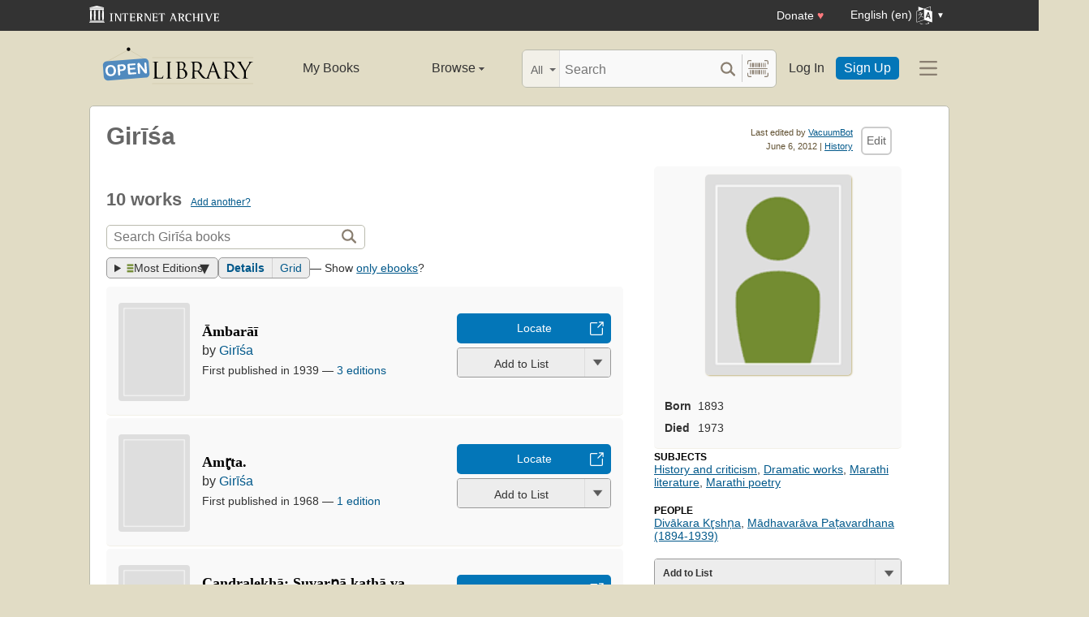

--- FILE ---
content_type: text/html; charset=utf-8
request_url: https://openlibrary.org/authors/OL5639A/Giri%CC%84s%CC%81a
body_size: 10961
content:


<!DOCTYPE html>
<html xmlns="http://www.w3.org/1999/xhtml" lang="en">
<head>
    <meta name="format-detection" content="telephone=no">
    <meta http-equiv="Content-Type" content="text/html; charset=utf-8" />
    <meta name="title" content="" />
    <meta name="keywords" content="free books, books to read, free ebooks, audio books, read books for free, read books online, online library">
    <meta name="viewport" content="width=device-width, initial-scale=1.0">
    <meta name="author" content="OpenLibrary.org" />
    <meta name="creator" content="OpenLibrary.org" />
    <meta name="copyright" content="Original content copyright; 2007-2015" />
    <meta name="distribution" content="Global" />
    <meta name="theme-color" content="#e2dcc5">

    <link rel="canonical" href="https://openlibrary.org/authors/OL5639A/Giri%CC%84s%CC%81a" />

    <link rel="preconnect" href="https://athena.archive.org">
    <link rel="preconnect" href="https://apollo.archive.org">
    
    <link rel="search" type="application/opensearchdescription+xml" title="Open Library" href="/static/opensearch.xml">
    <link rel="manifest" href="/static/manifest.json">

    <link href="/static/images/openlibrary-128x128.png" rel="apple-touch-icon" />
    <link href="/static/images/openlibrary-152x152.png" rel="apple-touch-icon" sizes="152x152" />
    <link href="/static/images/openlibrary-167x167.png" rel="apple-touch-icon" sizes="167x167" />
    <link href="/static/images/openlibrary-180x180.png" rel="apple-touch-icon" sizes="180x180" />
    <link href="/static/images/openlibrary-192x192.png" rel="icon" sizes="192x192" />
    <link href="/static/images/openlibrary-128x128.png" rel="icon" sizes="128x128" />
    <link href="/static/build/css/page-user.css?v=c5651c98b73a0cb628b12084a6ddeda7" rel="stylesheet" type="text/css" />

    <noscript>
      <style>
        /* Don't hide content with clamp if no js to show more/less */
        .clamp {
          -webkit-line-clamp: unset !important;
        }

        /* Don't show read-more sections collapsed */
        .read-more__content {
          max-height: unset !important;
        }
        /* Don't show read-more toggle buttons */
        .read-more__toggle {
          display: none !important;
        }

        /* @width-breakpoint-tablet media query: */
        @media only screen and (min-width: 768px) {
          /* Sticky navbar to top of screen if compact title cannot be stickied */
          .work-menu {
            top: 0 !important;
          }
        }
      </style>
    </noscript>
 <script>
 var _mtm = window._mtm = window._mtm || [];
 _mtm.push({'mtm.startTime': (new Date().getTime()), 'event': 'mtm.Start'});
 (function() {
   var d=document, g=d.createElement('script'), s=d.getElementsByTagName('script')[0];
   g.async=true; g.src='https://apollo.archive.org/js/container_7cLc1b4U.js'; s.parentNode.insertBefore(g,s);
 })();
 
/* @licstart  The following is the entire license notice for the
 * JavaScript code in this page served from openlibrary.org.
 *
 * This program is free software: you can redistribute it and/or modify
 * it under the terms of the GNU Affero General Public License as published by
 * the Free Software Foundation, either version 3 of the License, or
 * (at your option) any later version.
 *
 * This program is distributed in the hope that it will be useful,
 * but WITHOUT ANY WARRANTY; without even the implied warranty of
 * MERCHANTABILITY or FITNESS FOR A PARTICULAR PURPOSE.  See the
 * GNU Affero General Public License for more details.
 *
 * You should have received a copy of the GNU Affero General Public License
 * along with this program.  If not, see <http://www.gnu.org/licenses/>.
 *
 * @licend  The above is the entire license notice
 * for the JavaScript code in this page.
 */
  </script>

    <meta name="google-site-verification" content="KrqcZD4l5BLNVyjzSi2sjZBiwgmkJ1W7n6w7ThD7A74" />
    <meta name="google-site-verification" content="vtXGm8q3UgP-f6qXTvQBo85uh3nmIYIotVqqdJDpyz4" />
    
    <meta name="google-site-verification" content="XYOJ9Uj0MBr6wk7kj1IkttXrqY-bbRstFMADTfEt354" />
    
    <meta name="msvalidate.01" content="8BEBECBEF537077737975A49D55B857D" />







    <meta name="description" content="Author of Āmbarāī, Amr̥ta, Candralekhā, Kalā, Marāṭhī naṭyachaṭā, Mānasamegha, Nivaḍaka kavitā, Svapnabhūmī" />
    <title>Girīśa | Open Library</title>

    <meta property="og:title" content="Girīśa | Open Library" />
    <meta property="og:type" content="books.author" />
    <meta property="og:image" content="https://openlibrary.org/images/icons/avatar_author-lg.png" />
    <meta property="og:url" content="https://openlibrary.org/authors/OL5639A/Giri%CC%84s%CC%81a" />
    <meta property="og:site_name" content="Open Library" />
    <meta property="og:description" content="Author of Āmbarāī, Amr̥ta, Candralekhā, Kalā, Marāṭhī naṭyachaṭā, Mānasamegha, Nivaḍaka kavitā, Svapnabhūmī" />
</head>




<body class="" itemscope itemtype="https://schema.org/Person">
  <script>
      // Provide a signal that JS will load
      document.body.className += ' client-js';
  </script>
  <span id="top"></span>
  <div id="offline-info">It looks like you&#39;re offline.</div>
  
  
  





<div id="donato"></div>
<script src="/cdn/archive.org/donate.js" data-platform="ol"></script>



<div id="topNotice">
  <div class="page-banner page-banner-black page-banner-center">
    <div class="iaBar">
        <a class="iaLogo" href="https://archive.org"><img alt="Internet Archive logo" src="/static/images/ia-logo.svg" width="160"></a>
        
        <a class="ghost-btn iabar-mobile" href="https://archive.org/donate/?platform=ol&origin=olwww-TopNavDonateButton" data-ol-link-track="IABar|DonateButton">Donate <span class="heart" aria-hidden="true">♥</span></a>
        <div class="language-component header-dropdown iabar-mobile">
        <details>
          <summary>
            <span>English (en)</span>
            <img class="translate-icon" src="/static/images/language-icon.svg" title="Change Website Language" alt="Change Website Language"/>
          </summary>
          <div class="language-dropdown-component">
            
<ul class="locale-options dropdown-menu">
  <li><a href="#" lang="ar" data-lang-id="ar" title="Arabic">العربية (ar)</a></li> 
  <li><a href="#" lang="cs" data-lang-id="cs" title="Czech">Čeština (cs)</a></li> 
  <li><a href="#" lang="de" data-lang-id="de" title="German">Deutsch (de)</a></li> 
  <li><a href="#" lang="en" data-lang-id="en" title="English">English (en)</a></li> 
  <li><a href="#" lang="es" data-lang-id="es" title="Spanish">Español (es)</a></li> 
  <li><a href="#" lang="fr" data-lang-id="fr" title="French">Français (fr)</a></li> 
  <li><a href="#" lang="hi" data-lang-id="hi" title="Hindi">हिंदी (hi)</a></li> 
  <li><a href="#" lang="hr" data-lang-id="hr" title="Croatian">Hrvatski (hr)</a></li> 
  <li><a href="#" lang="it" data-lang-id="it" title="Italian">Italiano (it)</a></li> 
  <li><a href="#" lang="pt" data-lang-id="pt" title="Portuguese">Português (pt)</a></li> 
  <li><a href="#" lang="ro" data-lang-id="ro" title="Romanian">Română (ro)</a></li> 
  <li><a href="#" lang="sc" data-lang-id="sc" title="Sardinian">Sardu (sc)</a></li> 
  <li><a href="#" lang="te" data-lang-id="te" title="Telugu">తెలుగు (te)</a></li> 
  <li><a href="#" lang="uk" data-lang-id="uk" title="Ukrainian">Українська (uk)</a></li> 
  <li><a href="#" lang="zh" data-lang-id="zh" title="Chinese">中文 (zh)</a></li> 
</ul>

          </div>
        </details>
      </div>
    </div>
  </div>
</div>

  <header id="header-bar" class="header-bar">



  <div class="logo-component">
    <a href="/" title="The Internet Archive&#39;s Open Library: One page for every book">
      <div class="logo-txt">
        <img class="logo-icon" src="/static/images/openlibrary-logo-tighter.svg"
          width="189" height="47"
          alt="Open Library logo"/>
      </div>
    </a>
    
    <a
      href="/authors/OL5639A/Giri%CC%84s%CC%81a?show_page_status=1"
      style="color:transparent;position:absolute;pointer-events:none;"
      tabindex="-1"
      aria-hidden="true"
    >Page Status</a>
  </div>


  <ul class="navigation-component">
    <li>












<div class="mybooks-component header-dropdown">
  <a href="/account/books" data-ol-link-track=MainNav|MyBooks>My Books</a>
</div>
</li>
    <li>












<div class="browse-component header-dropdown">
  <details>
    <summary >
      Browse
      <span class="shift">Menu</span>
      
      <img class="down-arrow" aria-hidden="true" src="/static/images/down-arrow.png" alt="" role="presentation" width="7" height="4">
    </summary>
    <div
    class="browse-dropdown-component navigation-dropdown-component"
    >
      <ul class="dropdown-menu browse-dropdown-menu">
        <li>
        <a href="/subjects" data-ol-link-track=MainNav|Subjects>
          Subjects
        </a>
        </li>
        <li>
        <a href="/trending" data-ol-link-track=MainNav|Trending>
          Trending
        </a>
        </li>
        <li>
        <a href="/explore" data-ol-link-track=MainNav|Explore>
          Library Explorer
        </a>
        </li>
        <li>
        <a href="/lists" data-ol-link-track=MainNav|Lists>
          Lists
        </a>
        </li>
        <li>
        <a href="/collections" data-ol-link-track=MainNav|Collections>
          Collections
        </a>
        </li>
        <li>
        <a href="/k-12" data-ol-link-track=MainNav|K12Library>
          K-12 Student Library
        </a>
        </li>
        <li>
        <a href="/booktalks" data-ol-link-track=MainNav|BookTalks>
          Book Talks
        </a>
        </li>
        <li>
        <a href="/random" data-ol-link-track=MainNav|RandomBook>
          Random Book
        </a>
        </li>
        <li>
        <a href="/advancedsearch" data-ol-link-track=MainNav|AdvancedSearch>
          Advanced Search
        </a>
        </li>
      </ul>
    </div>
  </details>
</div>
</li>
  </ul>

  <div class="search-component">
    <div class="search-bar-component">
      <div class="search-bar">
        <div class="search-facet">
          <label class="search-facet-selector">
            <span aria-hidden="true" class="search-facet-value">All</span>
            <select aria-label="Search by">
              <option value="all">All</option>
              <option value="title">Title</option>
              <option value="author">Author</option>
              <option value="text">Text</option>
              <option value="subject">Subject</option>
              <option value="lists">Lists</option>
              <option value="advanced">Advanced</option>
            </select>
          </label>
        </div>
        <form class="search-bar-input" action="/search" method="get" role="search">
          <input type="text" name="q" placeholder="Search" aria-label="Search" autocomplete="off">
          <input name="mode" type="checkbox" aria-hidden="true" aria-label="Search checkbox" checked="checked" value="" id="ftokenstop" class="hidden instantsearch-mode">
          <input type="submit" value="" class="search-bar-submit" aria-label="Search submit">
          <div class="vertical-separator"></div>
          <a
            id="barcode_scanner_link"
            class="search-by-barcode-submit"
            aria-label="Search by barcode"
            title="Search by barcode"
            href="/barcodescanner?returnTo=/isbn/$$$"
          >
          </a>
        </form>
      </div>
      <div class="search-dropdown">
        <ul class="search-results">
        </ul>
      </div>
    </div>
  </div>

  <ul class="auth-component">
    <li class="hide-me">
      <a class="btn"
         href="/account/login">Log In</a></li>
    <li><a class="btn primary" href="/account/create">Sign Up</a></li>
  </ul>
  
  












<div class="hamburger-component header-dropdown">
  <details>
    <summary data-ol-link-track="HeaderBar|Hamburger">
      <img class="hamburger__icon" src="/static/images/hamburger-icon.svg" alt="additional options menu"/>
      <img class="down-arrow" aria-hidden="true" src="/static/images/down-arrow.png" alt="" role="presentation" width="7" height="4">
    </summary>
    <div class="mask-menu"></div>
    <div
    class="app-drawer"
    >
      <ul class="dropdown-menu hamburger-dropdown-menu">
        <li class="subsection">
          My Open Library
        </li>
        <li class="login-links">
          <a class="login-links__secondary" href="/account/login">Log In</a>
          <a class="login-links__primary" href="/account/create">Sign Up</a>
        </li>
        <li class="subsection">
          Browse
        </li>
        <li>
        <a href="/subjects" data-ol-link-track=Hamburger|Subjects>
          Subjects
        </a>
        </li>
        <li>
        <a href="/trending" data-ol-link-track=Hamburger|Trending>
          Trending
        </a>
        </li>
        <li>
        <a href="/explore" data-ol-link-track=Hamburger|Explore>
          Library Explorer
        </a>
        </li>
        <li>
        <a href="/lists" data-ol-link-track=Hamburger|Lists>
          Lists
        </a>
        </li>
        <li>
        <a href="/collections" data-ol-link-track=Hamburger|Collections>
          Collections
        </a>
        </li>
        <li>
        <a href="/k-12" data-ol-link-track=Hamburger|K12Library>
          K-12 Student Library
        </a>
        </li>
        <li>
        <a href="/booktalks" data-ol-link-track=Hamburger|BookTalks>
          Book Talks
        </a>
        </li>
        <li>
        <a href="/random" data-ol-link-track=Hamburger|RandomBook>
          Random Book
        </a>
        </li>
        <li>
        <a href="/advancedsearch" data-ol-link-track=Hamburger|AdvancedSearch>
          Advanced Search
        </a>
        </li>
        <li class="subsection">
          Contribute
        </li>
        <li>
        <a href="/books/add" data-ol-link-track=Hamburger|AddBook>
          Add a Book
        </a>
        </li>
        <li>
        <a href="/recentchanges" data-ol-link-track=Hamburger|RecentEdits>
          Recent Community Edits
        </a>
        </li>
        <li class="subsection">
          Resources
        </li>
        <li>
        <a href="/help" data-ol-link-track=Hamburger|Help>
          Help &amp; Support
        </a>
        </li>
        <li>
        <a href="/developers" data-ol-link-track=Hamburger|DevelopersHelp>
          Developer Center
        </a>
        </li>
        <li>
        <a href="/librarians" data-ol-link-track=Hamburger|LibrariansHelp>
          Librarians Portal
        </a>
        </li>
      </ul>
    </div>
  </details>
</div>


</header>
<header class="header-bar mobile">
  <ul class="navigation-component mobile">
    <li>












<div class="mybooks-component header-dropdown">
  <a href="/account/books" data-ol-link-track=MainNav|MyBooks>My Books</a>
</div>
</li>
    <li>












<div class="browse-component header-dropdown">
  <details>
    <summary >
      Browse
      <span class="shift">Menu</span>
      
      <img class="down-arrow" aria-hidden="true" src="/static/images/down-arrow.png" alt="" role="presentation" width="7" height="4">
    </summary>
    <div
    class="browse-dropdown-component navigation-dropdown-component"
    >
      <ul class="dropdown-menu browse-dropdown-menu">
        <li>
        <a href="/subjects" data-ol-link-track=MainNav|Subjects>
          Subjects
        </a>
        </li>
        <li>
        <a href="/trending" data-ol-link-track=MainNav|Trending>
          Trending
        </a>
        </li>
        <li>
        <a href="/explore" data-ol-link-track=MainNav|Explore>
          Library Explorer
        </a>
        </li>
        <li>
        <a href="/lists" data-ol-link-track=MainNav|Lists>
          Lists
        </a>
        </li>
        <li>
        <a href="/collections" data-ol-link-track=MainNav|Collections>
          Collections
        </a>
        </li>
        <li>
        <a href="/k-12" data-ol-link-track=MainNav|K12Library>
          K-12 Student Library
        </a>
        </li>
        <li>
        <a href="/booktalks" data-ol-link-track=MainNav|BookTalks>
          Book Talks
        </a>
        </li>
        <li>
        <a href="/random" data-ol-link-track=MainNav|RandomBook>
          Random Book
        </a>
        </li>
        <li>
        <a href="/advancedsearch" data-ol-link-track=MainNav|AdvancedSearch>
          Advanced Search
        </a>
        </li>
      </ul>
    </div>
  </details>
</div>
</li>
  </ul>
</header>

  
  <main id="test-body-mobile">
    
    <div class="flash-messages">
    </div>
    
    
    
    


























<div id="contentHead">

    
<div id="editTools" class="edit">
    <div id="editInfo">
        <div class="brown smaller sansserif">Last edited by <a rel="nofollow" href="/people/vacuumbot" >VacuumBot</a></div>
        <div class="smallest gray sansserif">June 6, 2012 | <a href="/authors/OL5639A/Girīśa?m=history" rel="nofollow" title="View this template&#39;s edit history">History</a></div>
    </div>
    <div class="editButton">
      <!-- FIXME: accesskey / keyboard shortcut needs i18n -->
      <a
        class="cta-btn cta-btn--vanilla"
        href="/authors/OL5639A/Girīśa/edit"
        title="Edit this page"
        data-ol-link-track="CTAClick|Edit"
        accesskey="e"
        rel="nofollow"
    >Edit</a>
    </div>
</div>


    <h1 itemprop="name">Girīśa</h1>
</div>

<div id="contentBody">
    <div class="contentTwothird" style="margin-bottom:0;">
        <div itemprop="description">
            
        </div>

        <span class="mobile-only">
            


<div class="infobox">
    <div class="illustration">
        

<div class="author coverMagic">
    <div class="SRPCover bookCover">
        <img src="/images/icons/avatar_author-lg.png" class="cover" alt="We need a photo of Girīśa"/>
    </div>
</div>

        
    </div>
    <p class="short-description">
    </p>
    <table>
        <tr>
    <td><strong>Born</strong></td>
    <td><span itemprop="birthDate">1893</span></td>
</tr>


        <tr>
    <td><strong>Died</strong></td>
    <td><span itemprop="deathDate">1973</span></td>
</tr>


    </table>
</div>

        </span>
        <div class="clearfix"></div>
        <div id="works" class="section">
                <h2 class="collapse">
                    10 works
                    <span class="count smaller"><a href="/books/add?author=/authors/OL5639A">Add another?</a></span>
                </h2>

                <form method="GET" class="olform pagesearchbox">
                    <input type="hidden" name="has_fulltext" value="true"/>
                    

<div class="searchbox">
    <input type="text" class="searchbox__input" name="q" size="100" placeholder="Search Girīśa books" aria-label="Search" value="">
    <div>
        <input type="submit" value="" class="searchbox__btn-icon" aria-label="Search">
    </div>
</div>

                  </form>
        <div class="clearfix"></div>

                <div class="search-results-stats">
                    
<span class="sort">
    <details class="sort-dropper">
      <summary class="tool-button">
        <img src="/images/icons/icon_sort.png" alt="Sorting by" width="9" height="11" />
        Most Editions
      </summary>
      <span class="sort-content">
        <span class="sort-content-inner">
          <a class="sort-selected">Most Editions</a>
          <a href="/authors/OL5639A/Giri%CC%84s%CC%81a?sort=old"
              data-ol-link-track="SearchSort|Old"
              rel="nofollow"
          >
            First Published
          </a>
          <a href="/authors/OL5639A/Giri%CC%84s%CC%81a?sort=new"
              data-ol-link-track="SearchSort|New"
              rel="nofollow"
          >
            Most Recent
          </a>
          <a href="/authors/OL5639A/Giri%CC%84s%CC%81a?sort=rating"
              data-ol-link-track="SearchSort|Rating"
              rel="nofollow"
          >
            Top Rated
          </a>
          <a href="/authors/OL5639A/Giri%CC%84s%CC%81a?sort=readinglog"
              data-ol-link-track="SearchSort|ReadingLog"
              rel="nofollow"
          >
            Reading Log
          </a>
          <a href="/authors/OL5639A/Giri%CC%84s%CC%81a?sort=trending"
              data-ol-link-track="SearchSort|Trending"
              rel="nofollow"
          >
            Trending
          </a>
          <a href="/authors/OL5639A/Giri%CC%84s%CC%81a?sort=random"
              data-ol-link-track="SearchSort|Random"
              rel="nofollow"
          >
            Random
          </a>
        </span>
      </span>
    </details>
</span>

                    
                    
<span class="tools--layout tool-button tool-button--group" title="View as: ">
  <a
    class="tool-button active"
    data-value="details"
    href="/authors/OL5639A/Giri%CC%84s%CC%81a"
    data-ol-link-track="SearchLayout|Details"
  >Details</a>
  <a
    class="tool-button "
    data-value="grid"
    href="/authors/OL5639A/Giri%CC%84s%CC%81a?layout=grid"
    data-ol-link-track="SearchLayout|Grid"
  >Grid</a>
</span>

                    
                    <span>— Show <a href="/authors/OL5639A/Giri%CC%84s%CC%81a?mode=ebooks">only ebooks</a>?</span>
                </div>

                


                <div id="searchResults">
                    <ul class="list-books ">
                      
<li class="searchResultItem sri--w-main" itemscope itemtype="https://schema.org/Book" >
  <div class="sri__main">
    <span class="bookcover ">
      <a href="/works/OL338317W/Āmbarāī?edition=key%3A/books/OL4528807M">
        <img
          itemprop="image"
          src="/images/icons/avatar_book-sm.png"
          alt="Cover of: Āmbarāī"
          title="Cover of: Āmbarāī"
          
          /></a>
    </span>

    <div class="details">
        <div class="resultTitle">
          <h3 itemprop="name" class="booktitle">
            <a itemprop="url" href="/works/OL338317W/Āmbarāī?edition=key%3A/books/OL4528807M" class="results">Āmbarāī</a>
          </h3>
        </div>
        <span itemprop="author" itemscope itemtype="https://schema.org/Organization" class="bookauthor">
          
by <a href="/authors/OL5639A/Girīśa" >Girīśa</a>

        </span>
        <span class="resultStats">
          

<span class="ratingsByline" itemprop="aggregateRating" itemscope itemtype="https://schema.org/AggregateRating">
</span>

        </span>

        <span class="resultDetails">
          <span>
            First published in 1939
          </span>&mdash;
          <span>
            <a href="/works/OL338317W/Āmbarāī?edition=key%3A/books/OL4528807M&amp;mode=all#editions-list">3 editions</a>
          </span>
        </span>

    </div>

    <div class="searchResultItemCTA">
        <div class="searchResultItemCTA-lending">
          





















<div class="cta-button-group">
  

<a class="cta-btn cta-btn--available cta-btn--external" href="/books/OL4528807M/-/borrow?action=locate" target="_blank"
  data-ol-link-track="CTAClick|Locate">Locate</a>

</div>



        </div>

        








<div class="generic-dropper-wrapper my-books-dropper generic-dropper--disabled"  data-work-key=/works/OL338317W >
  <div class="generic-dropper">
    <div class="generic-dropper__actions">
      <div class="generic-dropper__primary">
        
<form class="reading-log primary-action" method="POST" action="/works/OL338317W/bookshelves.json">
  

  <input type="hidden" name="action" value="add"/>
  <input type="hidden" name="bookshelf_id" value="1"/>
  <input type="hidden" name="work_id" value="/works/OL338317W"/>
  <button class="book-progress-btn primary-action unactivated" type="submit">
    <span class="activated-check hidden">✓</span>
    <span class="btn-text">Add to List</span>
  </button>
</form>



      </div>
      <a class="generic-dropper__dropclick" href="javascript:;">
        <div class="arrow"></div>
      </a>
    </div>
    <div class="generic-dropper__dropdown">
      


<div class="read-statuses">
  <form class="reading-log" method="POST" action="/works/OL338317W/bookshelves.json">
    <input type="hidden" name="action" value="remove"/>
    <input type="hidden" name="bookshelf_id" value="-1"/>
    <input type="hidden" name="default-key" value="/works/OL338317W" />
    <input type="hidden" name="work_id" value="/works/OL338317W"/>
    <button class="remove-from-list hidden" type="submit">Remove From Shelf</button>
  </form>

  <form class="reading-log" method="POST" action="/works/OL338317W/bookshelves.json">
    <input type="hidden" name="action" value="add"/>
    <input type="hidden" name="bookshelf_id" value="1"/>
    <button class="nostyle-btn hidden" type="submit">Want to Read</button>
  </form>

  <form class="reading-log" method="POST" action="/works/OL338317W/bookshelves.json">
    <input type="hidden" name="action" value="add"/>
    <input type="hidden" name="bookshelf_id" value="2"/>
    <button class="nostyle-btn " type="submit">Currently Reading</button>
  </form>

  <form class="reading-log" method="POST" action="/works/OL338317W/bookshelves.json">
    <input type="hidden" name="action" value="add"/>
    <input type="hidden" name="bookshelf_id" value="3"/>
    <button class="nostyle-btn " type="submit">Already Read</button>
  </form>
</div>





<div class="reading-lists">
  <p class="reading-list-title">My Reading Lists:</p>
  <div class="my-lists" data-seed-key="/works/OL338317W" data-work-key="/works/OL338317W" data-user-key="">
  </div>
  <a href="javascript:;" class="create create-new-list" aria-controls="addList">Create a new list</a>
</div>



<div class="hidden">
  <div class="floaterAdd" id="addList">
    <div class="floaterHead">
      <h2>Create a new list</h2>
      <a class="dialog--close">&times;<span class="shift">Close</span></a>
    </div>
    <form method="post" class="floatform" name="new-list" id="create-list-form">
      <div class="formElement">
        <div class="label">
          <label for="list_label">Name:</label>
        </div>
        <div class="input">
          <input type="text" name="list_label" id="list_label" class="text required" value="" required/>
        </div>
      </div>
      <div class="formElement">
        <div class="label">
          <label for="list_desc">Description:</label>
        </div>
        <div class="input">
          <textarea name="list_desc" id="list_desc" rows="5" cols="30"></textarea>
        </div>
      </div>
      <div class="formElement">
        <div class="input">
          <button id="create-list-button" type="submit" class="larger">Create new list</button>
          &nbsp; &nbsp;
          <a class="small dialog--close plain red">Cancel</a>
        </div>
      </div>
    </form>
  </div>
</div>




<input type="hidden" name="list-i18n-strings" value="{&quot;cover_of&quot;: &quot;Cover of: &quot;, &quot;see_this_list&quot;: &quot;See this list&quot;, &quot;remove_from_list&quot;: &quot;Remove from your list?&quot;, &quot;from&quot;: &quot;from&quot;, &quot;you&quot;: &quot;You&quot;}">



    </div>
  </div>
</div>



        
    </div>
  </div>

</li>

                      
<li class="searchResultItem sri--w-main" itemscope itemtype="https://schema.org/Book" >
  <div class="sri__main">
    <span class="bookcover ">
      <a href="/works/OL338308W/Amr̥ta?edition=key%3A/books/OL4527538M">
        <img
          itemprop="image"
          src="/images/icons/avatar_book-sm.png"
          alt="Cover of: Amr̥ta."
          title="Cover of: Amr̥ta."
          
          /></a>
    </span>

    <div class="details">
        <div class="resultTitle">
          <h3 itemprop="name" class="booktitle">
            <a itemprop="url" href="/works/OL338308W/Amr̥ta?edition=key%3A/books/OL4527538M" class="results">Amr̥ta.</a>
          </h3>
        </div>
        <span itemprop="author" itemscope itemtype="https://schema.org/Organization" class="bookauthor">
          
by <a href="/authors/OL5639A/Girīśa" >Girīśa</a>

        </span>
        <span class="resultStats">
          

<span class="ratingsByline" itemprop="aggregateRating" itemscope itemtype="https://schema.org/AggregateRating">
</span>

        </span>

        <span class="resultDetails">
          <span>
            First published in 1968
          </span>&mdash;
          <span>
            <a href="/works/OL338308W/Amr̥ta?edition=key%3A/books/OL4527538M&amp;mode=all#editions-list">1 edition</a>
          </span>
        </span>

    </div>

    <div class="searchResultItemCTA">
        <div class="searchResultItemCTA-lending">
          





















<div class="cta-button-group">
  

<a class="cta-btn cta-btn--available cta-btn--external" href="/books/OL4527538M/-/borrow?action=locate" target="_blank"
  data-ol-link-track="CTAClick|Locate">Locate</a>

</div>



        </div>

        








<div class="generic-dropper-wrapper my-books-dropper generic-dropper--disabled"  data-work-key=/works/OL338308W >
  <div class="generic-dropper">
    <div class="generic-dropper__actions">
      <div class="generic-dropper__primary">
        
<form class="reading-log primary-action" method="POST" action="/works/OL338308W/bookshelves.json">
  

  <input type="hidden" name="action" value="add"/>
  <input type="hidden" name="bookshelf_id" value="1"/>
  <input type="hidden" name="work_id" value="/works/OL338308W"/>
  <button class="book-progress-btn primary-action unactivated" type="submit">
    <span class="activated-check hidden">✓</span>
    <span class="btn-text">Add to List</span>
  </button>
</form>



      </div>
      <a class="generic-dropper__dropclick" href="javascript:;">
        <div class="arrow"></div>
      </a>
    </div>
    <div class="generic-dropper__dropdown">
      


<div class="read-statuses">
  <form class="reading-log" method="POST" action="/works/OL338308W/bookshelves.json">
    <input type="hidden" name="action" value="remove"/>
    <input type="hidden" name="bookshelf_id" value="-1"/>
    <input type="hidden" name="default-key" value="/works/OL338308W" />
    <input type="hidden" name="work_id" value="/works/OL338308W"/>
    <button class="remove-from-list hidden" type="submit">Remove From Shelf</button>
  </form>

  <form class="reading-log" method="POST" action="/works/OL338308W/bookshelves.json">
    <input type="hidden" name="action" value="add"/>
    <input type="hidden" name="bookshelf_id" value="1"/>
    <button class="nostyle-btn hidden" type="submit">Want to Read</button>
  </form>

  <form class="reading-log" method="POST" action="/works/OL338308W/bookshelves.json">
    <input type="hidden" name="action" value="add"/>
    <input type="hidden" name="bookshelf_id" value="2"/>
    <button class="nostyle-btn " type="submit">Currently Reading</button>
  </form>

  <form class="reading-log" method="POST" action="/works/OL338308W/bookshelves.json">
    <input type="hidden" name="action" value="add"/>
    <input type="hidden" name="bookshelf_id" value="3"/>
    <button class="nostyle-btn " type="submit">Already Read</button>
  </form>
</div>





<div class="reading-lists">
  <p class="reading-list-title">My Reading Lists:</p>
  <div class="my-lists" data-seed-key="/works/OL338308W" data-work-key="/works/OL338308W" data-user-key="">
  </div>
  <a href="javascript:;" class="create create-new-list" aria-controls="addList">Create a new list</a>
</div>





    </div>
  </div>
</div>



        
    </div>
  </div>

</li>

                      
<li class="searchResultItem sri--w-main" itemscope itemtype="https://schema.org/Book" >
  <div class="sri__main">
    <span class="bookcover ">
      <a href="/works/OL338309W/Candralekhā?edition=key%3A/books/OL949874M">
        <img
          itemprop="image"
          src="/images/icons/avatar_book-sm.png"
          alt="Cover of: Candralekhā: Suvarṇā kathā va Gauḷaṇī nr̥tya yã̄saha"
          title="Cover of: Candralekhā: Suvarṇā kathā va Gauḷaṇī nr̥tya yã̄saha"
          
          /></a>
    </span>

    <div class="details">
        <div class="resultTitle">
          <h3 itemprop="name" class="booktitle">
            <a itemprop="url" href="/works/OL338309W/Candralekhā?edition=key%3A/books/OL949874M" class="results">Candralekhā: Suvarṇā kathā va Gauḷaṇī nr̥tya yã̄saha</a>
          </h3>
        </div>
        <span itemprop="author" itemscope itemtype="https://schema.org/Organization" class="bookauthor">
          
by <a href="/authors/OL5639A/Girīśa" >Girīśa</a>

        </span>
        <span class="resultStats">
          

<span class="ratingsByline" itemprop="aggregateRating" itemscope itemtype="https://schema.org/AggregateRating">
</span>

        </span>

        <span class="resultDetails">
          <span>
            First published in 1951
          </span>&mdash;
          <span>
            <a href="/works/OL338309W/Candralekhā?edition=key%3A/books/OL949874M&amp;mode=all#editions-list">1 edition</a>
          </span>
        </span>

    </div>

    <div class="searchResultItemCTA">
        <div class="searchResultItemCTA-lending">
          





















<div class="cta-button-group">
  

<a class="cta-btn cta-btn--available cta-btn--external" href="/books/OL949874M/-/borrow?action=locate" target="_blank"
  data-ol-link-track="CTAClick|Locate">Locate</a>

</div>



        </div>

        








<div class="generic-dropper-wrapper my-books-dropper generic-dropper--disabled"  data-work-key=/works/OL338309W >
  <div class="generic-dropper">
    <div class="generic-dropper__actions">
      <div class="generic-dropper__primary">
        
<form class="reading-log primary-action" method="POST" action="/works/OL338309W/bookshelves.json">
  

  <input type="hidden" name="action" value="add"/>
  <input type="hidden" name="bookshelf_id" value="1"/>
  <input type="hidden" name="work_id" value="/works/OL338309W"/>
  <button class="book-progress-btn primary-action unactivated" type="submit">
    <span class="activated-check hidden">✓</span>
    <span class="btn-text">Add to List</span>
  </button>
</form>



      </div>
      <a class="generic-dropper__dropclick" href="javascript:;">
        <div class="arrow"></div>
      </a>
    </div>
    <div class="generic-dropper__dropdown">
      


<div class="read-statuses">
  <form class="reading-log" method="POST" action="/works/OL338309W/bookshelves.json">
    <input type="hidden" name="action" value="remove"/>
    <input type="hidden" name="bookshelf_id" value="-1"/>
    <input type="hidden" name="default-key" value="/works/OL338309W" />
    <input type="hidden" name="work_id" value="/works/OL338309W"/>
    <button class="remove-from-list hidden" type="submit">Remove From Shelf</button>
  </form>

  <form class="reading-log" method="POST" action="/works/OL338309W/bookshelves.json">
    <input type="hidden" name="action" value="add"/>
    <input type="hidden" name="bookshelf_id" value="1"/>
    <button class="nostyle-btn hidden" type="submit">Want to Read</button>
  </form>

  <form class="reading-log" method="POST" action="/works/OL338309W/bookshelves.json">
    <input type="hidden" name="action" value="add"/>
    <input type="hidden" name="bookshelf_id" value="2"/>
    <button class="nostyle-btn " type="submit">Currently Reading</button>
  </form>

  <form class="reading-log" method="POST" action="/works/OL338309W/bookshelves.json">
    <input type="hidden" name="action" value="add"/>
    <input type="hidden" name="bookshelf_id" value="3"/>
    <button class="nostyle-btn " type="submit">Already Read</button>
  </form>
</div>





<div class="reading-lists">
  <p class="reading-list-title">My Reading Lists:</p>
  <div class="my-lists" data-seed-key="/works/OL338309W" data-work-key="/works/OL338309W" data-user-key="">
  </div>
  <a href="javascript:;" class="create create-new-list" aria-controls="addList">Create a new list</a>
</div>





    </div>
  </div>
</div>



        
    </div>
  </div>

</li>

                      
<li class="searchResultItem sri--w-main" itemscope itemtype="https://schema.org/Book" >
  <div class="sri__main">
    <span class="bookcover ">
      <a href="/works/OL338310W/Kalā?edition=key%3A/books/OL642906M">
        <img
          itemprop="image"
          src="/images/icons/avatar_book-sm.png"
          alt="Cover of: Kalā"
          title="Cover of: Kalā"
          
          /></a>
    </span>

    <div class="details">
        <div class="resultTitle">
          <h3 itemprop="name" class="booktitle">
            <a itemprop="url" href="/works/OL338310W/Kalā?edition=key%3A/books/OL642906M" class="results">Kalā</a>
          </h3>
        </div>
        <span itemprop="author" itemscope itemtype="https://schema.org/Organization" class="bookauthor">
          
by <a href="/authors/OL5639A/Girīśa" >Girīśa</a>

        </span>
        <span class="resultStats">
          

<span class="ratingsByline" itemprop="aggregateRating" itemscope itemtype="https://schema.org/AggregateRating">
</span>

        </span>

        <span class="resultDetails">
          <span>
            First published in 1926
          </span>&mdash;
          <span>
            <a href="/works/OL338310W/Kalā?edition=key%3A/books/OL642906M&amp;mode=all#editions-list">1 edition</a>
          </span>
        </span>

    </div>

    <div class="searchResultItemCTA">
        <div class="searchResultItemCTA-lending">
          





















<div class="cta-button-group">
  

<a class="cta-btn cta-btn--available cta-btn--external" href="/books/OL642906M/-/borrow?action=locate" target="_blank"
  data-ol-link-track="CTAClick|Locate">Locate</a>

</div>



        </div>

        








<div class="generic-dropper-wrapper my-books-dropper generic-dropper--disabled"  data-work-key=/works/OL338310W >
  <div class="generic-dropper">
    <div class="generic-dropper__actions">
      <div class="generic-dropper__primary">
        
<form class="reading-log primary-action" method="POST" action="/works/OL338310W/bookshelves.json">
  

  <input type="hidden" name="action" value="add"/>
  <input type="hidden" name="bookshelf_id" value="1"/>
  <input type="hidden" name="work_id" value="/works/OL338310W"/>
  <button class="book-progress-btn primary-action unactivated" type="submit">
    <span class="activated-check hidden">✓</span>
    <span class="btn-text">Add to List</span>
  </button>
</form>



      </div>
      <a class="generic-dropper__dropclick" href="javascript:;">
        <div class="arrow"></div>
      </a>
    </div>
    <div class="generic-dropper__dropdown">
      


<div class="read-statuses">
  <form class="reading-log" method="POST" action="/works/OL338310W/bookshelves.json">
    <input type="hidden" name="action" value="remove"/>
    <input type="hidden" name="bookshelf_id" value="-1"/>
    <input type="hidden" name="default-key" value="/works/OL338310W" />
    <input type="hidden" name="work_id" value="/works/OL338310W"/>
    <button class="remove-from-list hidden" type="submit">Remove From Shelf</button>
  </form>

  <form class="reading-log" method="POST" action="/works/OL338310W/bookshelves.json">
    <input type="hidden" name="action" value="add"/>
    <input type="hidden" name="bookshelf_id" value="1"/>
    <button class="nostyle-btn hidden" type="submit">Want to Read</button>
  </form>

  <form class="reading-log" method="POST" action="/works/OL338310W/bookshelves.json">
    <input type="hidden" name="action" value="add"/>
    <input type="hidden" name="bookshelf_id" value="2"/>
    <button class="nostyle-btn " type="submit">Currently Reading</button>
  </form>

  <form class="reading-log" method="POST" action="/works/OL338310W/bookshelves.json">
    <input type="hidden" name="action" value="add"/>
    <input type="hidden" name="bookshelf_id" value="3"/>
    <button class="nostyle-btn " type="submit">Already Read</button>
  </form>
</div>





<div class="reading-lists">
  <p class="reading-list-title">My Reading Lists:</p>
  <div class="my-lists" data-seed-key="/works/OL338310W" data-work-key="/works/OL338310W" data-user-key="">
  </div>
  <a href="javascript:;" class="create create-new-list" aria-controls="addList">Create a new list</a>
</div>





    </div>
  </div>
</div>



        
    </div>
  </div>

</li>

                      
<li class="searchResultItem sri--w-main" itemscope itemtype="https://schema.org/Book" >
  <div class="sri__main">
    <span class="bookcover ">
      <a href="/works/OL338313W/Marāṭhī_naṭyachaṭā?edition=key%3A/books/OL642519M">
        <img
          itemprop="image"
          src="/images/icons/avatar_book-sm.png"
          alt="Cover of: Marāṭhī naṭyachaṭā: Divākarāñcyā nāṭyachaṭã̄varīla prabandha"
          title="Cover of: Marāṭhī naṭyachaṭā: Divākarāñcyā nāṭyachaṭã̄varīla prabandha"
          loading="lazy"
          /></a>
    </span>

    <div class="details">
        <div class="resultTitle">
          <h3 itemprop="name" class="booktitle">
            <a itemprop="url" href="/works/OL338313W/Marāṭhī_naṭyachaṭā?edition=key%3A/books/OL642519M" class="results">Marāṭhī naṭyachaṭā: Divākarāñcyā nāṭyachaṭã̄varīla prabandha</a>
          </h3>
        </div>
        <span itemprop="author" itemscope itemtype="https://schema.org/Organization" class="bookauthor">
          
by <a href="/authors/OL5639A/Girīśa" >Girīśa</a>

        </span>
        <span class="resultStats">
          

<span class="ratingsByline" itemprop="aggregateRating" itemscope itemtype="https://schema.org/AggregateRating">
</span>

        </span>

        <span class="resultDetails">
          <span>
            First published in 1937
          </span>&mdash;
          <span>
            <a href="/works/OL338313W/Marāṭhī_naṭyachaṭā?edition=key%3A/books/OL642519M&amp;mode=all#editions-list">1 edition</a>
          </span>
        </span>

    </div>

    <div class="searchResultItemCTA">
        <div class="searchResultItemCTA-lending">
          





















<div class="cta-button-group">
  

<a class="cta-btn cta-btn--available cta-btn--external" href="/books/OL642519M/-/borrow?action=locate" target="_blank"
  data-ol-link-track="CTAClick|Locate">Locate</a>

</div>



        </div>

        








<div class="generic-dropper-wrapper my-books-dropper generic-dropper--disabled"  data-work-key=/works/OL338313W >
  <div class="generic-dropper">
    <div class="generic-dropper__actions">
      <div class="generic-dropper__primary">
        
<form class="reading-log primary-action" method="POST" action="/works/OL338313W/bookshelves.json">
  

  <input type="hidden" name="action" value="add"/>
  <input type="hidden" name="bookshelf_id" value="1"/>
  <input type="hidden" name="work_id" value="/works/OL338313W"/>
  <button class="book-progress-btn primary-action unactivated" type="submit">
    <span class="activated-check hidden">✓</span>
    <span class="btn-text">Add to List</span>
  </button>
</form>



      </div>
      <a class="generic-dropper__dropclick" href="javascript:;">
        <div class="arrow"></div>
      </a>
    </div>
    <div class="generic-dropper__dropdown">
      


<div class="read-statuses">
  <form class="reading-log" method="POST" action="/works/OL338313W/bookshelves.json">
    <input type="hidden" name="action" value="remove"/>
    <input type="hidden" name="bookshelf_id" value="-1"/>
    <input type="hidden" name="default-key" value="/works/OL338313W" />
    <input type="hidden" name="work_id" value="/works/OL338313W"/>
    <button class="remove-from-list hidden" type="submit">Remove From Shelf</button>
  </form>

  <form class="reading-log" method="POST" action="/works/OL338313W/bookshelves.json">
    <input type="hidden" name="action" value="add"/>
    <input type="hidden" name="bookshelf_id" value="1"/>
    <button class="nostyle-btn hidden" type="submit">Want to Read</button>
  </form>

  <form class="reading-log" method="POST" action="/works/OL338313W/bookshelves.json">
    <input type="hidden" name="action" value="add"/>
    <input type="hidden" name="bookshelf_id" value="2"/>
    <button class="nostyle-btn " type="submit">Currently Reading</button>
  </form>

  <form class="reading-log" method="POST" action="/works/OL338313W/bookshelves.json">
    <input type="hidden" name="action" value="add"/>
    <input type="hidden" name="bookshelf_id" value="3"/>
    <button class="nostyle-btn " type="submit">Already Read</button>
  </form>
</div>





<div class="reading-lists">
  <p class="reading-list-title">My Reading Lists:</p>
  <div class="my-lists" data-seed-key="/works/OL338313W" data-work-key="/works/OL338313W" data-user-key="">
  </div>
  <a href="javascript:;" class="create create-new-list" aria-controls="addList">Create a new list</a>
</div>





    </div>
  </div>
</div>



        
    </div>
  </div>

</li>

                      
<li class="searchResultItem sri--w-main" itemscope itemtype="https://schema.org/Book" >
  <div class="sri__main">
    <span class="bookcover ">
      <a href="/works/OL338314W/Mānasamegha?edition=key%3A/books/OL950047M">
        <img
          itemprop="image"
          src="/images/icons/avatar_book-sm.png"
          alt="Cover of: Mānasamegha: sphuṭa kavitāñcā saṅgraha"
          title="Cover of: Mānasamegha: sphuṭa kavitāñcā saṅgraha"
          loading="lazy"
          /></a>
    </span>

    <div class="details">
        <div class="resultTitle">
          <h3 itemprop="name" class="booktitle">
            <a itemprop="url" href="/works/OL338314W/Mānasamegha?edition=key%3A/books/OL950047M" class="results">Mānasamegha: sphuṭa kavitāñcā saṅgraha</a>
          </h3>
        </div>
        <span itemprop="author" itemscope itemtype="https://schema.org/Organization" class="bookauthor">
          
by <a href="/authors/OL5639A/Girīśa" >Girīśa</a>

        </span>
        <span class="resultStats">
          

<span class="ratingsByline" itemprop="aggregateRating" itemscope itemtype="https://schema.org/AggregateRating">
</span>

        </span>

        <span class="resultDetails">
          <span>
            First published in 1943
          </span>&mdash;
          <span>
            <a href="/works/OL338314W/Mānasamegha?edition=key%3A/books/OL950047M&amp;mode=all#editions-list">1 edition</a>
          </span>
        </span>

    </div>

    <div class="searchResultItemCTA">
        <div class="searchResultItemCTA-lending">
          





















<div class="cta-button-group">
  

<a class="cta-btn cta-btn--available cta-btn--external" href="/books/OL950047M/-/borrow?action=locate" target="_blank"
  data-ol-link-track="CTAClick|Locate">Locate</a>

</div>



        </div>

        








<div class="generic-dropper-wrapper my-books-dropper generic-dropper--disabled"  data-work-key=/works/OL338314W >
  <div class="generic-dropper">
    <div class="generic-dropper__actions">
      <div class="generic-dropper__primary">
        
<form class="reading-log primary-action" method="POST" action="/works/OL338314W/bookshelves.json">
  

  <input type="hidden" name="action" value="add"/>
  <input type="hidden" name="bookshelf_id" value="1"/>
  <input type="hidden" name="work_id" value="/works/OL338314W"/>
  <button class="book-progress-btn primary-action unactivated" type="submit">
    <span class="activated-check hidden">✓</span>
    <span class="btn-text">Add to List</span>
  </button>
</form>



      </div>
      <a class="generic-dropper__dropclick" href="javascript:;">
        <div class="arrow"></div>
      </a>
    </div>
    <div class="generic-dropper__dropdown">
      


<div class="read-statuses">
  <form class="reading-log" method="POST" action="/works/OL338314W/bookshelves.json">
    <input type="hidden" name="action" value="remove"/>
    <input type="hidden" name="bookshelf_id" value="-1"/>
    <input type="hidden" name="default-key" value="/works/OL338314W" />
    <input type="hidden" name="work_id" value="/works/OL338314W"/>
    <button class="remove-from-list hidden" type="submit">Remove From Shelf</button>
  </form>

  <form class="reading-log" method="POST" action="/works/OL338314W/bookshelves.json">
    <input type="hidden" name="action" value="add"/>
    <input type="hidden" name="bookshelf_id" value="1"/>
    <button class="nostyle-btn hidden" type="submit">Want to Read</button>
  </form>

  <form class="reading-log" method="POST" action="/works/OL338314W/bookshelves.json">
    <input type="hidden" name="action" value="add"/>
    <input type="hidden" name="bookshelf_id" value="2"/>
    <button class="nostyle-btn " type="submit">Currently Reading</button>
  </form>

  <form class="reading-log" method="POST" action="/works/OL338314W/bookshelves.json">
    <input type="hidden" name="action" value="add"/>
    <input type="hidden" name="bookshelf_id" value="3"/>
    <button class="nostyle-btn " type="submit">Already Read</button>
  </form>
</div>





<div class="reading-lists">
  <p class="reading-list-title">My Reading Lists:</p>
  <div class="my-lists" data-seed-key="/works/OL338314W" data-work-key="/works/OL338314W" data-user-key="">
  </div>
  <a href="javascript:;" class="create create-new-list" aria-controls="addList">Create a new list</a>
</div>





    </div>
  </div>
</div>



        
    </div>
  </div>

</li>

                      
<li class="searchResultItem sri--w-main" itemscope itemtype="https://schema.org/Book" >
  <div class="sri__main">
    <span class="bookcover ">
      <a href="/works/OL338315W/Nivaḍaka_kavitā?edition=key%3A/books/OL1063833M">
        <img
          itemprop="image"
          src="/images/icons/avatar_book-sm.png"
          alt="Cover of: Nivaḍaka kavitā"
          title="Cover of: Nivaḍaka kavitā"
          loading="lazy"
          /></a>
    </span>

    <div class="details">
        <div class="resultTitle">
          <h3 itemprop="name" class="booktitle">
            <a itemprop="url" href="/works/OL338315W/Nivaḍaka_kavitā?edition=key%3A/books/OL1063833M" class="results">Nivaḍaka kavitā</a>
          </h3>
        </div>
        <span itemprop="author" itemscope itemtype="https://schema.org/Organization" class="bookauthor">
          
by <a href="/authors/OL5639A/Girīśa" >Girīśa</a>

        </span>
        <span class="resultStats">
          

<span class="ratingsByline" itemprop="aggregateRating" itemscope itemtype="https://schema.org/AggregateRating">
</span>

        </span>

        <span class="resultDetails">
          <span>
            First published in 1993
          </span>&mdash;
          <span>
            <a href="/works/OL338315W/Nivaḍaka_kavitā?edition=key%3A/books/OL1063833M&amp;mode=all#editions-list">1 edition</a>
          </span>
        </span>

    </div>

    <div class="searchResultItemCTA">
        <div class="searchResultItemCTA-lending">
          





















<div class="cta-button-group">
  

<a class="cta-btn cta-btn--available cta-btn--external" href="/books/OL1063833M/-/borrow?action=locate" target="_blank"
  data-ol-link-track="CTAClick|Locate">Locate</a>

</div>



        </div>

        








<div class="generic-dropper-wrapper my-books-dropper generic-dropper--disabled"  data-work-key=/works/OL338315W >
  <div class="generic-dropper">
    <div class="generic-dropper__actions">
      <div class="generic-dropper__primary">
        
<form class="reading-log primary-action" method="POST" action="/works/OL338315W/bookshelves.json">
  

  <input type="hidden" name="action" value="add"/>
  <input type="hidden" name="bookshelf_id" value="1"/>
  <input type="hidden" name="work_id" value="/works/OL338315W"/>
  <button class="book-progress-btn primary-action unactivated" type="submit">
    <span class="activated-check hidden">✓</span>
    <span class="btn-text">Add to List</span>
  </button>
</form>



      </div>
      <a class="generic-dropper__dropclick" href="javascript:;">
        <div class="arrow"></div>
      </a>
    </div>
    <div class="generic-dropper__dropdown">
      


<div class="read-statuses">
  <form class="reading-log" method="POST" action="/works/OL338315W/bookshelves.json">
    <input type="hidden" name="action" value="remove"/>
    <input type="hidden" name="bookshelf_id" value="-1"/>
    <input type="hidden" name="default-key" value="/works/OL338315W" />
    <input type="hidden" name="work_id" value="/works/OL338315W"/>
    <button class="remove-from-list hidden" type="submit">Remove From Shelf</button>
  </form>

  <form class="reading-log" method="POST" action="/works/OL338315W/bookshelves.json">
    <input type="hidden" name="action" value="add"/>
    <input type="hidden" name="bookshelf_id" value="1"/>
    <button class="nostyle-btn hidden" type="submit">Want to Read</button>
  </form>

  <form class="reading-log" method="POST" action="/works/OL338315W/bookshelves.json">
    <input type="hidden" name="action" value="add"/>
    <input type="hidden" name="bookshelf_id" value="2"/>
    <button class="nostyle-btn " type="submit">Currently Reading</button>
  </form>

  <form class="reading-log" method="POST" action="/works/OL338315W/bookshelves.json">
    <input type="hidden" name="action" value="add"/>
    <input type="hidden" name="bookshelf_id" value="3"/>
    <button class="nostyle-btn " type="submit">Already Read</button>
  </form>
</div>





<div class="reading-lists">
  <p class="reading-list-title">My Reading Lists:</p>
  <div class="my-lists" data-seed-key="/works/OL338315W" data-work-key="/works/OL338315W" data-user-key="">
  </div>
  <a href="javascript:;" class="create create-new-list" aria-controls="addList">Create a new list</a>
</div>





    </div>
  </div>
</div>



        
    </div>
  </div>

</li>

                      
<li class="searchResultItem sri--w-main" itemscope itemtype="https://schema.org/Book" >
  <div class="sri__main">
    <span class="bookcover ">
      <a href="/works/OL338316W/Svapnabhūmī?edition=key%3A/books/OL7736M">
        <img
          itemprop="image"
          src="/images/icons/avatar_book-sm.png"
          alt="Cover of: Svapnabhūmī"
          title="Cover of: Svapnabhūmī"
          loading="lazy"
          /></a>
    </span>

    <div class="details">
        <div class="resultTitle">
          <h3 itemprop="name" class="booktitle">
            <a itemprop="url" href="/works/OL338316W/Svapnabhūmī?edition=key%3A/books/OL7736M" class="results">Svapnabhūmī</a>
          </h3>
        </div>
        <span itemprop="author" itemscope itemtype="https://schema.org/Organization" class="bookauthor">
          
by <a href="/authors/OL5639A/Girīśa" >Girīśa</a>

        </span>
        <span class="resultStats">
          

<span class="ratingsByline" itemprop="aggregateRating" itemscope itemtype="https://schema.org/AggregateRating">
</span>

        </span>

        <span class="resultDetails">
          <span>
            First published in 1965
          </span>&mdash;
          <span>
            <a href="/works/OL338316W/Svapnabhūmī?edition=key%3A/books/OL7736M&amp;mode=all#editions-list">1 edition</a>
          </span>
        </span>

    </div>

    <div class="searchResultItemCTA">
        <div class="searchResultItemCTA-lending">
          





















<div class="cta-button-group">
  

<a class="cta-btn cta-btn--available cta-btn--external" href="/books/OL7736M/-/borrow?action=locate" target="_blank"
  data-ol-link-track="CTAClick|Locate">Locate</a>

</div>



        </div>

        








<div class="generic-dropper-wrapper my-books-dropper generic-dropper--disabled"  data-work-key=/works/OL338316W >
  <div class="generic-dropper">
    <div class="generic-dropper__actions">
      <div class="generic-dropper__primary">
        
<form class="reading-log primary-action" method="POST" action="/works/OL338316W/bookshelves.json">
  

  <input type="hidden" name="action" value="add"/>
  <input type="hidden" name="bookshelf_id" value="1"/>
  <input type="hidden" name="work_id" value="/works/OL338316W"/>
  <button class="book-progress-btn primary-action unactivated" type="submit">
    <span class="activated-check hidden">✓</span>
    <span class="btn-text">Add to List</span>
  </button>
</form>



      </div>
      <a class="generic-dropper__dropclick" href="javascript:;">
        <div class="arrow"></div>
      </a>
    </div>
    <div class="generic-dropper__dropdown">
      


<div class="read-statuses">
  <form class="reading-log" method="POST" action="/works/OL338316W/bookshelves.json">
    <input type="hidden" name="action" value="remove"/>
    <input type="hidden" name="bookshelf_id" value="-1"/>
    <input type="hidden" name="default-key" value="/works/OL338316W" />
    <input type="hidden" name="work_id" value="/works/OL338316W"/>
    <button class="remove-from-list hidden" type="submit">Remove From Shelf</button>
  </form>

  <form class="reading-log" method="POST" action="/works/OL338316W/bookshelves.json">
    <input type="hidden" name="action" value="add"/>
    <input type="hidden" name="bookshelf_id" value="1"/>
    <button class="nostyle-btn hidden" type="submit">Want to Read</button>
  </form>

  <form class="reading-log" method="POST" action="/works/OL338316W/bookshelves.json">
    <input type="hidden" name="action" value="add"/>
    <input type="hidden" name="bookshelf_id" value="2"/>
    <button class="nostyle-btn " type="submit">Currently Reading</button>
  </form>

  <form class="reading-log" method="POST" action="/works/OL338316W/bookshelves.json">
    <input type="hidden" name="action" value="add"/>
    <input type="hidden" name="bookshelf_id" value="3"/>
    <button class="nostyle-btn " type="submit">Already Read</button>
  </form>
</div>





<div class="reading-lists">
  <p class="reading-list-title">My Reading Lists:</p>
  <div class="my-lists" data-seed-key="/works/OL338316W" data-work-key="/works/OL338316W" data-user-key="">
  </div>
  <a href="javascript:;" class="create create-new-list" aria-controls="addList">Create a new list</a>
</div>





    </div>
  </div>
</div>



        
    </div>
  </div>

</li>

                      
<li class="searchResultItem sri--w-main" itemscope itemtype="https://schema.org/Book" >
  <div class="sri__main">
    <span class="bookcover ">
      <a href="/works/OL338311W/Kāñcanagaṅgā?edition=key%3A/books/OL641930M">
        <img
          itemprop="image"
          src="/images/icons/avatar_book-sm.png"
          alt="Cover of: Kāñcanagaṅgā: nivaḍaka sphuṭa kavitā"
          title="Cover of: Kāñcanagaṅgā: nivaḍaka sphuṭa kavitā"
          loading="lazy"
          /></a>
    </span>

    <div class="details">
        <div class="resultTitle">
          <h3 itemprop="name" class="booktitle">
            <a itemprop="url" href="/works/OL338311W/Kāñcanagaṅgā?edition=key%3A/books/OL641930M" class="results">Kāñcanagaṅgā: nivaḍaka sphuṭa kavitā</a>
          </h3>
        </div>
        <span itemprop="author" itemscope itemtype="https://schema.org/Organization" class="bookauthor">
          
by <a href="/authors/OL5639A/Girīśa" >Girīśa</a>

        </span>
        <span class="resultStats">
          

<span class="ratingsByline" itemprop="aggregateRating" itemscope itemtype="https://schema.org/AggregateRating">
</span>

        </span>

        <span class="resultDetails">
          <span>
            First published in 1930
          </span>&mdash;
          <span>
            <a href="/works/OL338311W/Kāñcanagaṅgā?edition=key%3A/books/OL641930M&amp;mode=all#editions-list">1 edition</a>
          </span>
        </span>

    </div>

    <div class="searchResultItemCTA">
        <div class="searchResultItemCTA-lending">
          





















<div class="cta-button-group">
  

<a class="cta-btn cta-btn--available cta-btn--external" href="/books/OL641930M/-/borrow?action=locate" target="_blank"
  data-ol-link-track="CTAClick|Locate">Locate</a>

</div>



        </div>

        








<div class="generic-dropper-wrapper my-books-dropper generic-dropper--disabled"  data-work-key=/works/OL338311W >
  <div class="generic-dropper">
    <div class="generic-dropper__actions">
      <div class="generic-dropper__primary">
        
<form class="reading-log primary-action" method="POST" action="/works/OL338311W/bookshelves.json">
  

  <input type="hidden" name="action" value="add"/>
  <input type="hidden" name="bookshelf_id" value="1"/>
  <input type="hidden" name="work_id" value="/works/OL338311W"/>
  <button class="book-progress-btn primary-action unactivated" type="submit">
    <span class="activated-check hidden">✓</span>
    <span class="btn-text">Add to List</span>
  </button>
</form>



      </div>
      <a class="generic-dropper__dropclick" href="javascript:;">
        <div class="arrow"></div>
      </a>
    </div>
    <div class="generic-dropper__dropdown">
      


<div class="read-statuses">
  <form class="reading-log" method="POST" action="/works/OL338311W/bookshelves.json">
    <input type="hidden" name="action" value="remove"/>
    <input type="hidden" name="bookshelf_id" value="-1"/>
    <input type="hidden" name="default-key" value="/works/OL338311W" />
    <input type="hidden" name="work_id" value="/works/OL338311W"/>
    <button class="remove-from-list hidden" type="submit">Remove From Shelf</button>
  </form>

  <form class="reading-log" method="POST" action="/works/OL338311W/bookshelves.json">
    <input type="hidden" name="action" value="add"/>
    <input type="hidden" name="bookshelf_id" value="1"/>
    <button class="nostyle-btn hidden" type="submit">Want to Read</button>
  </form>

  <form class="reading-log" method="POST" action="/works/OL338311W/bookshelves.json">
    <input type="hidden" name="action" value="add"/>
    <input type="hidden" name="bookshelf_id" value="2"/>
    <button class="nostyle-btn " type="submit">Currently Reading</button>
  </form>

  <form class="reading-log" method="POST" action="/works/OL338311W/bookshelves.json">
    <input type="hidden" name="action" value="add"/>
    <input type="hidden" name="bookshelf_id" value="3"/>
    <button class="nostyle-btn " type="submit">Already Read</button>
  </form>
</div>





<div class="reading-lists">
  <p class="reading-list-title">My Reading Lists:</p>
  <div class="my-lists" data-seed-key="/works/OL338311W" data-work-key="/works/OL338311W" data-user-key="">
  </div>
  <a href="javascript:;" class="create create-new-list" aria-controls="addList">Create a new list</a>
</div>





    </div>
  </div>
</div>



        
    </div>
  </div>

</li>

                      
<li class="searchResultItem sri--w-main" itemscope itemtype="https://schema.org/Book" >
  <div class="sri__main">
    <span class="bookcover ">
      <a href="/works/OL338312W/Kāvyakalā?edition=key%3A/books/OL950535M">
        <img
          itemprop="image"
          src="/images/icons/avatar_book-sm.png"
          alt="Cover of: Kāvyakalā"
          title="Cover of: Kāvyakalā"
          loading="lazy"
          /></a>
    </span>

    <div class="details">
        <div class="resultTitle">
          <h3 itemprop="name" class="booktitle">
            <a itemprop="url" href="/works/OL338312W/Kāvyakalā?edition=key%3A/books/OL950535M" class="results">Kāvyakalā</a>
          </h3>
        </div>
        <span itemprop="author" itemscope itemtype="https://schema.org/Organization" class="bookauthor">
          
by <a href="/authors/OL5639A/Girīśa" >Girīśa</a>

        </span>
        <span class="resultStats">
          

<span class="ratingsByline" itemprop="aggregateRating" itemscope itemtype="https://schema.org/AggregateRating">
</span>

        </span>

        <span class="resultDetails">
          <span>
            First published in 1936
          </span>&mdash;
          <span>
            <a href="/works/OL338312W/Kāvyakalā?edition=key%3A/books/OL950535M&amp;mode=all#editions-list">1 edition</a>
          </span>
        </span>

    </div>

    <div class="searchResultItemCTA">
        <div class="searchResultItemCTA-lending">
          





















<div class="cta-button-group">
  

<a class="cta-btn cta-btn--available cta-btn--external" href="/books/OL950535M/-/borrow?action=locate" target="_blank"
  data-ol-link-track="CTAClick|Locate">Locate</a>

</div>



        </div>

        








<div class="generic-dropper-wrapper my-books-dropper generic-dropper--disabled"  data-work-key=/works/OL338312W >
  <div class="generic-dropper">
    <div class="generic-dropper__actions">
      <div class="generic-dropper__primary">
        
<form class="reading-log primary-action" method="POST" action="/works/OL338312W/bookshelves.json">
  

  <input type="hidden" name="action" value="add"/>
  <input type="hidden" name="bookshelf_id" value="1"/>
  <input type="hidden" name="work_id" value="/works/OL338312W"/>
  <button class="book-progress-btn primary-action unactivated" type="submit">
    <span class="activated-check hidden">✓</span>
    <span class="btn-text">Add to List</span>
  </button>
</form>



      </div>
      <a class="generic-dropper__dropclick" href="javascript:;">
        <div class="arrow"></div>
      </a>
    </div>
    <div class="generic-dropper__dropdown">
      


<div class="read-statuses">
  <form class="reading-log" method="POST" action="/works/OL338312W/bookshelves.json">
    <input type="hidden" name="action" value="remove"/>
    <input type="hidden" name="bookshelf_id" value="-1"/>
    <input type="hidden" name="default-key" value="/works/OL338312W" />
    <input type="hidden" name="work_id" value="/works/OL338312W"/>
    <button class="remove-from-list hidden" type="submit">Remove From Shelf</button>
  </form>

  <form class="reading-log" method="POST" action="/works/OL338312W/bookshelves.json">
    <input type="hidden" name="action" value="add"/>
    <input type="hidden" name="bookshelf_id" value="1"/>
    <button class="nostyle-btn hidden" type="submit">Want to Read</button>
  </form>

  <form class="reading-log" method="POST" action="/works/OL338312W/bookshelves.json">
    <input type="hidden" name="action" value="add"/>
    <input type="hidden" name="bookshelf_id" value="2"/>
    <button class="nostyle-btn " type="submit">Currently Reading</button>
  </form>

  <form class="reading-log" method="POST" action="/works/OL338312W/bookshelves.json">
    <input type="hidden" name="action" value="add"/>
    <input type="hidden" name="bookshelf_id" value="3"/>
    <button class="nostyle-btn " type="submit">Already Read</button>
  </form>
</div>





<div class="reading-lists">
  <p class="reading-list-title">My Reading Lists:</p>
  <div class="my-lists" data-seed-key="/works/OL338312W" data-work-key="/works/OL338312W" data-user-key="">
  </div>
  <a href="javascript:;" class="create create-new-list" aria-controls="addList">Create a new list</a>
</div>





    </div>
  </div>
</div>



        
    </div>
  </div>

</li>

                    </ul>
                </div>

                

        </div>
    </div>
    <div class="contentOnethird">
        <span class="desktop-only">
            


<div class="infobox">
    <div class="illustration">
        

<div class="author coverMagic">
    <div class="SRPCover bookCover">
        <img src="/images/icons/avatar_author-lg.png" class="cover" alt="We need a photo of Girīśa"/>
    </div>
</div>

        
    </div>
    <p class="short-description">
    </p>
    <table>
        <tr>
    <td><strong>Born</strong></td>
    <td><span itemprop="birthDate">1893</span></td>
</tr>


        <tr>
    <td><strong>Died</strong></td>
    <td><span itemprop="deathDate">1973</span></td>
</tr>


    </table>
</div>

        </span>
        <!-- SUBJECTS DISPLAY -->
                <div class="section link-box link-box--with-header">
            <h3 class="collapse black uppercase">Subjects</h3>
            <a itemprop="knowsAbout" href="/subjects/history_and_criticism">History and criticism</a>,
            <a itemprop="knowsAbout" href="/subjects/dramatic_works">Dramatic works</a>,
            <a itemprop="knowsAbout" href="/subjects/marathi_literature">Marathi literature</a>,
            <a itemprop="knowsAbout" href="/subjects/marathi_poetry">Marathi poetry</a>
        </div>
        

        
                <div class="section link-box link-box--with-header">
            <h3 class="collapse black uppercase">People</h3>
            <a itemprop="knowsAbout" href="/subjects/person:divākara_kr̥shṇa">Divākara Kr̥shṇa</a>,
            <a itemprop="knowsAbout" href="/subjects/person:mādhavarāva_paṭavardhana_(1894-1939)">Mādhavarāva Paṭavardhana (1894-1939)</a>
        </div>
        

        
        <!-- /SUBJECTS -->

        <div class="section Tools">
            
<div class="lists-widget-container">








<div class="generic-dropper-wrapper my-books-dropper old-style-lists generic-dropper--disabled"  >
  <div class="generic-dropper">
    <div class="generic-dropper__actions">
      <div class="generic-dropper__primary">
        

<a href="/account/login?redirect=/authors/OL5639A/Girīśa" class="dropclick plain">
  <h3>Add to List</h3>
</a>



      </div>
      <a class="generic-dropper__dropclick" href="javascript:;">
        <div class="arrow"></div>
      </a>
    </div>
    <div class="generic-dropper__dropdown">
      


<div class="reading-lists">
  <p class="reading-list-title">My Reading Lists:</p>
  <div class="my-lists" data-seed-key="/authors/OL5639A" data-work-key="" data-user-key="">
  </div>
  <a href="javascript:;" class="create create-new-list" aria-controls="addList">Create a new list</a>
</div>





    </div>
  </div>
</div>




</div>

        </div>
        
        <div class="section">
            <h3>ID Numbers</h3>
            <ul class="booklinks sansserif">
                <li>OLID: OL5639A</li>
            </ul>
        </div>

        <div class="section">
            <h3>Links <span class="gray small sansserif">outside Open Library</span></h3>

            <p class="sansserif small">No links yet. <a href="/authors/OL5639A/Girīśa/edit#web">Add one</a>?</p>
            
        </div>

    </div>

    

<div class="clearfix"></div>
<div id="pageHistory">
    <div class="head">
        <h2 class="collapse inline">
            History
        </h2>
        <ul class="pageHistory__list inline">
        <li class="title inline">Created April 1, 2008</li>
        <li class="link inline"><a rel="nofollow" href="/authors/OL5639A/Girīśa?m=history">2 revisions</a></li>
        </ul>
        
        <span id="historyTools" class="pageHistory__tools smaller brown sansserif">
            Download catalog record:
            <a rel="nofollow" href="/authors/OL5639A.rdf">RDF</a>
            /
            <a rel="nofollow" href="/authors/OL5639A.json">JSON</a>
        </span>
        
    </div>

    <table class="history">
        <tbody>
            <tr>            <td class="timestamp"><a rel="nofollow" href="/authors/OL5639A?v=2" title="View revision 2">June 6, 2012</a></td>
            <td class="timestamp">
                Edited by <a rel="nofollow" href="/people/vacuumbot" class="truncate" >VacuumBot</a>
            </td>
            <td class="detail">

Removed period from death date
</td>
            
</tr>
            <tr>            <td class="timestamp"><a rel="nofollow" href="/authors/OL5639A?v=1" title="View revision 1">April 1, 2008</a></td>
            <td class="timestamp">
                Created by <span>an anonymous user</span>
            </td>
            <td class="detail">

initial import
</td>
            
</tr>
        </tbody>
    </table>
</div>

</div>


  </main>




<!--For analytics-->
<div class="clearfix"></div>


<footer>
  <div id="footer-content" >
    <div id="footer-links">
      <div>
        <h2>Open Library</h2>
        <ul>
          <li><a href="/about/vision">Vision</a></li>
          <li><a href="/volunteer">Volunteer</a></li>
          <li><a href="/partner-with-us">Partner With Us</a></li>
          <li><a href="https://archive.org/about/jobs.php" title="Jobs">Careers</a></li>
          <li><a href="https://blog.openlibrary.org/">Blog</a></li>
          <li><a href="https://archive.org/about/terms.php">Terms of Service</a></li>
          <li><a href="https://archive.org/donate/?platform=ol&origin=olwww-TopNavDonateButton">Donate</a></li>
        </ul>
      </div>
      <div>
        <h2>Discover</h2>
        <ul>
          <li><a href="/" title="Go home">Home</a></li>
          <li><a href="/search" title="Explore Books">Books</a></li>
          <li><a href="/search/authors" title="Explore authors">Authors</a></li>
          <li><a href="/subjects" title="Explore subjects">Subjects</a></li>
          <li><a href="/collections" title="Explore collections">Collections</a></li>
          <li><a href="/advancedsearch" title="Advanced Search">Advanced Search</a></li>
          <li><a href="#top" title="Navigate to top of this page">Return to Top</a></li>
        </ul>
      </div>
      <div>
        <h2>Develop</h2>
        <ul>
          <li><a href="/developers" title="Explore Open Library Developer Center">Developer Center</a></li>
          <li><a href="/developers/api" title="Explore Open Library APIs">API Documentation</a></li>
          <li><a href="/developers/dumps" title="Bulk Open Library data">Bulk Data Dumps</a></li>
          <li><a href="https://github.com/internetarchive/openlibrary/wiki/Writing-Bots" title="Write a bot">Writing Bots</a></li>
        </ul>
      </div>
      <div>
        <h2>Help</h2>
        <ul>
          <li><a href="/help">Help Center</a></li>
          <li><a href="mailto:openlibrary@archive.org?subject=Support Case" title="Contact">Contact Us</a></li>
          <li><a href="/help/faq/editing" title="Suggest Edits">Suggesting Edits</a></li>
          <li><a href="/books/add" title="Add a new book to Open Library">Add a Book</a></li>
          <li><a href="https://github.com/internetarchive/openlibrary/releases" title="Release Notes">Release Notes</a></li>
        </ul>
        <aside>
          <a class="footer-icon" title="Bluesky" href="https://bsky.app/profile/openlibrary.org"><img src="/static/images/bsky.svg" alt="" loading="lazy"></a>
          <a class="footer-icon" title="Twitter" href="https://twitter.com/OpenLibrary"><img src="/static/images/tweet.svg" alt="" loading="lazy"></a>
          <a class="footer-icon" title="GitHub" href="https://github.com/internetarchive/openlibrary"><img src="/static/images/github.svg" alt="" loading="lazy"></a>
        </aside>
      </div>
      <div>
        <h2>Change Website Language</h2>
        
<ul class="locale-options ">
  <li><a href="#" lang="ar" data-lang-id="ar" title="Arabic">العربية (ar)</a></li> 
  <li><a href="#" lang="cs" data-lang-id="cs" title="Czech">Čeština (cs)</a></li> 
  <li><a href="#" lang="de" data-lang-id="de" title="German">Deutsch (de)</a></li> 
  <li><a href="#" lang="en" data-lang-id="en" title="English">English (en)</a></li> 
  <li><a href="#" lang="es" data-lang-id="es" title="Spanish">Español (es)</a></li> 
  <li><a href="#" lang="fr" data-lang-id="fr" title="French">Français (fr)</a></li> 
  <li><a href="#" lang="hi" data-lang-id="hi" title="Hindi">हिंदी (hi)</a></li> 
  <li><a href="#" lang="hr" data-lang-id="hr" title="Croatian">Hrvatski (hr)</a></li> 
  <li><a href="#" lang="it" data-lang-id="it" title="Italian">Italiano (it)</a></li> 
  <li><a href="#" lang="pt" data-lang-id="pt" title="Portuguese">Português (pt)</a></li> 
  <li><a href="#" lang="ro" data-lang-id="ro" title="Romanian">Română (ro)</a></li> 
  <li><a href="#" lang="sc" data-lang-id="sc" title="Sardinian">Sardu (sc)</a></li> 
  <li><a href="#" lang="te" data-lang-id="te" title="Telugu">తెలుగు (te)</a></li> 
  <li><a href="#" lang="uk" data-lang-id="uk" title="Ukrainian">Українська (uk)</a></li> 
  <li><a href="#" lang="zh" data-lang-id="zh" title="Chinese">中文 (zh)</a></li> 
</ul>

      </div>
    </div>
    <hr>
    <div id="footer-details">
      <img id="archive-logo" src="/static/images/pantheon.png" alt="Open Library logo" loading="lazy">
      <div id="legal-details" >
        <span>Open Library is an initiative of the <a href="//archive.org/">Internet Archive</a>, a 501(c)(3) non-profit, building a digital library of Internet sites and other cultural artifacts in  digital form. Other <a href="//archive.org/projects/">projects</a> include the <a href="//archive.org/web/">Wayback Machine</a>, <a href="//archive.org/">archive.org</a> and <a href="//archive-it.org">archive-it.org</a></span>
      </div>
      <div id="version-details">
        <span class="version">version <a href="https://github.com/internetarchive/openlibrary/commit/9f0cc79">9f0cc79</a></span>
      </div>
    </div>
  </div>
</footer>


<script src="/cdn/archive.org/athena.js" type="text/javascript"></script>

<script src="/static/build/js/all.js?v=bb30188d163abe48db73c1578a62d8de" type="text/javascript"></script>
<div class="analytics-stats-time-calculator" data-time="465.5880928039551"></div>
</body>
</html>



--- FILE ---
content_type: text/css
request_url: https://openlibrary.org/static/build/css/page-user.css?v=c5651c98b73a0cb628b12084a6ddeda7
body_size: 38257
content:
@charset "utf-8";.flash-messages{font-size:1em;font-family:-apple-system,BlinkMacSystemFont,"Segoe UI","Noto Sans",Helvetica,Arial,sans-serif,"Apple Color Emoji","Segoe UI Emoji";clear:both}.flash-messages span{display:block;background-color:#fefdcc;background-position:10px 50%;background-repeat:no-repeat;padding:15px 52px;text-align:left;background-image:url(/images/icons/icon_check.png)}.flash-messages .error span{background-image:url(/images/icons/icon_alert.png)}.flash-messages .bookadded span{background:#fefdcc url(/images/icons/icon_check.png) no-repeat 40px 40px;padding:40px 40px 40px 80px;position:relative}.flash-messages .bookadded span span{display:inline;padding:0;font-family:-apple-system,BlinkMacSystemFont,"Segoe UI","Noto Sans",Helvetica,Arial,sans-serif,"Apple Color Emoji","Segoe UI Emoji"}.flash-messages .bookadded h3{font-size:1.5em;font-weight:400;margin:0;color:#000}.flash-messages .bookadded .brown{font-size:1.125em;margin:15px 0 30px}.flash-messages .bookadded .list{font-size:1.5em;margin:0}.flash-messages .bookadded h3 em{font-style:italic;font-weight:700;color:#34662d}.flash-messages .bookadded .close{position:absolute;display:block;top:20px;right:20px;width:16px;height:16px}.provider-table{margin-bottom:10px;background-color:#ededed}.provider-table th{min-width:200px}.provider-table tbody input{padding:4px}.read-more{z-index:1}.read-more .read-more__content{overflow:hidden;transition:max-height .2s ease-in-out}.read-more .read-more__toggle{cursor:pointer;color:#02598b;border:0;font:inherit;width:100%;padding:10px;text-align:left;background:linear-gradient(rgba(255,255,255,0) 0,#fff 10px);padding-top:15px}@media only screen and (max-width:960px){.read-more .read-more__toggle{text-align:center}}.read-more.read-more--unnecessary .read-more__toggle{display:none}.read-more .read-more__toggle--more{margin-top:-10px}.read-more .read-more__toggle--less{position:sticky;bottom:0}.read-more.read-more--expanded .read-more__toggle--more{display:none}.read-more:not(.read-more--expanded) .read-more__toggle--less{display:none}body{background-color:#e1dcc5}div#headerNav{background-color:#e1dcc5}div#headerNav ul.links li{border-top:1px solid #dfe0cb}div#headerLogo{background-color:#e1dcc5}div#background{width:100%;background-color:#e1dcc5}div.message{float:left;clear:both;width:100%;margin-bottom:15px;background:#fefdcc}div.message p{font-family:-apple-system,BlinkMacSystemFont,"Segoe UI","Noto Sans",Helvetica,Arial,sans-serif,"Apple Color Emoji","Segoe UI Emoji"}div.siteSearch{-webkit-box-ordinal-group:4;-ms-flex-order:3;order:3}div.siteSearch.darker{background-color:#f2f2f2;padding-right:22px}div#editHistory,div#revertLink{display:none}div#headerPlace{background-color:#e1dcc5}div#subjectsPage{columns:2}@media only screen and (min-width:768px){div#subjectsPage{columns:4}}div#subjectsPage ul{display:inline-block}div.lists{display:flex;flex-wrap:wrap}.multi-input-autocomplete--author .mia__input{display:flex}th.toggle-all{background:#0376b8}.div-class{margin-top:20px;display:inline-block;height:360px;overflow:auto;width:100%}.import-table{border:2px}.import-table th{padding:5px 10px}.import-table td{padding:5px 10px}.import-table thead th{position:sticky;top:0;background-color:#fff}.import-table tbody{width:100%}.import-table tbody tr{background-color:#fff}.my-imports{width:100%}.import-export{display:flex;flex-direction:column}.import-export__section{padding:0 10px}#myProgress{margin-top:5px;border-radius:10px;width:100%;background-color:#ededed}#myBar{width:0%;border-radius:10px;padding:4px;background-color:#208731;text-align:center;color:#fff}.import-buttons{display:flex}.import-table tbody tr:nth-child(odd){background-color:#ededed}.error-imported{font-weight:700;color:#de351b}.success-imported{color:#208731;font-weight:700}tr.table-row.selected{border:2px solid #208731}.olform--decoration{margin:20px 0;border:2px solid #ededed;padding:20px;border-radius:5px}.login-big-or{display:flex;gap:10px;margin-top:10px;max-width:600px}.login-big-or::after,.login-big-or::before{content:"";display:block;flex:1;border-bottom:1px solid currentColor;transform:translateY(-50%)}textarea.toc-editor{white-space:pre}.ol-message{font-size:14px;border-radius:8px;padding:8px}.ol-message,.ol-message--info{background-color:#cdecfd;color:#0370ae;border:1px solid currentColor}.ol-message--warning{background-color:#fee7cc;color:#b25f00;border:1px solid currentColor}.ol-message--success{background-color:#e8efdb;color:#637c36;border:1px solid currentColor}.ol-message--error{background-color:#f9d6d1;color:#9e2613;border:1px solid currentColor}.ol-message h1,.ol-message h2,.ol-message h3,.ol-message h4,.ol-message h5,.ol-message h6{color:inherit}.fulltext-suggestions{list-style-type:none;line-height:1.5em;background-color:#f9f9f9;border-radius:5px;padding:5px;margin-bottom:3px;border-bottom:1px solid #f2f0e7;display:flex;flex-direction:column}.fulltext-suggestions__header{display:flex;flex-direction:row;align-items:start;padding:5px;margin-bottom:3px}.fulltext-suggestions__icon{margin-top:5px;min-height:30px;min-width:30px}@media (min-width:768px){.fulltext-suggestions__icon{align-items:center}}.fulltext-suggestions__title{display:block;margin:0;padding:5px;font-size:medium;font-weight:700;font-family:-apple-system,BlinkMacSystemFont,"Segoe UI","Noto Sans",Helvetica,Arial,sans-serif,"Apple Color Emoji","Segoe UI Emoji"}@media (min-width:768px){.fulltext-suggestions__title{font-size:large}}.fulltext-suggestions__title a:link,.fulltext-suggestions__title a:visited{color:#000;text-decoration:none}.fulltext-suggestions__title a:hover{color:#02598b}.fulltext-suggestions__footer{display:flex;justify-content:center;margin:0;padding:5px;font-size:small;font-weight:700;font-family:-apple-system,BlinkMacSystemFont,"Segoe UI","Noto Sans",Helvetica,Arial,sans-serif,"Apple Color Emoji","Segoe UI Emoji"}@media (min-width:425px){.fulltext-suggestions__footer{font-size:medium}}@media (min-width:768px){.fulltext-suggestions__footer{font-size:large;justify-content:end}}.fulltext-suggestions__right-chevron{max-height:20px;max-width:20px;display:none}@media (min-width:425px){.fulltext-suggestions__right-chevron{display:inline}}.fulltext-suggestions__retry{text-align:center}.fsi__main{display:flex;flex-direction:row;background-color:#fff;padding:5px;margin-bottom:5px;border-bottom:1px solid #f2f0e7;border-radius:3px;overflow:hidden}@media (min-width:768px){.fsi__main{flex-direction:row}}.fsi__book-cover{overflow:hidden;height:100%;width:auto;min-width:90px;border-radius:4px;align-self:center;margin-top:5px}@media (min-width:768px){.fsi__book-cover{height:130px;margin-bottom:5px}}.fsi__book-cover-img{height:100%;width:100%;object-fit:cover}.fsi__book-cover-img-blur{filter:blur(4px)}.fsi__book-details{display:flex;flex-direction:column;gap:10px;margin:5px 10px 0}@media (min-width:768px){.fsi__book-details{align-items:flex-start}}.fsi__title-author{display:flex;flex-direction:column;padding:5px 3px 0 10px;width:50%}@media (min-width:375px){.fsi__title-author{width:70%}}@media (min-width:425px){.fsi__title-author{width:80%}}.fsi__book-author,.fsi__book-title{width:80%;white-space:nowrap;overflow:hidden;text-overflow:ellipsis;font-family:-apple-system,BlinkMacSystemFont,"Segoe UI","Noto Sans",Helvetica,Arial,sans-serif,"Apple Color Emoji","Segoe UI Emoji"}.fsi__book-title{font-size:large;margin:0;display:block;padding:0;font-weight:700;line-height:1.2em}.fsi__book-title a:link,.fsi__book-title a:visited{text-decoration:none;color:#000}.fsi__book-title a:hover{color:#0e5b99}.fsi__book-author{line-height:1.2em;margin:3px 0 0;font-size:medium}.fsi-snippet{display:inline;width:60%;padding:5px;margin:0;font-size:small}@media (min-width:450px){.fsi-snippet{width:90%}}@media (min-width:768px){.fsi-snippet{width:auto;font-size:medium}}.fsi-snippet__main{padding:5px;margin:0 5px;line-height:1.6em}.fsi-snippet__main__page-num a{color:#333;display:inline;text-decoration:none;font-family:-apple-system,BlinkMacSystemFont,"Segoe UI","Noto Sans",Helvetica,Arial,sans-serif,"Apple Color Emoji","Segoe UI Emoji"}.fsi-snippet__main a:hover,.fsi-snippet__main a:link,.fsi-snippet__main a:visited{text-decoration:none}.fsi-snippet__main a:link{font-family:Georgia,"Palatino Linotype","Book Antiqua",Palatino,serif;color:#000}.fsi-snippet__main a:hover{color:#02598b}.fsi-snippet__full-results{border-bottom:1px solid #ededed;font-size:1em;overflow:hidden}.fsi-snippet__full-results:last-child{border-bottom:none}.fsi-snippet__quotation-mark{font-size:larger;display:inline}.infobox{line-height:1.5em;background-color:#f9f9f9;border-radius:5px;padding:10px;margin-bottom:3px;border-bottom:1px solid #f2f0e7}.infobox .illustration{margin-bottom:unset}.infobox .short-description{text-align:center}.infobox tr{background-color:transparent}.infobox tr td:first-child{padding-right:5px}.infobox table{border-collapse:unset;border-spacing:3px}.infobox .profile-icon-container{display:flex;justify-content:center;gap:.25rem;flex-wrap:wrap}.infobox .profile-icon-container .profile-icon{max-height:1.5em;width:1.5em}.infobox-name{text-align:center;margin-bottom:10px}div#header{width:960px}div#headerSearch{width:316px;padding:9px;outline:0}div#headerLogo{position:relative;float:left;width:220px;height:140px;margin-top:10px}div#headerLogo h2{margin:0;padding:0}div#headerLogo span.title{position:absolute;top:-1000px}div#headerLogo p.tagline{position:absolute;left:0;top:118px;width:220px;text-align:center;font-family:-apple-system,BlinkMacSystemFont,"Segoe UI","Noto Sans",Helvetica,Arial,sans-serif,"Apple Color Emoji","Segoe UI Emoji";font-size:.6875em;color:#333;margin:0;padding:0}div#headerLogo p.tagline a{color:#333;text-decoration:none}div#headerNav{position:relative;float:left;width:370px;height:150px}div#headerNav li.first{margin-right:279px!important}div#headerNav li.second{margin-right:99px!important}div#headerNav ul.links{position:absolute;left:1px;bottom:0;clear:left;float:left;width:369px}div#headerNav ul.links li{display:block;float:left;width:90px;color:#000;margin-right:10px}div#headerNav ul.links li a,div#headerNav ul.links li span{display:block;width:80px;height:22px;padding:10px 0 0 10px;font-family:-apple-system,BlinkMacSystemFont,"Segoe UI","Noto Sans",Helvetica,Arial,sans-serif,"Apple Color Emoji","Segoe UI Emoji";font-size:.6875em;font-weight:700;text-transform:uppercase;color:#000;text-decoration:none}div#headerNav ul.links li a:hover{background-color:#0e5b99;color:#fff}div#headerPlace{float:left;width:370px;height:150px}div#headerTools{-webkit-box-ordinal-group:5;-ms-flex-order:4;order:4;width:50px}div#headerLogin{text-align:right;font-size:.6875em;padding-top:20px;color:#666}#headerUserOpen{display:none}#headerLogin #headerUser{position:relative}#headerLogin #userToggle{text-decoration:none;display:block;line-height:24px;padding:0 7px;float:right}#headerLogin #userToggle .label{text-decoration:underline}#headerLogin #userToggle .arrow{text-decoration:none;color:#666;font-size:8px}#headerLogin #headerUserOpen{position:absolute;top:24px;right:0;padding:0;text-align:left;z-index:10000;background-color:#f2f2f2;display:none;min-width:70px}#headerLogin #headerUserOpen a{display:block;white-space:nowrap;line-height:24px;padding:0 7px}.wmd-panel{width:auto}.wmd-editor{background-color:#32ff00}.wmd-input{height:500px;width:100%;background-color:#fff;border:1px solid #444}.wmd-preview{background-color:#fff;border:1px solid #ddd;font-family:Georgia,"Palatino Linotype","Book Antiqua",Palatino,serif;display:none;overflow-wrap:anywhere}.formElement .input .wmd-preview{width:100%;min-height:47px;padding:5px;clear:both}fieldset.major .wmd-preview,form#addAuthor.olform .wmd-preview,form.olform.books .formElement .input .wmd-preview,form.olform.books .formElement.librarian .input .wmd-preview{min-height:47px;padding:3px}.wmd-output{background-color:#fff}.wmd-button-row{position:relative;margin-bottom:5px!important;margin-left:0!important;margin-top:10px;padding:0;height:20px}.wmd-spacer{width:1px;height:20px;margin-left:14px;position:absolute;display:inline-block;list-style:none}.wmd-button{width:20px;height:20px;margin-right:10px;position:absolute;background-image:url(/images/wmd-buttons.png);background-repeat:no-repeat;background-position:0 0;display:inline-block;list-style:none}.wmd-bold-button{left:0;background-position:0 0}.wmd-italic-button{left:25px;background-position:-20px 0}.wmd-spacer1{left:50px}.wmd-link-button{left:75px;background-position:-40px 0}.wmd-quote-button{left:100px;background-position:-60px 0}.wmd-code-button{left:125px;background-position:-80px 0}.wmd-image-button{left:150px;background-position:-100px 0}.wmd-spacer2{left:175px}.wmd-olist-button{left:200px;background-position:-120px 0}.wmd-ulist-button{left:225px;background-position:-140px 0}.wmd-heading-button{left:250px;background-position:-160px 0}.wmd-hr-button{left:275px;background-position:-180px 0}.wmd-spacer3{left:300px}.wmd-undo-button{left:325px;background-position:-200px 0}.wmd-redo-button{left:350px;background-position:-220px 0}.wmd-help-button{margin-right:0;right:0;background-position:-240px 0}.wmd-prompt-background{background-color:#000;opacity:.9}.wmd-button-bar{overflow:hidden}.wmd-button-bar li:nth-child(n+8){display:none}.wmd-button-bar li:last-child{display:inline-block}.wmd-button-bar li:last-child a{position:absolute;width:inherit;height:inherit}@media all and (min-width:960px){.wmd-button-bar{overflow:auto;width:100%;background-color:transparent}.wmd-button-bar li:nth-child(n+8){display:inline-block}.wmd-button-bar li:last-child{width:20px;height:20px;margin-left:5px;margin-right:5px;position:absolute}.wmd-button-bar fieldset.major,.wmd-button-bar form.olform.books{width:854px}.wmd-button-bar form.olform.books .formElement.librarian .input{width:798px}.wmd-button-bar form#addAuthor.olform{width:628px}}@media only screen and (min-width:960px){form.olform.books .formElement.librarian .input .wmd-preview{width:798px}form#addAuthor.olform .wmd-preview{width:623px}}.waitinglist-message{white-space:nowrap;margin:0 0 10px;font-size:12px}.mobile-vendor{display:none}.btn-notice,.read-options{font-size:1em;padding:15px;margin-bottom:10px;background-color:#fff;border-radius:5px;border:1px solid #ddd;margin-top:0}.btn-notice .cta-btn,.btn-notice .cta-btn.cta-btn--no-pointer,.btn-notice .cta-button-group,.read-options .cta-btn,.read-options .cta-btn.cta-btn--no-pointer,.read-options .cta-button-group{margin-bottom:10px}.btn-notice .cta-btn.cta-btn--preview,.read-options .cta-btn.cta-btn--preview{color:#0376b8;text-decoration:none;position:relative;margin:0 auto;margin-top:-15px;background-color:transparent;transition:background-color .2s;width:auto}.btn-notice .cta-btn.cta-btn--preview:hover,.read-options .cta-btn.cta-btn--preview:hover{background-color:hsla(202,96%,37%,.1)}.btn-notice .cta-btn.cta-btn--preview::before,.read-options .cta-btn.cta-btn--preview::before{width:22px;height:18px;display:inline-block;margin-right:6px;position:relative;top:2px;content:"";-webkit-mask:url(/static/images/icons/open-book.svg);mask:url(/static/images/icons/open-book.svg);-webkit-mask-size:cover;mask-size:cover;background-color:#0376b8}.btn-notice .waitinglist-message,.read-options .waitinglist-message{margin:0 0 10px;font-size:12px;text-wrap:auto}.btn-notice .cta-section,.read-options .cta-section{font-size:.78em}.btn-notice .check-availability,.read-options .check-availability{font-size:14px;border-top:1px solid #ededed}.btn-notice .check-other-editions,.read-options .check-other-editions{text-align:center}.btn-notice strong,.read-options strong{font-size:12.5px;font-weight:700}.btn-notice .cta-section-title,.read-options .cta-section-title{font-size:12.5px;display:block;font-weight:700}.btn-notice table,.read-options table{width:100%}.btn-notice td,.read-options td{text-align:left;width:49%}ul.book-locate-options li,ul.ebook-download-options li{margin:5px 0}.buy-options-table{line-height:2em}.buy-options-table .more{margin-left:0;cursor:pointer}.buy-options-table+small{display:block;margin-top:10px}.cta-section-title.world-cat-link{margin-top:0}.sponsorship-card{border-radius:5px;padding:10px;border:2px solid hsla(202,96%,28%,.2);background:hsla(202,40%,95%,.5);font-size:.8em;text-align:center}.sponsorship-card q{display:block;font-style:oblique;text-align:center}.sponsorship-card hr{background:hsla(202,96%,28%,.35)}.sponsorship-card a.learn-more{font-size:.9em}.Tools .booklinks li{list-style:none;font-size:12px}@media only screen and (min-width:960px){.cta-button-group.mobile,.mobile-vendor,.readers-stats__wrapper.mobile{display:none}.desktop-vendor{display:inline}.cta-button-group.desktop{display:flex}}@media only screen and (max-width:960px){.cta-button-group.desktop,.desktop-vendor{display:none}.mobile-vendor{display:inline}.Tools .btn-notice,.read-options{border:none}.Tools .btn-notice>hr,.read-options>hr{display:none}.modal-links.desktop,.star-rating-form.desktop{display:none}.cta-button-group.mobile{display:flex}.readers-stats__wrapper.mobile{border:1px solid #ddd;border-radius:5px;padding:10px 0}.readers-stats__wrapper.mobile .share-modal-wrapper{display:none}.readers-stats__wrapper.mobile>hr{margin:0 20px}.readers-stats__wrapper.mobile .readers-stats{display:flex;justify-content:space-between;margin:0;width:100%}.readers-stats__wrapper.mobile .readers-stats li{border-right:1px solid #ddd;display:flex;flex-direction:column-reverse;flex:1 1 auto;margin:0;position:relative;text-align:center}.readers-stats__wrapper.mobile .readers-stats li .readers-stats__label{font-size:.85em}.readers-stats__wrapper.mobile .readers-stats li+li{border-right:solid 1px #ddd}.readers-stats__wrapper.mobile .readers-stats li:last-child{border-right:none}.readers-stats__wrapper.mobile .readers-stats li::after{content:""}.readers-stats__wrapper.mobile .readers-stats li.avg-ratings,.readers-stats__wrapper.mobile .readers-stats li.readers-stats__review-count{display:none}}.cta-btn,a.cta-btn{font-size:14px;color:#fff;width:100%;display:block;border:0;border-radius:5px;margin-top:5px;box-sizing:border-box;cursor:pointer;font-family:-apple-system,BlinkMacSystemFont,"Segoe UI","Noto Sans",Helvetica,Arial,sans-serif,"Apple Color Emoji","Segoe UI Emoji";text-align:center;padding:7px;white-space:nowrap;background-color:#666;line-height:1.5em;text-decoration:none;transition:background-color .2s}.cta-btn .btn-icon,a.cta-btn .btn-icon{width:22px;height:22px;flex-shrink:0}.cta-btn .btn-icon.read-aloud,a.cta-btn .btn-icon.read-aloud{background-image:url(/static/images/icons/read%20aloud.svg);background-repeat:no-repeat;background-size:contain;background-position:center}.cta-btn .btn-label,a.cta-btn .btn-label{padding:8px;padding-right:0}.cta-btn:link,.cta-btn:visited,a.cta-btn:link,a.cta-btn:visited{color:#fff;text-decoration:none}.cta-btn--no-pointer,a.cta-btn--no-pointer{cursor:default}.cta-btn--available,.cta-btn--preview,.cta-btn--primary,a.cta-btn--available,a.cta-btn--preview,a.cta-btn--primary{background-color:#0376b8;color:#fff}.cta-btn--available:hover,.cta-btn--preview:hover,.cta-btn--primary:hover,a.cta-btn--available:hover,a.cta-btn--preview:hover,a.cta-btn--primary:hover{background-color:#013654}.cta-btn--available:disabled,.cta-btn--preview:disabled,.cta-btn--primary:disabled,a.cta-btn--available:disabled,a.cta-btn--preview:disabled,a.cta-btn--primary:disabled{background-color:#666;cursor:default}.cta-btn--external,a.cta-btn--external{background-image:url(/static/images/icons/octicon-link-external-24.svg);background-repeat:no-repeat;background-size:20px;background-position:center right 8px;justify-content:center}.cta-btn--unavailable,a.cta-btn--unavailable{background-color:#0376b8;color:#fff}.cta-btn--unavailable:hover,a.cta-btn--unavailable:hover{background-color:#013654}.cta-btn--shell.cta-btn--external,.cta-btn--shella.cta-btn--external,a.cta-btn--shell.cta-btn--external,a.cta-btn--shella.cta-btn--external{background-blend-mode:difference}.cta-btn--shell,.cta-btn--shell:link,.cta-btn--shell:visited,a.cta-btn--shell,a.cta-btn--shell:link,a.cta-btn--shell:visited{background-color:#fff;border:2px solid #0376b8;color:#0376b8}.cta-btn--shell:disabled,a.cta-btn--shell:disabled{border:2px solid #ccc;color:#ccc;cursor:default}.cta-btn--sponsor,a.cta-btn--sponsor{border:2px solid #02598b;background:#edf3f7}.cta-btn--vanilla,.cta-btn--vanilla:link,.cta-btn--vanilla:visited,a.cta-btn--vanilla,a.cta-btn--vanilla:link,a.cta-btn--vanilla:visited{padding:5px;border:2px solid #ccc;background:#fff;color:#666;border-radius:6px}.cta-btn--unstyled,.cta-btn--unstyled:link,.cta-btn--unstyled:visited,a.cta-btn--unstyled,a.cta-btn--unstyled:link,a.cta-btn--unstyled:visited{padding:7px;background:#fff;color:#666;border-radius:6px}.cta-btn--cancel,.cta-btn--delete,a.cta-btn--cancel,a.cta-btn--delete{background-color:#de351b}.cta-btn--cancel:visited,.cta-btn--delete:visited,a.cta-btn--cancel:visited,a.cta-btn--delete:visited{color:#666}.cta-btn--cancel:hover,.cta-btn--delete:hover,a.cta-btn--cancel:hover,a.cta-btn--delete:hover{background-color:#831f10}.cta-btn.cta-btn--w-icon,a.cta-btn.cta-btn--w-icon{display:flex;align-items:center;padding:0 8px}.cta-btn--sponsor:link,.cta-btn--sponsor:visited,a.cta-btn--sponsor:link,a.cta-btn--sponsor:visited{color:#02598b}.cta-btn--sponsor:hover,a.cta-btn--sponsor:hover{border:2px solid #02598b;background-color:#02598b;color:#fff}.cta-btn__badge,a.cta-btn__badge{background-color:#632102;padding:4px 7px;border-radius:5px;font-size:.7em}.carousel-section .cta-btn{white-space:nowrap;text-overflow:ellipsis;font-size:14px;text-align:center}.carousel-section .cta-btn.cta-btn--external{padding-right:25px}.cta-btn+.cta-btn,.cta-btn+form input.cta-btn{margin-top:5px}.cta-btn--small{font-size:12px;padding:5px 10px}.cta-btn--search{width:auto;display:inline-block;margin:0;border:1px solid #babbae;background-color:#f2f0e7;color:#666}.waitinglist-message{text-align:center}.cta-button-group{display:flex;position:relative}.cta-button-group .cta-btn{padding:8px;margin:0;text-overflow:ellipsis;overflow:hidden}.cta-button-group>.cta-btn:first-child:not(:last-child){border-radius:6px 2px 2px 6px}.cta-button-group>.cta-btn:not(:first-child):not(:last-child){margin-left:1px;border-radius:2px}.cta-button-group>.cta-btn:last-child:not(:first-child){margin-left:1px;border-radius:2px 6px 6px 2px}.book-preview .learn-more{text-align:center}#legend{font-size:11px;margin-bottom:20px}#legend dl,dd{margin:0}#legend dd{padding:5px;border:1px solid #ededed;margin-right:5px}#legend .mod{background-color:#ffca8e}#legend .rem{color:#de351b;text-decoration:line-through}#legend .add{background-color:#adc080}#legend .unmod{background-color:#ededed}#contentBody.diff{overflow:auto}.diff .revisions{width:100%;min-width:400px}.diff .revisions th{padding:10px;font-family:-apple-system,BlinkMacSystemFont,"Segoe UI","Noto Sans",Helvetica,Arial,sans-serif,"Apple Color Emoji","Segoe UI Emoji";font-size:11px;font-weight:700;color:#000}.diff .revisions .heading{text-transform:uppercase}.diff .revisions td{padding:10px;font-family:"Lucida Console","Courier New",monospace;background:#ededed;vertical-align:top;font-size:.875em;border-right:1px solid #fff;border-bottom:1px solid #fff}.revisions table{margin-top:0}td.r{padding-left:12px;width:50%}.diff table tbody.mod td.r{background:#ffca8e}.diff table tbody.add td.r{background:#adc080}.diff table tbody.rem td.r{color:#de351b;text-decoration:line-through}td.l{padding-left:12px;width:50%}.diff table tbody.rem td.l{color:#de351b;text-decoration:line-through}ins{background:#adc080;text-decoration:none}del{color:#de351b;text-decoration:line-through}.diff table tbody.mod del,.diff table tbody.mod ins{background:#ff00fe}.home-h2{font-size:16px;font-weight:400;color:#02598b;margin-bottom:.5em;margin-top:1.75em}.carousel-container,.lazy-carousel{margin:0 -20px;padding:3px 15px}.carousel{display:flex;margin-bottom:15px;overflow-x:scroll;padding:10px 20px}.carousel.carousel--grid{display:grid;grid-template-columns:repeat(auto-fill,minmax(140px,1fr));grid-gap:30px 20px;padding:10px;flex-wrap:wrap}.carousel a,.carousel a:link{text-decoration:none}.carousel__item{padding:2px;float:left;height:100%;margin:0 10px;min-height:1px;overflow:hidden;box-sizing:border-box}.carousel__item.selected,.carousel__item:focus{border:5px solid #fea238;outline:0}.carousel.carousel--grid .carousel__item{margin:0}.carousel--minimal img{max-height:100px;width:auto}.carousel>div{min-width:130px}.carousel button{border:0;position:absolute;color:transparent}.carousel .book:last-child{margin-right:0}.carousel .book .book-metadata{width:130px;margin:0 auto}.carousel .book .book-title{font-size:.8em;margin:5px 0;color:#333;font-weight:400}.carousel .book .book-title a{color:#02598b;text-decoration:none}.carousel__item .slick-loading{opacity:0}.carousel-container-decorated{background:#f3edd7;border-bottom:1px solid #e4e0cc;border-top:1px solid #eae7d6}.carousel-section .SRPCover img{box-shadow:1px 2px 5px 0 #c3b683}.client-js .carousel{margin-bottom:0;overflow:hidden}.carousel__item__blankcover{position:relative;padding:33% 10px 10px;text-align:center;background:#ddd;font-size:1em;color:#000;height:200px}.carousel__item__blankcover::before{content:"";display:block;position:absolute;border:2px solid hsla(0,0%,100%,.5);left:0;right:0;top:0;bottom:0;margin:10px}.carousel__item__blankcover--title{position:relative;font-size:.9em}.carousel__item__blankcover--authors{position:relative;color:#595959;padding:4px 4px 0;font-size:.6875em;font-style:oblique}.carousel--compact .book .book-cover{height:125px}.carousel--compact .book .bookcover{height:125px}.carousel--compact .carousel__item__blankcover{height:125px;padding:20% 10px 10px;margin:0 auto}.lazy-carousel{height:278.6px;background:#f3edd7;display:flex;flex-direction:column;justify-content:center}.lazy-carousel .loadingIndicator{border:1px #666 solid;width:80%;margin:0 auto}.lazy-carousel-fallback,.lazy-carousel-retry{border:1px #666 solid;background:#ededed;margin:0 auto;padding:20px}.category-icon{margin:0 auto;width:30px}a.category-nostyle{text-decoration:none;display:block}img.category-img{display:block;margin-top:5px}p.category-count{text-align:center;font-size:.7em;line-height:1;color:#666;padding:0 0 1px;margin:0;margin-top:5px;font-style:italic}p.category-title{font-size:.875em;text-align:center;line-height:1;margin:0;margin-top:5px}.carousel .category-item{padding:2px;font-family:Georgia,"Palatino Linotype","Book Antiqua",Palatino,serif}.loadingIndicator{display:flex;justify-content:center;background:#ededed}.editions-table,table#editions{width:100%;margin-top:15px;border-collapse:collapse;clear:both;font-family:-apple-system,BlinkMacSystemFont,"Segoe UI","Noto Sans",Helvetica,Arial,sans-serif,"Apple Color Emoji","Segoe UI Emoji"}.editions-table .cta-button-group,table#editions .cta-button-group{width:185px;margin:0 auto}.editions-table thead,table#editions thead{border:1px solid #ccc}.editions-table thead tr,table#editions thead tr{background:linear-gradient(0deg,#ededed,transparent)}.editions-table thead tr th.read:focus,table#editions thead tr th.read:focus{outline:revert}.editions-table thead tr th.title:focus,table#editions thead tr th.title:focus{outline:revert}.editions-table th,table#editions th{font-family:-apple-system,BlinkMacSystemFont,"Segoe UI","Noto Sans",Helvetica,Arial,sans-serif,"Apple Color Emoji","Segoe UI Emoji";font-size:11px;font-weight:600;text-transform:uppercase;line-height:normal;text-align:left;padding:10px;outline:0;cursor:pointer}.editions-table td.book,table#editions td.book{vertical-align:top;display:table-cell}.editions-table div.cover,table#editions div.cover{text-align:center;padding:10px 10px 10px 0;width:70px;overflow:hidden}.editions-table div.cover img,table#editions div.cover img{max-width:70px;max-height:60px}.editions-table div.title,table#editions div.title{font-size:14px;padding:10px 0;min-width:1%;overflow-wrap:break-word}.editions-table div.links,table#editions div.links{font-size:12px;color:#333;line-height:1.5em}.editions-table .btn-notice,table#editions .btn-notice{padding:0;background-color:none!important}.editions-table .links li,.editions-table .links ul,table#editions .links li,table#editions .links ul{list-style-type:none}.editions-table td.icon,table#editions td.icon{text-align:left;vertical-align:top;padding:15px}.editions-table td.icon ul,table#editions td.icon ul{margin-bottom:0}.editions-table .highlight,table#editions .highlight{box-shadow:inset 0 0 0 2px #e1dcc5;background:#e9e5d4}.lists table#editions h3{font-family:-apple-system,BlinkMacSystemFont,"Segoe UI","Noto Sans",Helvetica,Arial,sans-serif,"Apple Color Emoji","Segoe UI Emoji"!important;font-size:.75em;display:inline}.lists table#editions th{font-family:-apple-system,BlinkMacSystemFont,"Segoe UI","Noto Sans",Helvetica,Arial,sans-serif,"Apple Color Emoji","Segoe UI Emoji"!important;background-color:transparent;text-align:left;font-weight:400;font-size:.6875em;color:#615132;padding:0 0 10px;border-left:none;border-right:none}.lists table#editions td{color:#333;vertical-align:top}.lists table#editions td.what{min-width:410px}.lists table#editions td.que,.lists table#editions td.when,.lists table#editions td.who{font-size:.75em;padding:10px 15px 10px 0}.lists table#editions td .cover{width:40px;padding-right:10px}.lists table#editions td .cover img{max-height:35px;max-width:40px}@media all and (min-width:960px){table#editions{float:left;width:100%}table#editions div.title{float:left;width:350px}table#editions div.cover{float:left}}@media only screen and (max-width:960px){table#editions td.book{width:100%;display:inline-flex}}@media only screen and (max-width:768px){table#editions{width:100%}table#editions thead{display:none}table#editions tr{display:flex;flex-direction:column;border-bottom:1px solid #ddd;padding-bottom:10px;overflow:visible}table#editions hr{visibility:hidden}table#editions form{padding:10px}table#editions li.read-option,table#editions ul.links ul{display:inline}table#editions td.book{width:100%;display:inline-flex}table#editions div.title{width:100%}table#editions .links a{font-size:120%}table#editions td.icon{width:100%;padding:0}table#editions td.icon.read{order:3}table#editions td.icon.read ul.read{display:flex;flex-direction:column;order:-1;padding:10px 0}table#editions td.icon.locate{padding:0 10px}table#editions td.icon.locate .links{display:flex}table#editions .cta-button-group{width:unset}table#editions .cta-dropper{width:auto}}tbody{font-size:.9em}tbody tr{background:#f6f5ee}.edition-adder{text-align:right}.header-bar{max-width:1060px;min-width:300px;margin:0 auto;display:flex;-webkit-box-orient:vertical;-webkit-box-direction:normal;-ms-flex-flow:row wrap;flex-flow:row wrap;-webkit-box-align:center;-ms-flex-align:center;align-items:center;z-index:2;position:relative}.header-bar .auth-component{display:none;padding:5px;padding-right:0;-webkit-box-ordinal-group:4;-ms-flex-order:3;order:3}.header-bar .auth-component li{text-align:left;display:-webkit-inline-box;display:-ms-inline-flexbox;display:inline-flex}.header-bar .auth-component li a,.header-bar .auth-component li button{color:#333}.header-bar .auth-component .hide-me{display:none}.header-bar .dropdown-menu{text-align:left;background-color:#f2f0e7;border:1px solid #babbae;border-radius:3px}.header-bar .dropdown-menu li{border-bottom:1px solid #dfe0cb}.header-bar .dropdown-menu li:last-child{border:none}.header-bar .dropdown-menu li:hover{background-color:#fff}.header-bar .dropdown-menu li a,.header-bar .dropdown-menu li button{text-decoration:none;color:#333;white-space:nowrap;font-size:.9em;padding:15px 10px;display:block}.header-bar .dropdown-menu li button{cursor:pointer;text-align:start;width:100%}.header-bar .app-drawer{position:fixed;width:300px;max-width:100vw;right:0;top:0;height:100vh;z-index:2;overflow-y:auto;overscroll-behavior:contain;background-color:#f2f0e7;box-shadow:-10px 0 10px -6px rgba(0,0,0,.25)}.header-bar .app-drawer ul{border:none}.header-bar .app-drawer .app-drawer__badge{color:#fff;background-color:#0376b8;font-size:.9em;padding:2px 6px 1px;border-radius:4px;float:right;text-transform:uppercase}.header-bar .app-drawer .subsection{font-weight:700;border-bottom:2px solid hsl(32.7,14.7%,70.6%);padding:16px 16px 3px}.header-bar .app-drawer .subsection:hover{background-color:transparent}.header-bar .app-drawer li{border-bottom:1px solid hsla(33.6,10%,49.2%,.25)}.header-bar .app-drawer li:not(.subsection){margin:0 8px}.header-bar .app-drawer .login-links,.header-bar .app-drawer li a,.header-bar .app-drawer li button{padding:10px 8px}.header-bar .app-drawer li button{width:100%;font-family:-apple-system,BlinkMacSystemFont,"Segoe UI","Noto Sans",Helvetica,Arial,sans-serif,"Apple Color Emoji","Segoe UI Emoji";text-align:left;cursor:pointer}.header-bar .app-drawer .subsection:first-child{border-top:1px solid #babbae}.header-bar .app-drawer .login-links{display:flex;border-bottom:none;justify-content:space-evenly;column-gap:16px}.header-bar .app-drawer .login-links:hover{background-color:transparent}.header-bar .app-drawer .login-links a{flex:1;display:flex;justify-content:center;align-items:center;border-radius:6px;padding:6px;transition:.3s}.header-bar .app-drawer .login-links .login-links__primary{background:#0376b8;color:#fff}.header-bar .app-drawer .login-links .login-links__primary:hover{background-color:#02598b}.header-bar .app-drawer .login-links .login-links__secondary{color:#0376b8;border:2px solid #0376b8}.header-bar .app-drawer .login-links .login-links__secondary:hover{background-color:#fff}.header-bar .hamburger-component{-webkit-box-ordinal-group:5;-ms-flex-order:4;order:4;margin-right:5px}.header-bar .hamburger-component details[open] .mask-menu{visibility:visible;opacity:.6;animation:fadeIn .2s ease-in-out}.header-bar .hamburger-component details[open] summary~*{animation:sweep .2s ease-in-out}.header-bar .hamburger-component details[open] .hamburger__icon{background-color:hsla(37,24%,79%,.761)}.header-bar .hamburger-component .hamburger__icon{width:22px;padding:0 10px;border-radius:3px;box-sizing:content-box}@keyframes sweep{0%{opacity:0;transform:translateX(50px)}100%{opacity:1;transform:translateX(0)}}@keyframes fadeIn{0%{opacity:0}100%{opacity:.6}}.header-bar .hamburger-component summary::marker{content:"";font-size:0}.header-bar .hamburger-component summary::-webkit-details-marker{display:none}.header-bar .hamburger-component label{background:0 0;border:none}.header-bar .hamburger-component .down-arrow{display:none}.header-bar .mask-menu{position:fixed;top:0;left:0;right:0;opacity:0;bottom:0;background:rgba(0,0,0,.5);z-index:1;visibility:hidden}.header-bar .header-dropdown summary::before{content:""!important}.header-bar .header-dropdown .header-dropdown__icon{width:40px;height:40px}.header-bar .header-dropdown .account__icon{border:2px solid #cdcbc5;border-radius:4px;width:30px;height:30px}.header-bar .header-dropdown .mr-notifications{position:absolute;background:#0376b8;color:#fff;border-radius:8px;padding:3px 7px;font-size:12px;margin-top:25px;font-weight:700}.header-bar .header-dropdown a,.header-bar .header-dropdown button{color:#fff;text-decoration:none;display:block;border:0;background:0 0}.header-bar .logo-component{-webkit-box-flex:1;-ms-flex:1;flex:1;-webkit-box-ordinal-group:2;-ms-flex-order:1;order:1;z-index:-1}.header-bar .logo-component .logo-icon{position:relative;top:-1px;height:32px;width:auto;margin-left:5px;-ms-flex-item-align:center;align-self:center}.header-bar .navigation-component.mobile{display:flex}.header-bar .navigation-component{display:none;-ms-flex-preferred-size:100%;flex-basis:100%;-webkit-box-ordinal-group:6;-ms-flex-order:5;order:5;z-index:1}.header-bar .navigation-component li{-ms-flex-preferred-size:100%;flex-basis:100%;padding:0;font-size:1em}.header-bar .navigation-component li a,.header-bar .navigation-component li button{color:#333;text-decoration:none;display:block}.header-bar .navigation-component li a:visited,.header-bar .navigation-component li button:visited{color:#333;text-decoration:none}.header-bar .navigation-component li .dropdown-menu{position:absolute;text-align:left;width:100%;top:4px}.header-bar .navigation-component li .dropdown-menu li a{color:#444}.header-bar .navigation-component li .navigation-dropdown-component{position:relative}.header-bar .search-component{width:45px;-webkit-box-ordinal-group:3;-ms-flex-order:2;order:2;height:47px;margin-right:-5px;text-align:right;-webkit-box-flex:1;-ms-flex:1;flex:1}.header-bar .search-component.expanded{-webkit-box-flex:1;-ms-flex:1;flex:1;margin-left:5px;-ms-flex-item-align:center;align-self:center}.header-bar .search-component.expanded .search-bar-component{width:95%;background-color:#f9f9f9;border:1px solid #babbae}.header-bar .search-component.expanded .search-bar{width:auto}.header-bar .search-component.expanded .search-bar .search-bar-input{display:flex}.header-bar .search-component.expanded .search-bar-input input[type=text]{display:block;width:100%}.header-bar .search-component.expanded .search-bar-submit{cursor:pointer}.header-bar .search-component.expanded .vertical-separator{display:block}.header-bar .search-component.expanded .search-by-barcode-submit{display:block}.header-bar .search-component.expanded .search-facet-selector{display:block}.header-bar .search-component.expanded .search-facet{display:block}.header-bar .search-component .search-bar{width:45px}.header-bar .search-component .search-bar-submit{background:url(/static/images/search-icon.svg) center no-repeat;width:35px;height:45px;border-top-left-radius:.3em;border-bottom-left-radius:.3em}.header-bar .search-component .vertical-separator{border-left:1px solid #ccc;height:34px;margin:auto 5px auto 0}.header-bar .search-component .search-by-barcode-submit{background:url(/static/images/icons/barcode_scanner.svg) center no-repeat;background-size:26px;width:28px;margin-right:8px}.header-bar .search-component .search-bar-component{display:inline-block;border-radius:6px;position:relative}.header-bar .search-component .search-bar-advanced-btn{text-align:center}.header-bar .search-component .search-bar-input input[type=text]{max-width:100%}.header-bar .search-component .search-dropdown{position:relative}.header-bar .search-component .search-dropdown .search-results li{text-align:left;padding:7px;border-top:1px solid #ddd;font-size:14px;transition:background-color .2s}.header-bar .search-component .search-dropdown .search-results li:last-child{border-radius:0 0 6px 6px}.header-bar .search-component .search-dropdown .search-results li:hover{background-color:#fff}.header-bar .search-component .search-dropdown .search-results li a{display:flex;text-decoration:none;color:#333}.header-bar .search-component .search-dropdown .search-results li a img{width:40px;min-width:40px;height:60px;min-height:60px;background-color:#ededed;margin-right:10px;object-fit:cover;border-radius:4px}.header-bar .search-component .search-dropdown .search-results li a .book-desc{font-weight:300;text-decoration:none}.header-bar .search-component .search-dropdown .search-results li a .book-desc .book-title{font-weight:700}.header-bar .search-component .search-dropdown .search-results li a .book-desc .book-author{color:#003266}.header-bar .search-component .search-facet-selector{display:none;margin-top:3px;padding:13px 10px 0;font-size:14px}.header-bar .search-component .search-facet{display:none;position:relative;border-radius:3px 0 0 3px;background-color:hsla(48,33%,83%,.32);border:none;border-right:1px solid #ddd;font-weight:500;color:#666}.header-bar .search-component .search-facet select{font-size:inherit;font-family:inherit;font-weight:inherit;color:inherit;background:0 0;border:none;cursor:pointer;max-width:100%;-moz-appearance:none;appearance:none;-webkit-appearance:none}.header-bar .search-component .search-facet-value{display:block;min-width:20px;padding-right:10px}.header-bar .search-component .search-facet-value::after{position:absolute;top:50%;right:4px;content:"";width:0;height:0;border-left:4px solid transparent;border-right:4px solid transparent;border-top:4px solid currentColor}div.search-facet:focus-within{outline:2px solid}.hamburger-component summary{display:flex;-webkit-box-align:center;-ms-flex-align:center;align-items:center;cursor:pointer}.hamburger-component summary .header-dropdown__icon{border:none;margin-right:5px;border-radius:3px;box-sizing:content-box}.navigation-component{text-align:center;position:relative}.navigation-component summary::marker{content:"";font-size:0}.navigation-component summary::-webkit-details-marker{display:none}.navigation-component summary{cursor:pointer}.navigation-component .down-arrow{position:relative;top:-2px}.logo-component{margin-left:5px}.logo-component a{color:#000;text-decoration:none!important}.logo-component .logo-org{text-align:left;font-weight:300;font-size:.9em;color:#666;margin:3px;padding:0;line-height:0}.search-component .search-bar-advanced-btn{margin:10px;border:0 none;width:40px;padding:0;cursor:pointer;display:none}.search-component .search-bar{max-width:none;min-width:none;-webkit-transition:all .2s;-o-transition:all .2s;transition:all .2s;border-radius:.3em;-webkit-box-flex:1;-ms-flex:1 0 0%;flex:1;display:flex}.search-component .search-bar-input{min-width:50px;width:100%;display:flex}.search-component .search-bar-input input[type=text]{min-width:0;margin:3px;-webkit-box-flex:1;-ms-flex:1;flex:1;padding:5px 0 2px 3px;font-size:1em;font-weight:500;border:0 none;outline:0;background:#f9f9f9;color:#666;-webkit-transition:all .5s;-o-transition:all .5s;transition:all .5s;display:none}.search-component .search-bar-input input[type=submit]{border:none;cursor:pointer;-webkit-appearance:none;-moz-appearance:none;appearance:none}.search-component .search-bar-input .vertical-separator{display:none}.search-component .search-bar-input .search-by-barcode-submit{display:none}@media only screen and (max-width:25em){.search-bar-component{margin-right:15px}}@media only screen and (min-width:25em){.header-bar .search-bar-component{margin-right:15px}.header-bar .navigation-component .dropdown-menu{border-top:none;border-top-right-radius:0;border-top-left-radius:0}}@media only screen and (min-width:30em){.header-bar{margin:0 auto}.header-bar .auth-component{margin-right:5px;display:block}.header-bar .logo-component{-webkit-box-flex:1;-ms-flex:1;flex:1;border-right:none;padding:0 5px}.header-bar .navigation-component .dropdown-menu{border-top:none;border-top-right-radius:0;border-top-left-radius:0}.header-bar .search-component{margin-right:0}.header-bar .hamburger-component summary{margin-left:10px}}.client-js .search-facet select{opacity:0;position:absolute}@media only screen and (min-width:35.5em){.header-bar .logo-component{-webkit-box-flex:0;-ms-flex:none;flex:none}.header-bar .navigation-component{-webkit-box-ordinal-group:7;-ms-flex-order:6;order:6}.header-bar .navigation-component .dropdown-menu{border-top:none;border-top-right-radius:0;border-top-left-radius:0}.header-bar .search-bar-input input{width:100%}.header-bar .search-component .search-bar{width:auto;max-width:205px}.header-bar .search-component .search-bar-advanced-btn{display:block}.header-bar .search-component .search-bar-component{background-color:#f9f9f9;border:1px solid #babbae;width:207px}.header-bar .search-component .search-bar-input{display:flex}.header-bar .search-component .search-bar-input input[type=text]{display:block}.header-bar .search-component .search-bar-input .vertical-separator{display:block}.header-bar .search-component .search-bar-input .search-by-barcode-submit{display:block}.header-bar .search-component .search-facet{display:block}.header-bar .search-component .search-facet-selector{display:block}}@media only screen and (max-width:960px){#header-bar{position:sticky;top:0;background:linear-gradient(to bottom,hsl(41.2,47.1%,93.3%),hsl(41.5,48.1%,89.4%));padding:3px 0;box-shadow:0 1px 2px rgba(0,0,0,.15);z-index:3}.header-bar .logo-component .logo-icon{margin-top:5px;margin-left:8px}.header-bar .search-component{height:44px}.header-bar .search-component .search-bar-submit{height:42px}.header-bar .search-component .search-facet-selector{margin-top:1px}.header-bar.mobile{padding:10px 0}}.iaBar{display:flex;max-width:1060px;margin:0 auto;-webkit-box-align:center;-ms-flex-align:center;align-items:center}.iaBar .iaLogo{flex:1}.iaBar .iaLogo img{max-width:160px;min-width:60px;width:100%}.iaBar .ghost-btn{margin-right:20px}.heart{color:#ff7a7e;font-size:1em}#topNotice{font-size:.9em}#topNotice .topNotice-container{margin:0 auto;width:958px}#topNotice .topNotice-left{float:left;display:table}#topNotice .topNotice-left a{display:table-cell;vertical-align:middle;height:30px;padding-right:8px;text-decoration:none;color:#fff}#topNotice .topNotice-left a:hover{color:#fff}#topNotice .topNotice-logo{font-size:24px}@media only screen and (max-width:450px){#topNotice .iabar-mobile{font-size:.9em}#topNotice .ghost-btn.iabar-mobile{padding:5px 7px;margin-right:10px;margin-left:10px}}.page-banner{display:block;color:#fff;font-family:-apple-system,BlinkMacSystemFont,"Segoe UI","Noto Sans",Helvetica,Arial,sans-serif,"Apple Color Emoji","Segoe UI Emoji";background:#333;padding:15px;border-bottom:1px solid #e1dcc5;z-index:2}.page-banner-mybooks{color:#000;background:#d8e2ed;border:1px solid #afbdd8;font-weight:500}.page-banner-black{background-color:#333;padding:5px}.page-banner-black .cta{padding:4px 8px;border-radius:5px;border:1px solid #545454;font-weight:500;text-decoration:none;background:#444;margin:0 5px}.page-banner .button{border-radius:5px;padding:8px 10px;cursor:pointer;display:inline;border:1px solid #3397db}.page-banner a.button{text-decoration:none;background:#3397db;color:#fff}.page-banner a.button:hover{background:#62aad4;color:#fff}.page-banner .btn{display:block;max-width:200px;margin:auto;border:1px solid #62aad4;font-weight:700}.page-banner-body{font-size:.9em;padding:10px;line-height:25px;text-align:center}.page-banner--dismissable{display:flex;justify-content:space-between;align-items:center;color:#fff;font-family:-apple-system,BlinkMacSystemFont,"Segoe UI","Noto Sans",Helvetica,Arial,sans-serif,"Apple Color Emoji","Segoe UI Emoji";background:#333;padding:15px;border-bottom:1px solid #e1dcc5}.page-banner--dismissable-content{flex:1;text-align:center}.page-banner--dismissable-close{height:100%;margin-left:auto;color:#fff;border:none;background-color:transparent;cursor:pointer}html{scroll-padding-top:60px}@media only screen and (min-width:768px){.header-bar{padding-top:5px}.header-bar .logo-component .logo-icon{height:47px;width:189px}.header-bar .auth-component .hide-me{display:inline}.header-bar .navigation-component .dropdown-menu{border-top:none;border-top-right-radius:0;border-top-left-radius:0}.header-bar .search-component{-webkit-box-ordinal-group:4;-ms-flex-order:3;order:3}.header-bar .search-component .search-bar-component{width:300px}.header-bar .search-component .search-justify-right{min-width:210px}.header-bar .search-component .search-bar{width:auto;max-width:310px}.header-bar .header-dropdown .account__icon{width:45px;height:45px}.page-banner .btn{display:inline}html{scroll-padding-top:70px}}@media all and (min-width:960px){.header-bar{margin:20px auto;padding-top:0;-webkit-box-orient:horizontal;-webkit-box-direction:normal;-ms-flex-direction:row;flex-direction:row}.header-bar .auth-component{-webkit-box-ordinal-group:7;-ms-flex-order:6;order:6}.header-bar .logo-component{padding-right:15px}.header-bar .navigation-component{display:flex;-webkit-box-ordinal-group:3;-ms-flex-order:2;order:2;-webkit-box-flex:1;-ms-flex:1;flex:1}.header-bar .navigation-component .dropdown-menu{border-radius:3px;border:1px solid #babbae}.header-bar .navigation-component li .dropdown-menu{width:auto;white-space:nowrap}.header-bar .search-component .search-bar-component{width:100%}.header-bar .search-component .search-bar{max-width:100%}.header-bar .hamburger-component{-webkit-box-ordinal-group:5;-ms-flex-order:6;order:6}.header-bar .app-drawer{top:0;height:100%}.header-bar .mask-menu{top:0}.header-bar .header-dropdown .account__icon{width:45px;height:45px}.header-bar.mobile{display:none}html{scroll-padding-top:0}}.mybooks{display:flex;flex-direction:row;border-top:0;margin-top:0;font-size:.9em}@media only screen and (max-width:768px){.mybooks{flex-direction:column}}.mybooks-list{overflow-wrap:anywhere}.mybooks-list ul{margin:0!important}.mybooks-list h2{padding:5px 0;margin:0;line-height:1.5em;margin-bottom:5px}.mybooks-list h2.subtitle{font-weight:400}.mybooks-list h4.work-subtitle{font-family:Georgia,"Palatino Linotype","Book Antiqua",Palatino,serif;color:#666;font-size:1em;font-weight:400;font-style:italic}.mybooks-list .loadmore{text-align:center}.mybooks-list .yearly-goal-section{margin-bottom:28px}.mybooks-list--clean ul{display:flex;margin:0;flex-wrap:wrap}.mybooks-list--clean h3{display:inline;padding-right:10px;font-family:-apple-system,BlinkMacSystemFont,"Segoe UI","Noto Sans",Helvetica,Arial,sans-serif,"Apple Color Emoji","Segoe UI Emoji";font-size:1em;font-weight:400;margin-bottom:0}.mybooks-list--clean li{width:310px;margin-right:10px}.mybooks-list--clean span.imageLg{display:block;float:left;width:34px;height:auto;margin-right:0;max-width:34px;text-align:left}.mybooks-list--clean span.imageLg img{width:24px;height:auto}.mybooks-list--clean div.details{display:block;float:left;width:260px}.mybooks-list--clean span.editions{margin-top:0;font-size:.6875em;color:#666;padding-top:3px;padding-bottom:3px}@media only screen and (min-width:768px){.mybooks-list{flex:1}}.mybooks-menu{max-width:none!important;width:250px;flex-shrink:0;border-right:1px solid #ededed;border-bottom:none;border-radius:7px 0 0 7px;background:#f9f9f9;box-shadow:inset -4px 0 10px #ededed;padding:0;padding-top:13px;position:sticky;height:100vh;top:0;overflow-y:auto;scrollbar-width:thin;scrollbar-color:transparent transparent}.mybooks-menu:hover{scrollbar-color:auto}.mybooks-menu .external-link{text-decoration:underline}.mybooks-menu a{display:block;color:#02598b}.mybooks-menu a:hover,.mybooks-menu a:link,.mybooks-menu a:visited{text-decoration:none}.mybooks-menu .sidebar-section{padding:0 0 10px;border-bottom:1px solid #ededed}.mybooks-menu .sidebar-section .list-overflow{max-height:unset;overflow:auto}.mybooks-menu ul:last-child{border-bottom:none}.mybooks-menu ul li{list-style:none}.mybooks-menu ul li a.selected{background-color:#d8e2ed;border-radius:4px;padding:5px 11px;margin:2px 4px;font-weight:700}.mybooks-menu ul li:not(.section-header) a{padding:4px 15px}@media (pointer:coarse){.mybooks-menu ul li:not(.section-header) a{padding:8px 15px}}.mybooks-menu ul li:not(.section-header) a.selected{padding:4px 11px}.mybooks-menu ul li.section-header{padding:4px 15px;text-transform:uppercase;font-weight:700;font-size:.8em;color:#666;background:hsla(0,0%,78%,.23);border:1px solid #ddd;border-left:0;border-right:0;margin-bottom:5px}.mybooks-menu ul li.create-new-list{text-align:center;padding:6px 0}.mybooks-menu ul li.create-new-list>a{display:inline-block;border-radius:5px;cursor:pointer;padding:2px 5%;font-size:.96em;background-color:hsla(0,0%,78%,.23);border:1px solid #ddd;color:#666}.mybooks-menu .section-header.section-header-split::after{clear:both;display:block;content:""}.mybooks-menu .section-header.section-header-split{padding:0}.mybooks-menu .section-header.section-header-split>:first-child{padding:4px 15px;display:inline-block}.mybooks-menu .section-header.section-header-split>a{padding:4px 15px 4px 1px}.mybooks-menu hr{margin:4px 14px;border-bottom:1px solid #ddd}.mybooks-menu .li-count{position:relative;float:right;font-size:.9em;margin-top:1px;color:#4b6785;margin-left:4px}.mybooks-menu .li-count.chevron:after{content:"\203A";margin:0 5px;position:absolute;font-size:1.5em;font-weight:400;top:50%;transform:translateY(-50%);right:0;height:100%}@media only screen and (max-width:768px){.mybooks-menu{display:none}.mybooks-menu-mobile{max-width:none!important;flex-shrink:0;border-right:1px solid #ededed;border-bottom:none;border-radius:7px 0 0 7px;background:#fff;padding:0;padding-top:13px;position:sticky;top:0;overflow-y:visible}.mybooks-menu-mobile .external-link{text-decoration:underline}.mybooks-menu-mobile a{text-decoration:none;color:#02598b}.mybooks-menu-mobile .sidebar-section{margin:0 0 20px;border-bottom:1px solid #aaa}.mybooks-menu-mobile .sidebar-section .list-overflow{max-height:unset;overflow:auto}.mybooks-menu-mobile ul li{background:#ddd;list-style:none}.mybooks-menu-mobile ul li a.selected{background-color:#d8e2ed;border-radius:4px;padding:5px 11px;margin:2px 4px;font-weight:700}.mybooks-menu-mobile ul li a{display:block;font-size:4vw;font-weight:400}.mybooks-menu-mobile .carousel-section-header{display:block;padding:10px 15px}.mybooks-menu-mobile .carousel-section-header.selected{padding:4px 11px}.mybooks-menu-mobile ul li.section-header{padding:4px 15px;text-transform:uppercase;font-weight:700;font-size:.8em;color:#666;background:hsla(0,0%,78%,.23);border:1px solid #ddd;border-left:0;border-right:0;margin-bottom:5px}.mybooks-menu-mobile .section-header.section-header-split::after{clear:both;display:block;content:""}.mybooks-menu-mobile .section-header.section-header-split{padding:0}.mybooks-menu-mobile .section-header.section-header-split>:first-child{padding:4px 15px;display:inline-block}.mybooks-menu-mobile .section-header.section-header-split>a{padding:4px 15px 4px 1px}.mybooks-menu-mobile hr{height:0;margin:4px 14px;border-bottom:1px solid #ddd}.mybooks-menu-mobile .li-count{float:right;font-size:.9em;margin-top:1px;color:#4b6785;margin-left:4px}.li-title-desktop{display:none}}@media only screen and (max-width:768px) and (pointer:coarse){.mybooks-menu-mobile .carousel-section-header{padding:8px 15px}}@media only screen and (min-width:769px){.mybooks-menu-mobile{display:none}.mybooks-menu{width:200px}}@media only screen and (min-width:961px){.mybooks-menu{width:250px}}.crumb{display:flex;margin:0;align-items:center;vertical-align:bottom}.crumbicon{display:grid;grid:[stack] var(--crumbicon-size)/[stack] var(--crumbicon-size);place-items:start;width:min-content}.crumbicon>*{grid-area:stack;padding-left:10px}.breadcrumb-wrapper{display:flex;flex-wrap:wrap;white-space:nowrap}.social-wrapper{display:flex;align-items:baseline}.follow-row{display:flex;align-items:center}.follow-row--name{flex:0.5}.breadcrumb-title{display:inline-block;margin:0;padding:5px 5px 5px 0}.disguised-select{grid-area:stack;min-height:100%;inline-size:100%;block-size:100%;opacity:.01;z-index:2}.dropdown{box-shadow:0 0 0 1px #ededed;border-radius:4px}.down-chevron{margin:6px 10px 0 3px;display:inline-block;transform:rotate(90deg);z-index:1}.mybooks-details{padding:10px;display:flex;flex-direction:column;margin:0 auto;width:75%}.mybooks-details header{padding:8px;display:flex;justify-content:space-between}.mybooks-details header>*{padding-left:0}.mybooks-details .navigation-breadcrumbs{display:flex;flex-direction:row}.mybooks-details .navigation-breadcrumbs .crumb{margin-right:10px}.mybooks-details .details-content{padding:8px}.mybooks-details .details-content>div#contentBody{padding:0!important;margin-left:8px}.mybooks-details h1{margin-left:0}.mybooks-details .details-title{display:inline}.mybooks-details>div:not([class]):not([id]){margin-left:8px}@media only screen and (max-width:768px){.breadcrumb-wrapper{align-items:self-end}.social-wrapper{flex-direction:column}.mybooks-details{padding:10px;margin:0;width:100%}.mybooks-details .page-banner-mybooks{display:none}.mybooks-details .details-content{padding:0}.no-padding{padding:0}.mybooks-details-specific{display:none;padding:0}.carousel-container{margin:0 -18px}.carousel-section-header{border-top:1px solid #aaa}.showcase{display:flex;background-color:#ededed;gap:15px;padding:0 15px;padding-top:20px;height:25vw;margin-bottom:-10px}.showcase__item{margin:0}.nopadding{padding:0}.last-book{-webkit-mask-image:linear-gradient(to left,rgba(0,0,0,0),#000000);mask-image:linear-gradient(to left,rgba(0,0,0,0),#000000)}.book .book-cover.mobile{height:auto;width:calc(20vw - 15px)}}@media only screen and (max-width:450px){.mybooks-details .navigation-breadcrumbs{flex-direction:column}.mybooks-details .navigation-breadcrumbs .crumb{margin-bottom:10px}}.list-showcase{display:flex;overflow-x:auto;scrollbar-width:thin;padding:8px 0}.list-showcase .list-card{margin-right:24px;flex-shrink:0}.list-showcase__see-all{margin-right:24px;align-self:center;width:auto}.list-card{display:flex;flex-direction:column;background-color:#e1dcc5;width:215px;height:150px;border:1px solid hsla(0,0%,0%,.25);border-radius:4px;box-shadow:2px 2px 4px hsla(0,0%,0%,.15)}a.list-card{text-decoration:none}.list-card__name-tag{background:#f4f4f4;padding:7px 10px;border-radius:0 0 4px 4px;box-shadow:0 0 4px hsla(0,0%,0%,.25)}.list-card__title{font-weight:700;font-size:14px;color:#000;white-space:nowrap;overflow:hidden;text-overflow:ellipsis}.list-card__num-books{color:#545454;font-size:12px}.list-card__covers{flex:1;min-height:1px;overflow:clip;display:flex;align-items:center;padding:0 20px}.list-card__covers img{width:64px;border-radius:4px;box-shadow:4px 4px 0 hsla(0,0%,0%,.25)}.list-card__covers img:first-child{z-index:3;transform:translate(0,20px)}.list-card__covers img:nth-child(2){z-index:2;transform:translate(-8.5px,20px)}.list-card__covers img:nth-child(3){z-index:1;transform:translate(-17px,20px)}.list-card img{transition:scale .2s}.list-card:hover img{scale:1.05}.icon-link__image{position:relative;top:3px;width:18px}.account-breadcrumb{display:flex;flex-wrap:wrap}img.account-avatar{border-radius:100px;width:40px;height:40px;margin-right:5px}.account-avatar-fix{position:relative;top:7px;left:5px}img.account-avatar--sm{width:25px;height:25px}.username-avatar{display:flex;align-items:center}h2.account-username{margin:20px 10px 20px 5px}h2.account-username a{color:inherit;text-decoration:none}@media only screen and (min-width:769px){.crumb{margin:15px 0}}table.readinglog-stats{width:100%;border-radius:5px;padding:10px}table.readinglog-stats th{font-weight:700}table.readinglog-stats tr:nth-child(2n){background-color:#ededed}.bulk-tagging-form{width:320px;height:fit-content;right:30px;bottom:50px;border:1px solid #ccc;box-shadow:0 5px 5px 2px hsl(0,0%,46.3%);background-color:#fff;border-radius:10px;position:absolute}.form-header{display:flex;justify-content:space-between;align-items:center;height:33px;padding:7px 15px;font-weight:700}.close-bulk-tagging-form{cursor:pointer;color:#000;font-size:17px;font-weight:400}.search-subject-container{border-top:1px solid #ccc;border-bottom:1px solid #ccc;width:100%;padding:5px}.subjects-search-input{width:100%;height:100%;padding:5px;margin:0;border:1px solid #ccc;border-radius:5px;background:#fff;font-size:14px;color:#000}.subjects-search-input:focus{border-color:#3265ff}.selection-container{height:266px;overflow-y:auto}.selection-container .selected-tag-subjects,.selection-container .subjects-search-results{padding:0 5px}.selection-container::-webkit-scrollbar{-webkit-appearance:none;background-color:#ddd;width:5px}.selection-container::-webkit-scrollbar-thumb{border-radius:4px;background-color:#666;-webkit-box-shadow:0 0 1px #666}.submit-tags-section{padding:5px}.subject-type-option{font-size:11px;color:#fff;font-weight:700;width:fit-content;padding:3px 6px;border-radius:8px;cursor:pointer}.subject-type-option--place{background-color:#be3621}.subject-type-option--person{background-color:#34662d}.subject-type-option--time{background-color:#e2de8c;color:#000}.subject-type-option--subject{background-color:#0376b8}.subject-type-option--collection{background-color:#000}.search-subject-row-name{font-size:13px;color:#000;font-weight:400}.search-subject-row-name.search-subject-row-name-create{height:50px;width:100%;display:flex;flex-direction:column;justify-content:center;padding:9px 10px;border-bottom:1px solid #ccc;border-top:1px solid #ccc}.search-subject-row-name.search-subject-row-name-create .search-subject-row-name-create-p{font-size:13px;color:#000;font-weight:400;margin-bottom:5px}.search-subject-row-name.search-subject-row-name-create .search-subject-row-name-create-select{width:100%;display:flex;flex-direction:row;gap:5px}.selected-tag{color:#000;cursor:pointer;margin:5px 0;padding:5px 0;display:flex;align-items:center;font-weight:700}.selected-tag .selected-tag__status{display:inline-block;width:1em;text-align:center;margin-right:5px}.selected-tag .selected-tag__status--some-tagged::before{content:"-"}.selected-tag .selected-tag__status--all-tagged::before{content:"✓"}.selected-tag .selected-tag__name{overflow-wrap:anywhere;max-width:190px}.selected-tag .selected-tag__type-container{width:80px;margin:0 10px 0 auto}.selected-tag .selected-tag__type{border-radius:8px;display:inline-block;padding:3px 6px;color:#fff;font-size:11px;width:fit-content}.selected-tag .selected-tag__type--place{background-color:#be3621}.selected-tag .selected-tag__type--person{background-color:#34662d}.selected-tag .selected-tag__type--time{background-color:#e2de8c;color:#000}.selected-tag .selected-tag__type--subject{background-color:#0376b8}.selected-tag .selected-tag__type--collection{background-color:#000}.selected-tag--staged{background-color:#fefdcc}.loading-indicator{height:266px;background:#fff url(/static/images/ajax-loader.gif) center center no-repeat}.shareLinks-list{word-break:keep-all;margin:0;padding:0;overflow:hidden;display:flex;flex-wrap:wrap}.shareLinks-list li{line-height:24px;margin:5px 0 0!important;padding:0;flex:1;cursor:pointer}@media only screen and (max-width:768px){.shareLinks-list li{flex:0 0 calc(33.33%)}}.shareLinks-list p{margin:0}.shareLinks-list a{display:block;text-align:center;cursor:pointer;line-height:24px;width:80%;margin:0 auto}.shareLinks-list img{display:block;margin:0 auto;cursor:pointer;height:30px;aspect-ratio:1}.shareLinks li:hover{cursor:pointer}.shareLinks .share-source{font-size:.8em;text-align:center;color:#666}.subNav{margin-top:10px}.subNav ul{list-style-type:none}.subNav ul li{display:inline}.book form .cta-button-group,.book>.cta-btn,.book>.cta-button-group{margin-top:10px}.book .book-cover{height:200px;display:flex;align-items:center}.book .book-cover a,.book .book-cover img{display:block}.book .book-cover a{margin:auto;width:100%}.book img.bookcover{margin:0 auto;box-shadow:1px 2px 5px 0 #c3b683;border-radius:3px;max-width:100%;max-height:200px}table{border-collapse:collapse;border-spacing:0}table.meta{margin-top:10px}table.meta td{padding:0 15px 10px 0;vertical-align:top}table.meta td.title{width:120px}table.meta td.descrip{width:65px}table.code pre{white-space:pre!important}table#pageHistory{width:100%;font-family:-apple-system,BlinkMacSystemFont,"Segoe UI","Noto Sans",Helvetica,Arial,sans-serif,"Apple Color Emoji","Segoe UI Emoji";margin:10px 0 20px}table#pageHistory td.number{text-align:right}table#pageHistory th,table.changeHistory th{border-bottom:1px solid #e8e8e8;color:#615132;text-transform:uppercase!important;font-size:.6875em;padding:10px}table#pageHistory td,table.changeHistory td{border-bottom:1px solid #e8e8e8;padding:10px;font-size:.75em;color:#666}table.changeHistory{width:100%;font-family:-apple-system,BlinkMacSystemFont,"Segoe UI","Noto Sans",Helvetica,Arial,sans-serif,"Apple Color Emoji","Segoe UI Emoji";margin:0}table.changeHistory td.time{white-space:nowrap}table.changeHistory td.comment{width:33%}table.changeHistory .comment__cover{vertical-align:middle;height:72px;margin-left:10px}table.help{margin:20px 0;border-top:1px solid #e8e8e8}table.help th{font-size:.75em;font-family:-apple-system,BlinkMacSystemFont,"Segoe UI","Noto Sans",Helvetica,Arial,sans-serif,"Apple Color Emoji","Segoe UI Emoji";color:#666;border-bottom:1px solid #e8e8e8;padding:5px;vertical-align:top;background-color:#ededed}table.help td{font-size:.75em;font-family:-apple-system,BlinkMacSystemFont,"Segoe UI","Noto Sans",Helvetica,Arial,sans-serif,"Apple Color Emoji","Segoe UI Emoji";color:#666;border-bottom:1px solid #e8e8e8;padding:5px;vertical-align:top}fieldset,img{border:0}address,caption,cite,code,dfn,th,var{font-style:normal;font-weight:400}li span.snippet{display:block;margin:10px 0;background-color:#ededed;font-size:.8em;padding:20px;font-style:italic}li.edition-cover img{max-height:140px;max-width:90px;cursor:pointer;border:5px solid #fff}li.edition-cover img:hover{cursor:pointer;border:5px solid #02598b}caption,th{text-align:left}q:after,q:before{content:""}abbr{border:0;font-variant:normal}b,strong{font-weight:700}em,i{font-style:italic}.markdown-content ol,.markdown-content ul{padding-left:40px}.markdown-content ol li{list-style:decimal;color:#333;line-height:1.5em}.markdown-content ul li{list-style:disc;color:#333;line-height:1.5em}code,pre{font-family:"Lucida Console","Courier New",monospace;font-size:.875em;font-weight:400;white-space:pre-wrap}blockquote,q{quotes:"" ""}blockquote:after,blockquote:before,q:after,q:before{content:""}body,code,dd,div,dl,dt,fieldset,form,input,legend,li,ol,pre,td,textarea,th,ul{margin:0;padding:0}h1{margin:20px 0}body,li,p{color:#333}body{font-size:100%;line-height:normal;background-color:#e1dcc5;font-family:-apple-system,BlinkMacSystemFont,"Segoe UI","Noto Sans",Helvetica,Arial,sans-serif,"Apple Color Emoji","Segoe UI Emoji"}fieldset{width:100%}p{line-height:1.5em}hr{height:1px;border:none;background:hsla(48,33%,83%,.66)}li{list-style:none;color:#333}a:link{color:#02598b;text-decoration:underline}a:hover{color:#003266;text-decoration:underline}a:visited{color:#003266;text-decoration:underline}h1,h2,h3,h4,h5,h6{font-family:-apple-system,BlinkMacSystemFont,"Segoe UI","Noto Sans",Helvetica,Arial,sans-serif,"Apple Color Emoji","Segoe UI Emoji";color:#666;font-weight:600}div.head{margin-bottom:10px;margin-top:20px}div.head span{font-size:12px}@media only screen and (max-width:768px){table:not(.no-table-collapse){overflow:auto;display:block}table:not(.no-table-collapse) tbody,table:not(.no-table-collapse) tr{overflow:auto;display:block}table:not(.no-table-collapse) td{display:inline-block}}a.nostyle{color:inherit}a.cancel{color:#de351b;font-family:-apple-system,BlinkMacSystemFont,"Segoe UI","Noto Sans",Helvetica,Arial,sans-serif,"Apple Color Emoji","Segoe UI Emoji";font-size:1em}a.borrowResults:link{color:#000;text-decoration:none}a.borrowResults:visited{color:#000;text-decoration:none}a.borrowResults:hover{color:#02598b;text-decoration:underline}a.borrowResults:active{color:#02598b;text-decoration:underline}a.coverLook{display:block}a.facetSubject:link,a.facetSubject:visited{color:#000;text-decoration:none}a.facetSubject:active,a.facetSubject:hover{color:#02598b;text-decoration:underline}a.results:link{color:#000;text-decoration:none}a.results:visited{color:#000;text-decoration:none}a.results:hover{color:#02598b;text-decoration:underline}a.results:active{color:#02598b;text-decoration:underline}a.toggle{text-decoration:none;color:#fff!important;background-color:#637c36!important;padding:3px;border-radius:3px}a.toggle:hover{background-color:#02598b!important;color:#fff!important}button.plainText{border:none;font-family:-apple-system,BlinkMacSystemFont,"Segoe UI","Noto Sans",Helvetica,Arial,sans-serif,"Apple Color Emoji","Segoe UI Emoji";font-size:.75em;color:#de351b;background-color:#fff;cursor:pointer}button.plainText:hover{color:#34662d}button.plain{border:none;font-family:-apple-system,BlinkMacSystemFont,"Segoe UI","Noto Sans",Helvetica,Arial,sans-serif,"Apple Color Emoji","Segoe UI Emoji";font-size:.75em;color:#000;background-color:transparent!important;cursor:pointer}button.plain:hover{color:#34662d}button.addAnother{width:32px;height:32px;border:none;vertical-align:middle;cursor:pointer;background-image:url(/images/icons/icon_add.png);background-position:0 0;background-color:transparent;display:none}button.addAnother:hover{background-position:-32px 0}.linkButton{border-radius:5px;background-color:#fff;padding:10px;display:inline-block;font-family:-apple-system,BlinkMacSystemFont,"Segoe UI","Noto Sans",Helvetica,Arial,sans-serif,"Apple Color Emoji","Segoe UI Emoji";color:#666;border:1px solid #999;cursor:pointer;transition:background-color .2s}.linkButton:hover{background-color:#e8e8e8}a.linkButton{text-decoration:none;color:#666}a.ghost-btn{padding:.2rem .4rem;border-radius:5px;font-weight:500;text-decoration:none;text-align:center;color:#fff!important}.btn{text-align:center;padding:5px 10px}.btn.primary{border:none;background-color:#0376b8;color:#fff!important;border-radius:5px}a.btn{text-decoration:none}.chip{padding:4px 12px;border:1px solid #999;border-radius:16px;user-select:none;width:fit-content}.chip a{text-decoration:none}.chip--selectable{cursor:pointer}.chip--selectable:hover{background-color:#e8e8e8}.chip--selected{border-color:#0376b8;color:#0376b8;background-color:#e8e8e8}.chip--selected:hover{background-color:#fff}.chip-group{display:flex;flex-flow:wrap}.category-chip{margin-right:1em;margin-bottom:.5em}@media only screen and (min-width:768px){.chip-group{flex-direction:row}}dd,dt{float:left}dt{clear:both}dl{margin:10px 0}dl:after{content:"";display:block;clear:both}dl dt{padding:0 15px 10px 0;width:120px}dd{max-width:270px}dd+dd{padding-left:8px}.hidden{display:none!important}.inline{display:inline}.inline+span{font-size:11px}.desktop-only{display:none!important}@media only screen and (min-width:960px){.desktop-only{display:block!important}.mobile-only{display:none!important}}#offline-info{text-align:center;padding:10px 5px;display:none;background-color:#666;color:#fff}.hidden--nojs{display:none}.client-js .hidden--nojs{display:block}.clearfix{width:100%;clear:both;padding:5px}.shift{position:absolute!important;left:-10000px!important}a.hoverlink{text-decoration:underline;text-decoration-style:dotted}.local-date-time{color:#34662d;font-size:11px;text-align:center;padding:5px 0 0}.small{font-size:12px!important;font-weight:400!important}.smaller{font-size:11px;font-weight:400}.smallest{font-size:10px;font-weight:400}.reduce{font-size:50%!important}.clear{clear:both}.large{font-size:14px!important}.larger{font-size:16px!important}.largest{font-size:18px!important}button.larger{font-size:18px!important;cursor:pointer}.average{font-size:13px}.invisible{visibility:hidden}.relative{position:relative}.desktop-only{display:none}.adminOnly{background-color:#fea238!important;padding:4px;border-radius:4px}.editFormHead{display:flex;padding-bottom:0}.editFormTitle{flex:1;margin:0}.editFormBookTitle{color:#000;margin:0}.editFormBookAuthors{margin-top:0}.valid{padding:5px 0 0 29px!important}.noborder{border:none}.darkgreen,.pos,.valid{color:#34662d!important}.black{color:#000!important}.highlight{background-color:#fefdcc}.orange{color:#fea238!important}.brown{color:#615132!important}.teal{color:#00636b!important}.lightgreen{color:#637c36!important}.lightgray,.lightgrey{color:#ccc!important}.blue{color:#02598b!important}.attn,.invalid,.neg,.red{color:#de351b!important}.attn:not(input):empty,.invalid:not(input):empty,.neg:not(input):empty,.red:not(input):empty{display:none}.yellow{color:#fefdcc!important}.gray,.grey,.lighter{color:#666!important}.darkgray,.darkgrey{color:#333!important}.plain{text-decoration:none!important}.right{float:right}.left{float:left}.center{text-align:center}.adjust{position:relative;right:4px}.uppercase{text-transform:uppercase!important}.lowercase{text-transform:lowercase!important}.capitalize{text-transform:capitalize!important}.underline{text-decoration:underline!important}.bold{font-weight:700!important}.headline,.sansserif{font-family:-apple-system,BlinkMacSystemFont,"Segoe UI","Noto Sans",Helvetica,Arial,sans-serif,"Apple Color Emoji","Segoe UI Emoji"!important}.arial{font-family:-apple-system,BlinkMacSystemFont,"Segoe UI","Noto Sans",Helvetica,Arial,sans-serif,"Apple Color Emoji","Segoe UI Emoji"!important}.nowrap{white-space:nowrap!important}.wrap{white-space:normal!important}.clearfix:after{content:".";display:block;height:0;clear:both;visibility:hidden}.ui-helper-hidden{display:none}.ui-helper-hidden-accessible{position:absolute;left:-99999999px}.ui-helper-reset{margin:0;padding:0;border:0;outline:0;text-decoration:none;font-size:100%;list-style:none}.ui-helper-clearfix{display:block}.ui-helper-clearfix:after{content:".";display:block;height:0;clear:both;visibility:hidden}.breadcrumbs{font-family:-apple-system,BlinkMacSystemFont,"Segoe UI","Noto Sans",Helvetica,Arial,sans-serif,"Apple Color Emoji","Segoe UI Emoji";color:#615132;font-size:11px;padding-bottom:10px}.fixthis{background-color:#ff7a7e!important}.widget-box .head>div{color:#637c36!important;font-size:10px}.widget-box .unordered,.widget-box ul{margin-top:10px;line-height:150%}.widget-box .unordered>*,.widget-box ul>*{font-size:13px}@media only screen and (min-width:768px){.widget-box{float:left;width:282px}}div.unordered{margin-top:10px;line-height:150%}div.superNav{font-size:.6875em;font-family:-apple-system,BlinkMacSystemFont,"Segoe UI","Noto Sans",Helvetica,Arial,sans-serif,"Apple Color Emoji","Segoe UI Emoji";color:#666;margin-bottom:5px}h1{font-size:1.875em}h1.title{font-size:1.25em}h1 span.subtitle{font-size:.65em;font-weight:400}h1.publisher{color:#615132;font-size:1.375em;font-family:Georgia,"Palatino Linotype","Book Antiqua",Palatino,serif!important;font-weight:400!important;margin:0}h1 span.count{font-size:14px!important}h2{font-size:22px}h2.author{color:#615132;font-size:1.125em;font-weight:400}h2.authorEdition{color:#615132;font-size:1em;font-weight:400;margin:0;padding:0}h2.publisher{background-color:#ededed}h2.edition-title{margin:7px 0 0;color:#666;font-family:Georgia,"Palatino Linotype","Book Antiqua",Palatino,serif;font-weight:400;font-size:1.1em}h2 a{color:#02598b;text-decoration:none}h2 a:hover{color:#34662d;text-decoration:underline}h1.edition,h2.edition{color:#000;font-family:-apple-system,BlinkMacSystemFont,"Segoe UI","Noto Sans",Helvetica,Arial,sans-serif,"Apple Color Emoji","Segoe UI Emoji";font-size:1.125em;margin:0;padding:0;font-weight:400}h3{font-size:12px}h3.Question{font-family:Georgia,"Palatino Linotype","Book Antiqua",Palatino,serif;font-size:1.2em;font-weight:400;color:#615132;margin-top:10px;padding-top:10px;border-top:1px dotted #ddd}h4{font-size:.8125em}h4.observer-count,h4.publisher{font-family:-apple-system,BlinkMacSystemFont,"Segoe UI","Noto Sans",Helvetica,Arial,sans-serif,"Apple Color Emoji","Segoe UI Emoji";font-weight:400}h4.facetHead{font-family:-apple-system,BlinkMacSystemFont,"Segoe UI","Noto Sans",Helvetica,Arial,sans-serif,"Apple Color Emoji","Segoe UI Emoji";font-size:.6875em;font-weight:700;color:#000;text-transform:uppercase;margin:0 0 5px;padding:0}h4.facetHead span.merge{font-family:-apple-system,BlinkMacSystemFont,"Segoe UI","Noto Sans",Helvetica,Arial,sans-serif,"Apple Color Emoji","Segoe UI Emoji";font-size:11px;font-weight:400!important;text-transform:none!important;padding-left:22px;background:url(/images/icons/icon_merge-sm.png) no-repeat 0 0;min-height:16px}h5{font-size:.875em;font-family:Georgia,"Palatino Linotype","Book Antiqua",Palatino,serif!important;font-weight:400!important}h6{font-size:.6875em}.head h2 a{color:inherit!important;text-decoration:none}.head h2 a:hover{text-decoration:underline}div.head h1,div.head h2,div.head h3,div.head h4,div.head h5,div.head h6{margin:0;padding:0}div.head.rel{position:relative}dt,h6.title,span.title{font-size:12px;font-weight:400!important;font-family:-apple-system,BlinkMacSystemFont,"Segoe UI","Noto Sans",Helvetica,Arial,sans-serif,"Apple Color Emoji","Segoe UI Emoji";color:#666;margin:0;padding:0}.titleSmall{font-family:-apple-system,BlinkMacSystemFont,"Segoe UI","Noto Sans",Helvetica,Arial,sans-serif,"Apple Color Emoji","Segoe UI Emoji";font-size:11px;font-weight:600}.heading span.count{font-size:14px!important}span.link{font-size:12px;color:#444;font-weight:400!important;font-family:-apple-system,BlinkMacSystemFont,"Segoe UI","Noto Sans",Helvetica,Arial,sans-serif,"Apple Color Emoji","Segoe UI Emoji";white-space:nowrap}span.tools{font-size:12px;color:#333;font-weight:400!important;font-family:-apple-system,BlinkMacSystemFont,"Segoe UI","Noto Sans",Helvetica,Arial,sans-serif,"Apple Color Emoji","Segoe UI Emoji"}span.tools.sorter{margin-right:5px;margin-left:10px}span.tools span.label{background-color:#fea238;color:#fff;font-weight:400!important;padding:3px;border-radius:3px}span.tools span.list{padding:3px}span.tag{font-size:13px;color:#333}span.count{font-size:12px!important;font-weight:400!important;font-family:-apple-system,BlinkMacSystemFont,"Segoe UI","Noto Sans",Helvetica,Arial,sans-serif,"Apple Color Emoji","Segoe UI Emoji";color:#615132;padding:5px 5px 0}span.merge{padding:2px 0}span.resultTitle{font-family:-apple-system,BlinkMacSystemFont,"Segoe UI","Noto Sans",Helvetica,Arial,sans-serif,"Apple Color Emoji","Segoe UI Emoji";color:#666}span.resultTitle span.resultType{font-size:.75em;font-family:-apple-system,BlinkMacSystemFont,"Segoe UI","Noto Sans",Helvetica,Arial,sans-serif,"Apple Color Emoji","Segoe UI Emoji";color:#615132}span.resultTitle .bookauthor,span.resultTitle .resultPublisher{font-size:.75em;color:#666;font-family:-apple-system,BlinkMacSystemFont,"Segoe UI","Noto Sans",Helvetica,Arial,sans-serif,"Apple Color Emoji","Segoe UI Emoji";font-weight:400}span.resultTitle span.details{display:block;float:left}span#showpass{display:block;margin-top:5px}span#masker{display:block;float:left;margin-top:5px;clear:both}p.instruct{font-size:.875em;margin-bottom:0}p.alert{font-size:.875em;color:#615132;background-color:#fefdcc;background-position:10px 50%;background-repeat:no-repeat;margin:10px auto 0;padding:15px 52px}p.info{background-image:url(/images/icons/icon_info.png)}p.thanks{background-image:url(/images/icons/icon_check.png)}input[type=text],select,textarea{font-family:-apple-system,BlinkMacSystemFont,"Segoe UI","Noto Sans",Helvetica,Arial,sans-serif,"Apple Color Emoji","Segoe UI Emoji";color:#444;font-size:.875em}input[type=email],input[type=text]{margin:0 10px 5px 0}input.repeat-add{font-size:1.125em}input.invalid{border-color:#de351b;color:#333}input.highlight{background-color:#fefdcc}.format{font-size:.75em;margin-top:5px}.search-results-stats{display:flex;gap:10px;align-items:center;padding-bottom:10px;font-size:.9em;white-space:nowrap;overflow-x:auto}.serp-extras{border:1px solid #ddd;background-color:#fff;padding:0 10px 10px;margin-top:10px}#test-body-mobile{box-sizing:border-box;max-width:1060px;width:100%;margin:0 auto;background-color:#fff;border-radius:5px;border:1px solid #babbae;z-index:1;position:relative}body.full-width #test-body-mobile{max-width:initial;border:0;border-radius:0}*{box-sizing:border-box}@media all and (min-width:960px){.contentQuarter{float:left;width:25%;padding-right:19px}}#contentHead{padding:10px}#contentHead h1{margin:0}div#contentBody,div.contentBody{padding:0 20px 20px}div#contentBody img,div.contentBody img{max-width:100%}div#contentBody pre,div.contentBody pre{overflow-x:auto}div#contentBody p a,div.contentBody p a{word-wrap:break-word}.section,section{margin-bottom:20px}div#placement{width:960px;margin:0 auto;text-align:left}div#position{width:960px}div#content{clear:both;position:relative;width:958px;background-color:#fff;border-radius:5px;border:1px solid #babbae}div#content div.contentLists{float:left;position:relative;left:-20px}div#content div#contentLists{float:left;position:relative;border-top:1px solid #ddd;background:#fff url(/images/back_results.png) repeat-x}div#contentHead{max-width:1018px;padding:20px}div#contentHead h1{margin:0}div.note{font-size:1em;font-family:-apple-system,BlinkMacSystemFont,"Segoe UI","Noto Sans",Helvetica,Arial,sans-serif,"Apple Color Emoji","Segoe UI Emoji";background-color:#fefdcc;margin:0 auto;padding:10px;text-align:left;border:1px solid #e2de8c}div#noLogin{margin-top:10px;background:#fefdcc url(/images/icons/icon_info.png) no-repeat 10px 50%;padding:10px 10px 10px 44px}div#preMerge{min-height:32px;padding:10px 10px 10px 52px;background:transparent url(/images/icons/icon_merge.png) no-repeat 10px 10px}div#postMerge{min-height:32px;padding:10px 10px 10px 52px;background:transparent url(/images/icons/icon_check.png) no-repeat 10px 10px}div#errorMerge{min-height:32px;padding:10px 10px 10px 52px;background:transparent url(/images/icons/icon_alert.png) no-repeat 10px 10px}div.formElement{padding-bottom:8px}div.formElement.bottom{padding-bottom:0}div.formElement label,div.formElement select#date1,div.formElement select#date2{font-size:.75em}div.formElement .input label{font-size:1em}div.formElement .footnote,div.formElement p.tip{border-top:1px solid #999;padding:5px}div.formElement blockquote{font-family:Georgia,"Palatino Linotype","Book Antiqua",Palatino,serif;font-size:.875em;margin:1em 40px}fieldset{position:relative;padding:0 0 20px;margin:0 0 10px}fieldset.minor{display:block;padding:0;margin:0}fieldset.major legend{padding:5px 0;font-family:-apple-system,BlinkMacSystemFont,"Segoe UI","Noto Sans",Helvetica,Arial,sans-serif,"Apple Color Emoji","Segoe UI Emoji";color:#00636b;font-weight:600;font-size:1.375em}fieldset.minor legend{font-family:-apple-system,BlinkMacSystemFont,"Segoe UI","Noto Sans",Helvetica,Arial,sans-serif,"Apple Color Emoji","Segoe UI Emoji";color:#00636b;font-weight:600;font-size:1.125em}fieldset.home{padding:0;margin:0;border:none}fieldset.home legend{display:none}.page-heading-search-box{padding:20px}.page-heading-search-box form{margin-top:15px}.page-heading-search-box button{font-size:18px}.subjectTagEdit{padding:3px 1px 0 20px;float:right}.subjectTagEdit .editTagButton{border-radius:5px;background-color:#fff;padding:10px;display:inline-block;font-family:-apple-system,BlinkMacSystemFont,"Segoe UI","Noto Sans",Helvetica,Arial,sans-serif,"Apple Color Emoji","Segoe UI Emoji";color:#666;border:1px solid #999;cursor:pointer;transition:background-color .2s}.subjectTagEdit .editTagButton:hover{background-color:#e8e8e8}.subjectTagEdit a.editTagButton{text-decoration:none;color:#666}.olform{font-family:-apple-system,BlinkMacSystemFont,"Segoe UI","Noto Sans",Helvetica,Arial,sans-serif,"Apple Color Emoji","Segoe UI Emoji"}.olform .formBack{padding:10px;background-color:#ededed}.olform .collapse{margin:0}.olform>label{display:inline-block;padding:10px 0 2px}.olform .label{padding:10px 0 2px}.olform .label label{font-size:1em;font-family:-apple-system,BlinkMacSystemFont,"Segoe UI","Noto Sans",Helvetica,Arial,sans-serif,"Apple Color Emoji","Segoe UI Emoji";font-weight:700}.olform .label span{font-weight:400}.olform textarea{width:100%;resize:vertical}.olform .multi-input-autocomplete--language hr{flex-basis:100%;height:0;margin:0;border:0}.olform .mia__input{display:flex;flex-flow:wrap;flex:1}.olform .mia__input+.mia__input{margin-top:3px}.olform .mia__input .ac-input__visible{flex:1;margin:0}.olform .mia__input .mia__reorder{cursor:move;min-width:24px;text-align:center}.olform .mia__input .mia__remove{color:#de351b;text-decoration:none}.olform .mia__input .mia__preview{flex:1}.olform .mia__input.ui-sortable-helper{margin-top:-20px}.olform .links-form{display:flex;flex-direction:column;align-items:flex-start;gap:5px;padding-bottom:20px}.olform .links-form .links-form__inputs{display:flex;flex-flow:row wrap;gap:5px;width:100%}.olform .links-form .links-form__label,.olform .links-form .links-form__url{flex:1 1 0;min-width:250px}.olform input[type=email],.olform input[type=number],.olform input[type=password],.olform input[type=text],.olform input[type=url]{margin:0 10px 5px 0}.olform input[type=email],.olform input[type=number],.olform input[type=password],.olform input[type=text],.olform input[type=url],.olform textarea{font-size:1em;font-family:-apple-system,BlinkMacSystemFont,"Segoe UI","Noto Sans",Helvetica,Arial,sans-serif,"Apple Color Emoji","Segoe UI Emoji";padding:3px;max-width:100%;resize:vertical}.olform input[type=number]{width:4em}.olform input[type=submit]{padding:5px}.olform .required{padding:8px}.olform select{font-family:-apple-system,BlinkMacSystemFont,"Segoe UI","Noto Sans",Helvetica,Arial,sans-serif,"Apple Color Emoji","Segoe UI Emoji";padding:3px}.olform .minor input{max-width:300px}.olform.books .major input[type=email],.olform.books .major input[type=password],.olform.books .major input[type=text],.olform.books .major input[type=url],.olform.books .major textarea{font-size:.875em;width:100%;resize:vertical}.olform.books .input,.olform.books .label{width:auto!important}.olform.books .TitleAuthor{margin-bottom:20px}.olform.books .TitleAuthor input#work-title{font-size:1.875em!important;margin:0;width:100%}.olform.books .TitleAuthor input#author{font-size:1em!important;width:100%}.olform .tip{font-size:11px;color:#666;font-family:-apple-system,BlinkMacSystemFont,"Segoe UI","Noto Sans",Helvetica,Arial,sans-serif,"Apple Color Emoji","Segoe UI Emoji"!important}.olform__input--large{height:265px}@media all and (min-width:960px){.olform .formBackLeft{float:left;width:670px}.olform .formBackRight{float:left;width:220px}.olform .formBack:after{display:block;content:"";clear:both}}@media all and (min-width:960px){.olform input[type=email],.olform input[type=password],.olform input[type=text],.olform input[type=url],.olform textarea{width:100%;resize:vertical}.olform .input{width:100%}.olform .input select{width:130px}.olform .label{width:90%}.olform table input{width:300px}.olform.books .TitleAuthor input#work-title{width:900px!important}.olform.books .TitleAuthor input#author{width:550px!important}}form#notifications input[type=radio]{margin:0 10px 0 20px}div.invalid,div.valid{float:left;font-size:1em!important;font-family:-apple-system,BlinkMacSystemFont,"Segoe UI","Noto Sans",Helvetica,Arial,sans-serif,"Apple Color Emoji","Segoe UI Emoji";padding-top:5px}div.siteSearch{overflow:visible;border-radius:5px;width:300px}div.siteSearch.darker{-webkit-box-shadow:1px 1px 10px #333;box-shadow:1px 1px 10px #333}div.siteSearch input[type=submit]{padding:11px;font-size:.9em;background:#02598b;color:#fff;border-radius:5px;border:none}div.siteSearch input[type=text]{margin:0;width:215px;padding:12px;border-radius:5px;border:1px solid #999}.siteSearch .formElement{font-family:-apple-system,BlinkMacSystemFont,"Segoe UI","Noto Sans",Helvetica,Arial,sans-serif,"Apple Color Emoji","Segoe UI Emoji";font-size:1.1em}.searchPlus{font-family:-apple-system,BlinkMacSystemFont,"Segoe UI","Noto Sans",Helvetica,Arial,sans-serif,"Apple Color Emoji","Segoe UI Emoji";font-size:.75em;color:#333;padding:15px 0}.searchPlus a{margin-right:20px}div.cclicense{font-family:-apple-system,BlinkMacSystemFont,"Segoe UI","Noto Sans",Helvetica,Arial,sans-serif,"Apple Color Emoji","Segoe UI Emoji";font-size:.75em;min-height:20px;padding:3px 0 0 30px;color:#615132;margin-bottom:12px;background:url(/images/logo_CC0-20px.png) 0 0 no-repeat}div#editHistory,div#editTools{width:auto}div.editButton{width:auto;display:inline-block}div#editInfo{float:right;white-space:normal;text-align:right}div#editInfo>div{font-size:11px;font-weight:400;color:#615132!important;font-family:-apple-system,BlinkMacSystemFont,"Segoe UI","Noto Sans",Helvetica,Arial,sans-serif,"Apple Color Emoji","Segoe UI Emoji"}div#editInfo .smallest{padding-top:.3rem}div#editTools{white-space:nowrap;padding:0 0 1rem}div#editHistory button,div.editButton button,div.revert.notice button{font-size:1.125em}div#revertNotice{width:958px;height:45px;text-align:center;padding-top:15px;background-color:#34662d}div.alert,div.verify{font:1.25em -apple-system,BlinkMacSystemFont,"Segoe UI","Noto Sans",Helvetica,Arial,sans-serif,"Apple Color Emoji","Segoe UI Emoji"}div.alert span,div.verify span{margin:0 auto;min-height:25px;padding:5px 0 5px 32px}div.alert span{background:url(/images/icons/icon_alert.png) no-repeat}div.verify span{background:url(/images/icons/icon_check.png) no-repeat}.defaultstyling{font-family:-apple-system,BlinkMacSystemFont,"Segoe UI","Noto Sans",Helvetica,Arial,sans-serif,"Apple Color Emoji","Segoe UI Emoji"}.defaultstyling .padtop{margin-top:10px}.forgot-email{font-size:.8em}.forgot-email-form{padding:10px 0}.forgot-email-form .form-row{margin-bottom:10px}.forgot-email-form label{font-family:-apple-system,BlinkMacSystemFont,"Segoe UI","Noto Sans",Helvetica,Arial,sans-serif,"Apple Color Emoji","Segoe UI Emoji";color:#333;font-weight:600}div#footer-content{max-width:1060px;margin:5px auto;padding:20px}div#footer-links{display:flex;margin-left:10px;line-height:1.5em}#footer-content div{flex:1;flex-wrap:wrap;font-family:-apple-system,BlinkMacSystemFont,"Segoe UI","Noto Sans",Helvetica,Arial,sans-serif,"Apple Color Emoji","Segoe UI Emoji";min-width:150px}footer{display:flex;width:100%;bottom:0;font-size:.8em}footer #footer-details{color:#333;display:flex;width:100%}footer h2{color:#333;font-size:1em;margin:0}footer hr{border:0;border-top:1px solid #babbae;margin:20px 0}footer ul{padding:0;margin:0}footer ul li{font-size:1em;list-style-type:none;white-space:nowrap;margin:5px 0}.footer-icon{display:inline-flex;width:35px;height:35px;cursor:pointer;background-color:#333;border-radius:3px}.footer-icon img{padding:8px}#footer-links ul li a{color:#003266}#footer-links div{margin:20px 0;padding:0}img#archive-logo{margin-right:10px;padding:0;height:27.5px;opacity:.7}div#legal-details{flex:0.9;margin-bottom:8px}div#version-details{text-align:right;flex:0.1;margin-top:8px}.version{color:#333;border:1px solid #babbae;border-radius:3px;padding:8px 10px}.translate-icon{width:1.5em;vertical-align:middle}.language-component{cursor:pointer}.language-component summary::marker{content:"";font-size:0}.language-component summary::-webkit-details-marker{display:none}.language-component summary:after{content:" ▼";zoom:70%;vertical-align:middle}.language-dropdown-component .dropdown-menu{width:150px;text-align:left;background-color:#f2f0e7;border-radius:3px;cursor:pointer}.language-dropdown-component .dropdown-menu li{border-bottom:1px solid #dfe0cb}.language-dropdown-component .dropdown-menu li:last-child{border:none}.language-dropdown-component .dropdown-menu li:hover{background-color:#fff}.language-dropdown-component .dropdown-menu li a{text-decoration:none;color:#333;white-space:nowrap;font-size:.9em;display:block}.iaBar .language-component{position:relative;display:block;border-radius:5px;padding:.2rem .4rem}.iaBar .language-component .language-dropdown-component{position:absolute;right:0;top:30px;z-index:999}.iaBar .language-component .language-dropdown-component li{padding:8px 12px}.link-box{font-size:14px;white-space:normal;word-wrap:break-word}.link-box h3{color:#666;margin:0;padding:0;text-transform:uppercase;display:inline;font-size:12px}.link-box.link-box--with-header h3{display:block}.contentQuarter{min-height:100px;margin-bottom:20px}.contentTwothird{min-height:100px;margin-bottom:20px}.contentTwothird p{margin-top:0}.contentOnethird{min-height:100px;margin-bottom:20px}.contentHalf{min-height:100px;margin-bottom:20px}.contentSpacer{width:19px;height:2px}#contentHead h1{margin:0;padding:0}#contentHead #listTools ul{margin:15px 0 0!important}div.tutorial__item{background-color:#fcfbf7;border:1px solid #ddd;border-radius:5px;padding:10px;min-width:220px}@media only screen and (min-width:960px){div.tutorial__item{min-width:310px}}div.tutorial__item:focus{box-shadow:0 0 0 2px #0376b8}div.tutorial__item p{margin:4% 5% 5%;font-size:1rem;font-weight:500;line-height:normal}div.tutorial__item p.small{font-size:.8rem}div.tutorial__item a{display:flex;align-items:center;height:100px}div.tutorial__item img{position:relative;margin:5px;float:left;height:5rem;opacity:80%}#home-stats-charts .statschart:hover a,div.chartHome a:hover{color:#02598b;text-decoration:underline}#home-stats-charts{display:flex;flex-wrap:wrap}#home-stats-charts .statschart{flex:1;height:110px;text-align:center;padding:1px}#home-stats-charts .statschart .chartShow{width:145px;height:60px;margin:0 5px;border-bottom:1px solid #666;cursor:pointer}#home-stats-charts .statschart a{color:#000;text-decoration:none}#home-stats-charts .statschart a span{display:block}#home-stats-charts .statschart a .ticks{margin-top:2px;font-family:Georgia,"Palatino Linotype","Book Antiqua",Palatino,serif;font-size:1.125em;font-weight:700;padding-top:5px}#home-stats-charts .statschart a .label{font-family:-apple-system,BlinkMacSystemFont,"Segoe UI","Noto Sans",Helvetica,Arial,sans-serif,"Apple Color Emoji","Segoe UI Emoji";font-size:.625em;text-transform:uppercase}#home-resource{font-size:13px;text-align:left}#home-about{display:flex;flex-wrap:wrap;font-size:13px}#home-about-mission{flex:2;min-width:300px;max-width:439px;min-height:100px;margin-bottom:20px;font-family:Georgia,"Palatino Linotype","Book Antiqua",Palatino,serif}#home-about-mission-tldr{padding:0;margin:0;font-size:18px;line-height:1.5em;font-family:Georgia,"Palatino Linotype","Book Antiqua",Palatino,serif;color:#333;font-weight:400}.card__text{margin:5px}.home-resource-section{flex:1;font-size:13px;min-width:150px;min-height:100px;margin-bottom:20px;padding:0 10px}.home-resource-section li{margin:1em 0}.home-resource-section .collapse{margin:0}div#searchResults,div#searchResults .list-books{min-width:0;flex:1;margin-left:0;margin-bottom:0}div#searchResults .SRPCover{margin:0 15px 20px 0;vertical-align:middle;width:130px;height:200px}div#searchResults .SRPCover img{height:20px}div#searchResults .SRPCoverBlank{position:relative;width:130px;height:200px;padding:10px;margin:0 15px 20px 0;text-align:center;float:left;background:#ddd;cursor:pointer;display:none}div#searchResults .SRPCoverBlank .innerBorder{float:left;width:130px;height:200px;border:1px solid #fff}div#searchResults .SRPCoverBlank a{text-decoration:none}.mode-options{font-size:.7em;font-family:-apple-system,BlinkMacSystemFont,"Segoe UI","Noto Sans",Helvetica,Arial,sans-serif,"Apple Color Emoji","Segoe UI Emoji"}.mode-options input{margin-left:15px;margin-right:4px;position:relative}.waitlist-msg{font-family:-apple-system,BlinkMacSystemFont,"Segoe UI","Noto Sans",Helvetica,Arial,sans-serif,"Apple Color Emoji","Segoe UI Emoji";font-size:.7em;margin-bottom:-1.5em;color:#666;padding:.2em}.authorList{margin-top:30px}.authorList li{margin-bottom:1.5em;max-width:800px;font-size:1em;color:#666}.authorList .cover{max-width:120px;border-radius:4px}.subjectList ul{margin-top:30px}.bookauthor{font-family:-apple-system,BlinkMacSystemFont,"Segoe UI","Noto Sans",Helvetica,Arial,sans-serif,"Apple Color Emoji","Segoe UI Emoji"}.bookcover .cta-btn.cta-btn--preview{color:#0376b8;text-decoration:none;position:relative;background-color:transparent;margin:-5px auto;font-size:14px;flex-basis:content;flex-grow:0;width:auto}.bookcover .cta-btn.cta-btn--preview:hover{text-decoration:underline}.bookcover .cta-btn.cta-btn--preview::before{width:22px;height:18px;display:inline-block;margin-right:6px;position:relative;top:2px;content:"";-webkit-mask:url(/static/images/icons/open-book.svg);mask:url(/static/images/icons/open-book.svg);-webkit-mask-size:cover;mask-size:cover;background-color:#0376b8}.searchResultItem{list-style-type:none;line-height:1.5em;background-color:#f9f9f9;border-radius:5px;padding:10px;margin-bottom:3px;border-bottom:1px solid #f2f0e7}.searchResultItem,.searchResultItem .sri__main{display:flex;align-items:center;flex-direction:column}@media (min-width:768px){.searchResultItem,.searchResultItem .sri__main{flex-direction:row}}.searchResultItem.sri--w-main{display:block}.searchResultItem a[href]{text-decoration:none}.searchResultItem h3{display:block;margin:0;padding:0;color:#333;font-size:1.1em;font-weight:700;font-family:Georgia,"Palatino Linotype","Book Antiqua",Palatino,serif;overflow:auto}.searchResultItem .details{overflow:auto;display:inline;width:100%;padding:5px;margin:0}.searchResultItem .resultStats{font-size:.75em;color:#666;font-family:-apple-system,BlinkMacSystemFont,"Segoe UI","Noto Sans",Helvetica,Arial,sans-serif,"Apple Color Emoji","Segoe UI Emoji";display:block}.searchResultItem span.resultType{font-size:.6875em}.searchResultItem .resultDetails{display:block;font-size:14px}.searchResultItem .ratingsByline{color:#000}.searchResultItem .preview-covers{display:block;height:45px;overflow:hidden;margin-top:10px;margin-bottom:5px}.searchResultItem .preview-covers img{border-radius:4px;opacity:.7}.searchResultItem .preview-covers--blur img{filter:blur(2px)}.searchResultItem .bookcover{width:100%;margin:10px 10px 0 5px;text-align:center}.searchResultItem .bookcover img{border-radius:4px;max-width:100%;max-height:300px;width:175px}.searchResultItem .bookcover--blur img{filter:blur(4px)}.searchResultItem .imageLg{text-align:center;width:100%;margin:10px 10px 0 5px}.searchResultItem .imageLg img{max-width:100%;max-height:110px}.srw__subjects a{border:1px solid currentColor;border-color:color-mix(in srgb,currentColor 60%,transparent);display:inline-block;text-decoration:none;font-size:12px;line-height:12px;padding:4px;border-radius:4px;max-width:100%;white-space:nowrap;overflow:hidden;text-overflow:ellipsis}.srw__subjects em{font-weight:700;font-style:normal}.srw__chapters{background:rgba(0,124,255,.2);border-radius:4px;color:#000;margin-bottom:5px;font-size:12px}.srw__chapters .srw__chapter{border-radius:inherit;padding:6px 8px;display:flex;gap:4px;line-height:1.2em;transition:background-color .2s}.srw__chapters .srw__chapter em{font-weight:700}a.srw__chapters .srw__chapter:hover{background:rgba(0,124,255,.2)}.srw__chapters .read-more__toggle{padding:5px 10px;background:linear-gradient(rgba(255,255,255,0) 0,rgba(249,249,249,.49) 10px)}.searchResultItem__librarian-extras{font-size:.7em;border-top:1px dashed currentColor;margin-top:8px;margin-bottom:-5px;color:#666;padding:7px 0;line-height:1em;transition:color .2s;text-decoration:dotted underline}.searchResultItem__librarian-extras:hover{color:#0376b8}.preview-covers img:hover{opacity:1}.listDelete{white-space:nowrap;max-width:150px;line-height:28px;display:flex;margin-bottom:5px}.listDelete a span{margin-right:5px;background-image:url(/images/back_list-trash.png);background-repeat:no-repeat;background-position:0 0;height:28px;width:21px;display:inline-block;position:relative;top:5px}.listDelete a:hover span{background-position:-21px 0}.trending-badge{display:inline-block;background-color:hsla(81,39%,35%,.12);border-radius:50px;padding:0 13px}.trending-badge .trending-badge__chart{display:inline-block;margin-left:4px;letter-spacing:-2px}.trending-badge .trending-badge__chart>span{display:inline-block;width:4px;background:#208731}@media only screen and (min-width:768px){.list-books .searchResultItem .bookcover{width:175px;text-align:right}.list-books .searchResultItem .imageLg{width:175px;text-align:center}.list-results .searchResultItem .imageLg{width:175px;text-align:right}}@media only screen and (min-width:960px){.resultsContainer{display:flex}}div#searchFacets{width:220px;padding:0 15px}div.facet{margin-bottom:20px}div.facetEntry{font-family:-apple-system,BlinkMacSystemFont,"Segoe UI","Noto Sans",Helvetica,Arial,sans-serif,"Apple Color Emoji","Segoe UI Emoji";margin-bottom:5px}div.facetEntry a{text-decoration:none!important}div.facetMoreLess{font-family:-apple-system,BlinkMacSystemFont,"Segoe UI","Noto Sans",Helvetica,Arial,sans-serif,"Apple Color Emoji","Segoe UI Emoji";margin-bottom:5px}div.facetMoreLess a{text-decoration:none!important}div.list{float:left;width:207px;padding-top:10px}div.list .cover{float:left;width:42px;padding-right:10px}div.list img{width:42px}div.list .copy{float:left;width:155px}div.list h5{font-family:Georgia,"Palatino Linotype","Book Antiqua",Palatino,serif;font-weight:400;color:#333;margin-bottom:5px}div.list h5 span{font-family:-apple-system,BlinkMacSystemFont,"Segoe UI","Noto Sans",Helvetica,Arial,sans-serif,"Apple Color Emoji","Segoe UI Emoji";font-size:80%}div.list .tags{font-family:-apple-system,BlinkMacSystemFont,"Segoe UI","Noto Sans",Helvetica,Arial,sans-serif,"Apple Color Emoji","Segoe UI Emoji";font-size:.6875em;color:#666;margin-bottom:5px}div.list .owner{font-family:-apple-system,BlinkMacSystemFont,"Segoe UI","Noto Sans",Helvetica,Arial,sans-serif,"Apple Color Emoji","Segoe UI Emoji";font-size:.6875em;color:#666;text-align:right}@media screen and (min-width:769px){.compact-title{background:#fff;display:flex;justify-content:space-between;align-items:baseline;z-index:999;position:fixed;top:0;height:35px;width:calc(100% - 20px);padding:0 14px}.compact-title__edit-btn{transform:translateY(6px)}.compact-title__heading{font-size:1.25em;white-space:nowrap;overflow:hidden;text-overflow:ellipsis;font-family:Georgia,"Palatino Linotype","Book Antiqua",Palatino,serif;font-weight:600}}@media only screen and (min-width:960px){.compact-title{width:calc(100% - 285px);max-width:775px}}.nav-bar{margin-bottom:20px;font-weight:700;display:block;overflow-x:auto;white-space:nowrap;scroll-behavior:smooth}.nav-bar li{display:inline;font-size:12px}.nav-bar li a{text-decoration:none;color:#666;padding:12px 15px 8px;display:inline-block;line-height:1.5em}.nav-bar:not(.work-menu) li.selected a{color:#02598b;border-bottom:2px solid #02598b}.nav-bar:not(.work-menu) li:hover a{border-bottom:2px solid #02598b}@media only screen and (min-width:768px){.nav-bar li a{padding-top:4px}}.nav-bar-wrapper{display:flex;align-items:stretch;box-shadow:0 1px 3px rgba(0,0,0,.25);clip-path:inset(0 0 -15px 0);margin-bottom:20px;background:#fff;z-index:999}.nav-bar-wrapper .nav-bar{margin-bottom:0}.nav-bar-wrapper.sticky{position:sticky;top:50px;margin-left:-20px;margin-right:-20px}.nav-bar-wrapper .nav-arrow-right{border:none;position:absolute;padding:0;right:0;top:0;bottom:0;z-index:10000;width:44px;background:linear-gradient(to right,transparent,#fff 10px)}.nav-bar-wrapper .nav-arrow-right img{max-width:unset!important}.nav-bar-wrapper .nav-arrow-right--left img{transform:rotate(180deg)}.nav-bar-wrapper .nav-arrow-left{border:none;position:absolute;padding:0;left:0;top:0;bottom:0;z-index:10000;width:44px;background:linear-gradient(to left,transparent,#fff 10px)}.nav-bar-wrapper .nav-arrow-left img{transform:rotate(180deg)}.nav-bar-wrapper .nav-bar.work-menu{padding:8px 20px 0;background:#fff;z-index:999;scrollbar-width:thin}.nav-bar-wrapper .nav-bar.work-menu li{display:inline-block;height:30px;border-radius:11px;margin-bottom:6px}.nav-bar-wrapper .nav-bar.work-menu li a{padding:4px 15px;vertical-align:text-top}.nav-bar-wrapper .nav-bar.work-menu li:first-child{margin-left:22px}.nav-bar-wrapper .nav-bar.work-menu li:last-child{margin-right:44px}@media (hover:hover) and (pointer:fine){.nav-bar-wrapper .nav-bar.work-menu li:hover{background-color:#456f9f}.nav-bar-wrapper .nav-bar.work-menu li:hover a{color:#fff}}.nav-bar-wrapper .nav-bar.work-menu li.selected{background-color:#5f89b9}.nav-bar-wrapper .nav-bar.work-menu li.selected a{color:#fff}@media only screen and (min-width:768px){.nav-bar-wrapper.sticky{position:sticky;top:62px}}@media only screen and (min-width:960px){.nav-bar-wrapper.sticky{top:0;margin-left:0;margin-right:0;padding-left:0;width:100%}.nav-bar-wrapper.sticky>.nav-bar{padding:0;padding-top:8px}.nav-bar-wrapper.sticky.nav-bar-wrapper--slidedown{animation-duration:.15s;animation-name:slidedown}@keyframes slidedown{to{top:35px}}.nav-bar-wrapper.sticky.nav-bar-wrapper--slideup{animation-duration:.5s;animation-name:slideup}@keyframes slideup{to{top:0}}.nav-bar-wrapper.sticky.sticky--lowest{top:35px}}details.librarian-dashboard{color:#666;margin-bottom:15px;max-width:700px}.dq-table{border:1px solid #666;width:100%;margin:10px}.dq-table th{background:#fff;font-weight:700;text-align:center;padding:8px}.dq-table .dqs-run-again{border:0;background:0 0;text-decoration:underline;color:#02598b;cursor:pointer;float:right}.dq-table__row{background:#fff}.dq-table__row td{padding:4px 8px}.dq-table__row .dq-table__criterion-cell{font-weight:700;width:30%}.dq-table__row .dq-table__results-cell{display:flex;justify-content:flex-end}.dq-table__row .dq-table__results-cell span{width:60px;text-align:right}.dq-table__row:nth-child(2n){background:#ededed}.workDetails{padding:0 0 20px}.workDetails .book-description{text-align:justify}.editionCover{min-height:10px;padding-right:0}.editionCover .cover-animation{transition:transform .8s,opacity .8s;position:relative;z-index:-1}.editionCover .cover-animation:hover{transform:perspective(465px) rotateX(0) rotateY(-10deg);opacity:.8}div.editionAbout{margin-bottom:20px;min-width:1%}div.editionAbout p{margin:1em 0;font-size:14px}div.editionAbout p.book-description{margin:0;text-align:left}div.editionAbout p:first-child{margin:0}div.editionAbout p.featured-count{margin-bottom:10px}.source-records li a{font-size:12px;padding:6px 0}.work-description pre{overflow:auto}.workFooter .lists-heading{display:flex}.workFooter .lists-heading h2.lists-title{flex:1;margin-top:5px;margin-bottom:14px;font-size:1.375em}.workFooter .lists-heading a{color:#02598b;font-size:16px}.workFooter ul.listLists{display:flex}.workFooter ul.listLists li{width:33%;border:0}.book-description,.edition-notes,textarea[name=edition--notes]+h3+.wmd-preview,textarea[name=work--description]+h3+.wmd-preview{font-size:12px;margin-top:5px;margin-bottom:20px}.book-description ol,.book-description ul,.edition-notes ol,.edition-notes ul,textarea[name=edition--notes]+h3+.wmd-preview ol,textarea[name=edition--notes]+h3+.wmd-preview ul,textarea[name=work--description]+h3+.wmd-preview ol,textarea[name=work--description]+h3+.wmd-preview ul{padding-left:2rem}.book-description ol li,.book-description ul li,.edition-notes ol li,.edition-notes ul li,textarea[name=edition--notes]+h3+.wmd-preview ol li,textarea[name=edition--notes]+h3+.wmd-preview ul li,textarea[name=work--description]+h3+.wmd-preview ol li,textarea[name=work--description]+h3+.wmd-preview ul li{list-style-type:initial;font-size:.8rem}.checkboxes label{display:inline-block;padding-right:10px;white-space:nowrap}.checkboxes input{vertical-align:middle}.clamp{display:-webkit-box;-webkit-box-orient:vertical;-webkit-line-clamp:1;overflow:hidden}.clamp:hover{cursor:pointer}.clamp::before{content:attr(data-before)}.section h6{font-size:12px}.edition-overview{background:#ccc;padding:10px;margin:10px 0}.edition-overview .edition-title{margin-bottom:0;color:#333}.edition-overview .edition-subtitle{margin-top:5px;font-size:1.4em;font-weight:400;color:#666}a.section-anchor{height:20px;display:block}a.section-anchor--no-height{height:0}.book-overview{padding-bottom:10px}.book-overview>div{margin:10px 0}.meta dd,.meta dt{font-size:12px}.book-subtitle{margin-bottom:0}.star{color:#ffd400;font-size:1.5em}.star__small{font-size:1em}.star--half{color:#ffd400;margin:0 0 0 -5px;background:linear-gradient(90deg,#ffd400 50%,#ccc 50%);-webkit-background-clip:text;-webkit-text-fill-color:transparent}.readers-stats{color:#666;font-size:14px;margin-bottom:20px}.readers-stats li{list-style-type:none;display:inline-block;padding-bottom:10px}.readers-stats li:not(:first-child,:last-child):after{content:"·";margin:0 4px}.readers-stats .dot{list-style-type:none;display:inline-block;margin:0 4px}div.editionTools{min-height:10px;font-size:100%}div.editionTools p{color:#666}@media only screen and (min-width:960px){.workDetails{display:flex;padding:20px 0}div.editionCover{width:225px;margin-right:1.5em;margin-bottom:0}div.editionAbout{flex:1}}.admin-bar{background-color:#ededed}.admin-bar form{display:inline-block}.admin-bar form input{margin:5px 0 5px 5px}.mobile-borrow-cta{display:block}@media only screen and (min-width:768px){.mobile-borrow-cta{display:none}}.edition-omniline{display:flex;flex-direction:row;padding:10px;margin-bottom:10px;overflow-x:auto}.edition-omniline-item{display:flex;flex-direction:column;justify-content:top;align-items:center;flex:1;padding:9px;margin:0 4px;border:1px solid #ddd;border-radius:5px;font-size:14px;word-break:break-word;text-align:center;min-width:100px}.edition-omniline-item div{margin-bottom:4px;font-size:12px;color:#666;word-wrap:break-word}.edition-omniline-item a{text-decoration:none}.edition-omniline h4{padding-right:5px}.edition-omniline h4:last-child{padding-right:0}@media only screen and (min-width:768px){.edition-omniline{flex-direction:row;justify-content:space-between}.edition-omniline-item{flex-direction:column;justify-content:flex-start;align-items:center}}.tab-section{padding:10px;border:1px solid #ddd;border-radius:5px;clear:both}.preview-languages{font-size:.8em;color:#666}.list-heading{font-size:1.2em;font-weight:400;color:#02598b}@media only screen and (max-width:960px){div.editionAbout .book-description{padding-top:1em}}.check-in{padding:10px}.check-in__form{display:flex;flex-direction:column}.check-in__form>div{margin-bottom:10px}.check-in__label,.check-in__select{font-size:16px}.check-in__label{font-weight:700}.check-in__select{padding:5px}.check-in__actions{display:flex;justify-content:space-between}.check-in__actions button{width:45%}.check-in__actions .invisible{visibility:hidden}.check-in__inputs{display:flex;flex-direction:column;justify-content:space-between;height:150px}.check-in__inputs>span{display:flex;justify-content:space-between}.check-in__inputs>span>select{width:75%}.check-in-prompt,.last-read-date{border-radius:0 0 5px 5px;padding:5px 0;margin-top:-15px;margin-bottom:5px;border:1px solid #ccc;font-size:12px;text-align:center;background:linear-gradient(to bottom,transparent 80%,#ededed)}.check-in-prompt a,.last-read-date a{display:inline-block;padding:8px 7px;transition:background-color .2s;border-radius:4px}.check-in-prompt a:hover,.last-read-date a:hover{background-color:hsla(0,0%,0%,.1)}@media only screen and (min-width:768px){.check-in__form{flex-direction:column}.check-in__form>div{margin-bottom:20px}.check-in__label{flex-grow:2}.check-in__actions button{width:25%}.check-in__inputs{flex-direction:row;height:unset;gap:10px}.check-in__inputs>span{display:unset;flex-grow:1}.check-in__inputs>span>label{display:none}.check-in__inputs>span>select{width:100%}}.check-in-prompt .prompt-options{white-space:nowrap}.check-in-prompt .prompt-copy{display:inline-block;padding-top:8px}.goal-form{font-size:16px;display:flex;flex-direction:column;gap:10px;text-align:center;width:100%;max-width:100%;box-sizing:border-box}.goal-form__question{display:flex;flex-flow:row wrap;gap:8px;align-items:center;justify-content:center}.goal-form__learn-more{font-size:11px;color:#333;text-decoration:none}.goal-form__input-section{display:flex;justify-content:flex-end;align-items:center;gap:12px;width:100%;box-sizing:border-box;padding-right:10px}.goal-form__note{margin:0;color:#333;font-size:11px;text-align:center}.goal-form__question span{font-weight:500}.goal-form__input-section input{width:80px;padding:8px 12px;font-size:14px;text-align:center;border:2px solid #ddd;border-radius:4px;outline:0}.goal-form__input-section input:focus{border-color:#0376b8;box-shadow:0 0 0 2px hsla(202,96%,37%,.2)}.goal-form__input-section button{display:inline-block;width:fit-content;margin:0;padding:6px 15px;font-size:14px}@media only screen and (max-width:768px){.goal-form{gap:12px}.goal-form__question{gap:8px;flex-wrap:wrap}.goal-form__question span{font-size:12px}.goal-form__input-section{gap:10px;justify-content:center;padding-right:0}.goal-form__input-section input{width:65px;padding:7px 8px;font-size:12px}.goal-form__input-section button{padding:5px 12px;font-size:12px}}.reading-goal-progress{color:#333;padding:5px 0}.reading-goal-progress__body{justify-content:center}.reading-goal-progress__progress-bar{background-color:#ccc;border-radius:5px;height:20px;margin:auto;width:85%;margin-bottom:10px}.reading-goal-progress__completed{display:inline-block;background-color:#0376b8;height:inherit;border-radius:inherit}.reading-goal-progress__details{display:flex;justify-content:space-between;width:97%;margin:auto}@media only screen and (max-width:768px){.reading-goal-progress{padding:15px 0 0}.reading-goal-progress__details{display:flex;justify-content:space-between;width:85%;margin:auto}}.work-title-and-author.desktop{display:none}.work-title-and-author>span{min-width:1%}.work-title-and-author h1{line-height:normal}.work-title-and-author h1.work-title{font-family:Georgia,"Palatino Linotype","Book Antiqua",Palatino,serif;margin:10px 0 0;color:#333;font-size:32px;overflow-wrap:break-word}.work-title-and-author h2.work-subtitle{font-family:Georgia,"Palatino Linotype","Book Antiqua",Palatino,serif;margin:0;color:#666;font-size:1.3em;font-weight:400;font-style:italic}.work-title-and-author h2.edition-byline{font-size:16px;font-weight:400;color:#333;margin:10px 0 20px}.work-title-and-author .work-line{font-style:oblique;color:#666}.work-title-and-author .work-line a{color:#666}.work-title-and-author .first-published-date{color:#666;font-size:12px}@media only screen and (min-width:960px){.work-title-and-author.mobile{display:none}.work-title-and-author.desktop{display:inline}.work-title-and-author .share-modal-link{display:none}}@media only screen and (max-width:960px){.work-title-and-author{display:flex;justify-content:space-between}.work-title-and-author .work-line{white-space:nowrap;overflow:hidden}.work-title-and-author h1.work-title{font-size:1.375em}.work-title-and-author h2.work-subtitle{font-size:1em}.work-title-and-author h2.edition-byline{font-size:.875em;margin-bottom:10px}.work-title-and-author h2.edition-byline>a{text-decoration:none}.work-title-and-author .share-modal-link{display:block;margin:8px 0 0 16px;text-align:center;text-decoration:none;width:40px}.work-title-and-author .share-modal-link .icon-link__text{color:#333;font-size:.675em}.work-title-and-author .readers-stats__review-count--none{height:0;margin:0}.work-title-and-author .readers-stats__review-count--none li.readers-stats__review-count{display:none}.work-title-and-author .readers-stats li.avg-ratings .dot,.work-title-and-author .readers-stats li:not(.avg-ratings):not(.readers-stats__review-count){display:none}.work-title-and-author .readers-stats li.avg-ratings,.work-title-and-author .readers-stats li.readers-stats__review-count{font-size:.85em}.work-title-and-author .readers-stats li.readers-stats__review-count::before{content:"(";margin-right:-2px}.work-title-and-author .readers-stats li.readers-stats__review-count::after{content:")";margin:0 0 0 -1px}}div.navEdition{font-size:.9em;margin-top:5px;color:#545454}span.booktitle{color:#333;font-family:Georgia,"Palatino Linotype","Book Antiqua",Palatino,serif;font-weight:700}div.work{font-family:-apple-system,BlinkMacSystemFont,"Segoe UI","Noto Sans",Helvetica,Arial,sans-serif,"Apple Color Emoji","Segoe UI Emoji"}div.work span.author,div.work span.work{font-family:-apple-system,BlinkMacSystemFont,"Segoe UI","Noto Sans",Helvetica,Arial,sans-serif,"Apple Color Emoji","Segoe UI Emoji";color:#615132;font-size:1.125em}div.work span.work{font-weight:700}div.work span.editions{font-family:-apple-system,BlinkMacSystemFont,"Segoe UI","Noto Sans",Helvetica,Arial,sans-serif,"Apple Color Emoji","Segoe UI Emoji";color:#615132;font-size:1.125em}div.workHelp{padding-top:10px;font-size:.8em;margin-bottom:20px}.workCover .illustration img{max-width:270px!important}.workCover .illustration .SRPCoverBlank{margin:0 auto}.right.illustration{margin:0 0 30px 30px}.left.illustration{margin:0 30px 30px 0}.illustration{text-align:center;margin-bottom:10px;position:relative;z-index:1}.illustration img{width:180px;border-radius:5px;box-shadow:1px 1px 2px 0 #c3b683}.illustration .SRPCoverBlank{position:relative;width:148px;height:225px;min-width:175px;min-height:250px;padding:15px;text-align:center;background:#ddd;font-size:1em;display:none}.illustration .SRPCoverBlank .innerBorder{border:2px solid #fff;width:144px;height:221px;margin:0 auto}.illustration .SRPCoverBlank.author{position:relative;width:131px;height:180px;text-align:center;background:transparent url(/images/icons/avatar_author-lg.png) 15px 15px no-repeat;font-size:1em;margin:0 auto;display:none}.illustration .BookTitle{position:absolute;top:50%;left:50%;width:108px;margin-left:-54px;height:100px;margin-top:-50px;color:#333;overflow-wrap:break-word}.illustration .author .BookTitle{position:absolute;top:50%;left:50%;width:108px;margin-left:-54px;height:80px;margin-top:-40px;color:#000;display:none}.illustration .Author{color:#666;font-style:italic;padding:4px 4px 0;font-size:11px}.illustration .edition{font-size:.6875em;font-family:-apple-system,BlinkMacSystemFont,"Segoe UI","Noto Sans",Helvetica,Arial,sans-serif,"Apple Color Emoji","Segoe UI Emoji";margin:10px auto}.editionCover .SRPCoverBlank{width:auto;height:auto}.editEditionCover .SRPCoverBlank{left:22px}div.books{float:left;padding-top:20px;width:915px}div.books .coverMagic{float:left;min-width:84px;min-height:115px;text-align:center;margin:0 5px 20px 0;max-width:100%}div.books .SRPCover{float:left;height:115px;vertical-align:middle}div.books .SRPCover img{height:115px}div.books .SRPCoverBlank{position:relative;width:74px;height:105px;padding:5px;text-align:center;float:left;font-size:.6875em;cursor:pointer;display:none;background-color:#ddd}div.books .SRPCoverBlank .innerBorder{border:1px solid #fff;width:72px;height:103px}div.books .BookTitle{position:absolute;top:50%;left:50%;width:62px;margin-left:-31px;height:93px;margin-top:-46px;color:#333}div.books .Author{color:#666;font-style:italic;padding:4px 4px 0;font-size:.6875em}input.addweb,select#select-id{max-width:300px}.links ul li.read-option a{display:block;text-align:center}div.excerpt{width:100%}div.excerpt .text{padding:15px;font-size:.875em;line-height:1.25em;font-style:italic}div.excerpt .attribution{padding-left:15px;font-family:-apple-system,BlinkMacSystemFont,"Segoe UI","Noto Sans",Helvetica,Arial,sans-serif,"Apple Color Emoji","Segoe UI Emoji";font-size:.6875em}.identifiers td{color:#333;border-bottom:1px solid #ddd;padding:5px}.identifiers.authors td{background-color:#fff}ul.booklinks li{font-size:12px;list-style-type:disc;margin:0 0 10px 20px}ul.booklinks li span{display:block}ul.booklinks li div.linkRemove{float:right;padding:0 10px 10px 15px}ul.clean{border-top:none!important}ul.clean li{border-bottom:none!important}ul.clean li span.resultTitle{width:236px;max-width:236px}#external-links ul li{list-style-type:none}.section .sansserif{font-size:.75em}.section p{margin-bottom:1em;margin-top:0}#pageHistory{margin-top:30px}.pageHistory__list{font-size:.8em}.pageHistory__tools{font-size:.7em;float:right;padding-top:8px}.pageHistory__list li:first-child:after{content:" · "}table.history{width:100%;margin-top:10px;border-top:1px solid #e8e8e8}table.history tr:last-child{background:#ededed}table.history td{font-size:.6875em;font-family:-apple-system,BlinkMacSystemFont,"Segoe UI","Noto Sans",Helvetica,Arial,sans-serif,"Apple Color Emoji","Segoe UI Emoji";color:#666;border-bottom:1px solid #e8e8e8}table.history td.timestamp{padding:10px;white-space:nowrap}table.history td.detail{padding:10px;width:100%}.BookTitle{position:absolute;top:50%;left:50%;width:105px;margin-left:-52px;height:100px;margin-top:-50px;vertical-align:middle;color:#333;font-size:.875em;line-height:normal}.Author{color:#666;font-style:italic;padding:4px 4px 0;font-size:11px}span.actions{display:block;float:left;white-space:nowrap;max-width:55px;overflow:visible}span.actions a{display:block;float:left;min-width:35px;font-family:-apple-system,BlinkMacSystemFont,"Segoe UI","Noto Sans",Helvetica,Arial,sans-serif,"Apple Color Emoji","Segoe UI Emoji";font-size:10px;margin-left:10px;font-weight:700;text-decoration:none;text-align:center}span.actions a span.image{display:block;width:24px;height:24px;margin:0 auto;padding:0;background-image:url(/images/icons/icons_sprite-sm.png);background-repeat:no-repeat}span.actions a span.label{display:block}span.actions span.list{background-position:0 0!important}span.actions span.list:hover{background-position:-24px 0!important}span.actions span.read{background-position:-72px 0!important}span.actions span.read:hover{background-position:-96px 0!important}span.actions span.download{background-position:-144px 0!important}span.actions span.download:hover{background-position:-168px 0!important}span.actions span.buy{background-position:-216px 0!important}span.actions span.buy:hover{background-position:-240px 0!important}span.actions span.borrow{background-position:-288px 0!important}span.actions span.borrow:hover{background-position:-312px 0!important}span.actions span.daisy{background-position:-384px 0!important}span.actions span.daisy:hover{background-position:-408px 0!important}span.actions a span.checked-out{display:block;margin:0 auto;padding:0}ul.list-books>li{display:flex}ul.list-books .resultTitle{display:block;margin:0!important;font-family:-apple-system,BlinkMacSystemFont,"Segoe UI","Noto Sans",Helvetica,Arial,sans-serif,"Apple Color Emoji","Segoe UI Emoji";color:#666}ul.list-books .resultTitle .bookauthor,ul.list-books span.resultPublisher{font-size:.75em;color:#666;font-family:-apple-system,BlinkMacSystemFont,"Segoe UI","Noto Sans",Helvetica,Arial,sans-serif,"Apple Color Emoji","Segoe UI Emoji"}ul.list-books span.resultPublisher{display:block}ul.list-books span.resultType{font-size:.6875em}.list-books--grid{display:grid;grid-template-columns:repeat(auto-fill,minmax(140px,1fr));grid-gap:30px 5px;padding:10px}.list-books--grid .searchResultItem{padding:0 5px;background:0 0;border:0;position:relative}.list-books--grid .searchResultItem .sri__main,.list-books--grid .searchResultItem:not(.sri--w-main){display:flex;flex-direction:column;height:100%}.list-books--grid .searchResultItem .bookcover{width:100%;flex:1;display:flex;flex-direction:column;justify-content:flex-end;margin:0}.list-books--grid .searchResultItem .sri__main>.details,.list-books--grid .searchResultItem>.details{display:none}.list-books--grid .searchResultItem .searchResultItemCTA{font-size:.85em;padding:0;margin:0;min-width:unset;width:100%}.list-books--grid .searchResultItem .check-in-prompt,.list-books--grid .searchResultItem .star-rating-form{display:none}div.popAlert{display:none;width:550px;padding:8px 16px;margin-bottom:15px;background:url(/images/icons/icon_alert.png) no-repeat;font-size:1.25em;color:#de351b;text-align:center}#wikicode textarea{width:400px;height:200px;padding:10px;margin:10px;font-family:-apple-system,BlinkMacSystemFont,"Segoe UI","Noto Sans",Helvetica,Arial,sans-serif,"Apple Color Emoji","Segoe UI Emoji";font-size:.75em;overflow:auto;outline:0;white-space:pre-line;word-break:break-all;word-wrap:break-word}#wikicode p{margin:10px 10px 0;padding:0;font-family:-apple-system,BlinkMacSystemFont,"Segoe UI","Noto Sans",Helvetica,Arial,sans-serif,"Apple Color Emoji","Segoe UI Emoji";font-size:.75em}@media all and (min-width:960px){div.chartHolder{position:relative;width:439px;height:61px;overflow:hidden;background-color:#ededed}div.chartDisplay{width:430px;height:50px;padding:10px 3px 0;border-bottom:1px solid #000;background-color:#ededed}}@media screen and (max-width:960px){.historyPager{text-align:center;margin:20px 0;width:848px}}@media screen and (max-width:768px){.historyPager{text-align:center;margin:20px 0;width:100%}}.chart{position:relative;height:160px;width:100%;padding:0 8px 20px 20px;margin-top:0;font-size:.6875em;font-family:-apple-system,BlinkMacSystemFont,"Segoe UI","Noto Sans",Helvetica,Arial,sans-serif,"Apple Color Emoji","Segoe UI Emoji";background-color:transparent;background-image:url(/images/ajax-loader-bar.gif);background-repeat:no-repeat;background-position:340px 60px;box-sizing:border-box}.chartYaxis{position:absolute;left:-65px;top:60px;text-align:center;vertical-align:middle;-webkit-transform:rotate(-90deg);-moz-transform:rotate(-90deg);-o-transform:rotate(-90deg);font-size:10px;color:#637c36;text-transform:uppercase}.chartXaxis{position:absolute;bottom:0;left:0;width:100%;text-align:center;font-size:10px;color:#637c36;text-transform:uppercase}.chartZoom{white-space:nowrap}.chart .thisChart{height:140px;width:100%;overflow-y:hidden}@media all and (min-width:960px){.chart{float:left;max-width:998px}.chartYaxis{width:140px}.chart .thisChart{max-width:998px}}div.mergeThis{display:inline;padding:15px 0 0 45px;margin-left:15px;background:url(/images/icons/icon_merge.png) no-repeat 0 0}div.merge{font-family:-apple-system,BlinkMacSystemFont,"Segoe UI","Noto Sans",Helvetica,Arial,sans-serif,"Apple Color Emoji","Segoe UI Emoji";width:100%;float:left;margin-bottom:15px}div.merge .entry{width:100%;padding:10px 0;float:left;clear:right;border-bottom:1px solid #ddd}div.merge .header{width:100%;padding:0!important;float:left;clear:right;border-bottom:1px solid #ddd}div.merge .header div{padding:5px}div.merge .master{background-color:#fefdcc!important;position:sticky;top:0}div.merge .mergeSelection,div.merge .mouseoverHighlight{background-color:#fdfde6}div.merge .data{padding:0 5px}div.merge .input{width:37px;float:left;text-align:center;padding:3px 5px 0}div.merge .record ul{margin-top:5px;margin-bottom:0!important}div.merge .record li{color:#666!important;font-size:.75em}div.merge .record label{display:block}div.merge .metaDate{color:#615132;font-size:.8125em;padding-left:10px}div.merge .metaSubject{color:#666;font-size:.8125em;display:block}div.merge .ol-num{color:#615132;font-family:"Lucida Console","Courier New",monospace}div.merge .name{font-weight:700;color:#000}div.merge .name a:link,div.merge .name a:visited{color:#000;text-decoration:none}div.merge .name a:active,div.merge .name a:hover{color:#02598b;text-decoration:underline}div.merge .count{font-size:.8125em;text-align:right}.merge-feedback input{width:100%;margin-top:5px}.merge-feedback__buttons{margin-top:5px;display:flex;justify-content:space-between}.merge-feedback__reject{color:#fff;background-color:#f44033}@media all and (min-width:960px){div.merge .record{float:left;width:710px}div.merge label{width:710px}div.merge .count{width:86px;float:left}}#mergeHead{background-color:#ededed;padding:15px}#mergeHead #recordMaster{margin-bottom:15px}div.postSubmit,div.preSubmit{text-align:center}#listTools ul{font-size:.75em;color:#666;font-family:-apple-system,BlinkMacSystemFont,"Segoe UI","Noto Sans",Helvetica,Arial,sans-serif,"Apple Color Emoji","Segoe UI Emoji";margin:0 0 20px!important}#listTools li{list-style-type:none!important;padding-bottom:20px}#listTools li span.icon{display:block;float:left;width:28px;height:28px;margin-right:15px;background-image:url(/images/icons/icons_lists.png);background-repeat:no-repeat}#listTools li span.subscribe{background-position:0 0}#listTools li span.export{background-position:-28px 0}#listTools li span.alert{background-position:-56px 0}ul.listLists{position:relative;margin:0;padding:0}ul.listLists span{display:block;color:#666}ul.listLists li{list-style:none!important;border-radius:3px;padding:5px;display:flex;background-color:#fff;border-bottom:1px solid #ededed}ul.listLists li .image{width:42px;min-height:35px;padding:0 10px}ul.listLists li .image img{width:32px;max-width:100%}ul.listLists li .data{padding:3px 0}ul.listLists li .label{line-height:1.125em;font-size:12px}ul.listLists li .meta,ul.listLists li .owner{font-size:.6875em;line-height:1.125em;margin:5px 0}ul.listLists .list-overview-loading-indicator{font-size:8px;text-transform:uppercase;text-align:center;line-height:0;height:8px;width:calc(100% - 8px);position:absolute;top:-8px;left:0;opacity:.75}.heart-adjust{position:relative;top:-3px;left:4px}div#subjectLists ul.listLists{padding:0}div#subjectLists ul.listLists li{list-style-type:none;float:left;width:282px;font-family:-apple-system,BlinkMacSystemFont,"Segoe UI","Noto Sans",Helvetica,Arial,sans-serif,"Apple Color Emoji","Segoe UI Emoji";padding-bottom:10px;padding-top:0;display:flex}div#subjectLists ul.listLists li .image{display:block;float:left;width:34px;min-height:35px}div#subjectLists ul.listLists li .image img{width:24px}div#subjectLists ul.listLists li .data{display:block;float:left;width:248px}div#subjectLists p{font-size:.6875em;font-family:-apple-system,BlinkMacSystemFont,"Segoe UI","Noto Sans",Helvetica,Arial,sans-serif,"Apple Color Emoji","Segoe UI Emoji";padding-left:42px;margin-bottom:5px!important}.snipHL{opacity:.2;background-color:#00f;position:absolute}.editionCover{box-sizing:unset}.editionCover .illustration{margin-bottom:5px}#read.panel{margin-bottom:10px}.decorations button{cursor:pointer;text-align:center;background:inherit;border:none;padding:0;color:#02598b;border-bottom:1px solid #02598b;margin-bottom:15px}.list-books .book{display:flex}.account-settings-menu{display:flex}.star-messaging{color:#999;background:0 0;display:block;border:0;cursor:pointer;margin:0 auto}.review{display:flex;scroll-margin-top:100px;border:1px solid transparent;border-radius:5px;-webkit-transition:all 1s linear;position:sticky;top:0}.review .review-btn{border-left:1px solid #ddd;width:35px;height:35px}@keyframes highlight{0%{border:1px solid transparent;box-shadow:0 0 10px transparent}50%{border:1px solid #02598b;box-shadow:0 0 10px #02598b}100%{border:1px solid transparent;box-shadow:0 0 10px transparent}}.review:target{animation:highlight 3s}.stars{background:url(/static/images/stars.png) repeat-x 0 0;width:150px;cursor:pointer;margin:0 auto 10px}.stars input[type=submit]{position:absolute;opacity:0}.stars .star-5.star-selected~span{width:100%}.stars .star-4.star-selected~span{width:80%}.stars .star-3.star-selected~span{width:60%}.stars .star-2.star-selected~span{width:40%}.stars .star-1.star-selected~span{width:20%}.stars .star-0.star-selected~span{width:0%}.stars label{display:block;width:30px;height:30px;margin:0;padding:0;text-indent:-999em;float:left;position:relative;z-index:3;background:0 0;cursor:pointer}.stars label:hover~span{background-position:0 -60px}.stars label.star-5:hover~span{width:100%}.stars label.star-4:hover~span{width:80%}.stars label.star-3:hover~span{width:60%}.stars label.star-2:hover~span{width:40%}.stars label.star-1:hover~span{width:20%}.stars span{display:block;width:0;position:relative;top:0;left:0;height:30px;background:url(/static/images/stars.png) repeat-x 0 -60px}.searchResultItemCTA{width:100%;line-height:1em}.searchResultItemCTA-lending{width:100%;color:#fff;cursor:pointer;text-align:center;font-family:-apple-system,BlinkMacSystemFont,"Segoe UI","Noto Sans",Helvetica,Arial,sans-serif,"Apple Color Emoji","Segoe UI Emoji"}.searchResultItem>.searchResultItemCTA{padding:0}.searchResultItemCTA .generic-dropper-wrapper{margin-top:5px}@media only screen and (min-width:768px){.searchResultItem .searchResultItemCTA{width:200px;min-width:200px;padding:0 5px}}@media only screen and (min-width:768px){span.count{white-space:nowrap}div.editionCover{padding-right:0;margin-bottom:1.5em}div.editionAbout{margin-top:2px}div.editionAbout .book-description{clear:both}div.editionTools{float:right;width:250px}.workDetails:after{content:"";clear:both;display:block}div#editHistory,div#editTools,div.editButton{padding:2px 5px 0 10px;margin-top:-5px;float:right}div#editInfo{margin-top:3px;float:right}div#editTools{display:flex;margin-top:1px;max-width:280px}}@media all and (min-width:960px){fieldset.minor{width:400px}table.identifiers{width:395px}.desktop-only{display:inherit}table.meta td.descrip,table.meta td.object,table.meta td.tag,table.meta td.title{white-space:nowrap}div.workCover{float:right;width:270px;min-height:10px}div.workAbout{float:left;clear:left;width:610px;padding-right:38px}.contentTwothird{float:left;width:675px;padding-right:38px}.contentOnethird{float:left;width:305px}.contentHalf{float:left;max-width:439px}.contentThreeQuarter{float:left;max-width:684px}.contentSpacer{float:left}}.borrow-table{margin:30px 0 25px}.borrow-table table{width:100%;font-family:-apple-system,BlinkMacSystemFont,"Segoe UI","Noto Sans",Helvetica,Arial,sans-serif,"Apple Color Emoji","Segoe UI Emoji"}.borrow-table table th{border-bottom:1px solid #c6c2b2;vertical-align:bottom;padding-bottom:10px;font-family:-apple-system,BlinkMacSystemFont,"Segoe UI","Noto Sans",Helvetica,Arial,sans-serif,"Apple Color Emoji","Segoe UI Emoji";color:#615132;font-weight:600;font-size:.6875em;text-transform:uppercase;white-space:nowrap;text-align:center}.borrow-table table th.titles{text-align:left}.borrow-table table th.xtitles{text-align:left!important}.borrow-table tr.row-available{background:#eeecae!important}.borrow-table tr.row-available .status-value{color:#34662d}.borrow-table td.status,.borrow-table th.status{padding:15px;text-align:center}.borrow-table td.serial{padding:15px 0;text-align:right;width:20px}.borrow-table .current-loan tbody tr{background:#bde2a6!important}.borrow-table .checkedout-elsewhere{padding:15px;background:#e2bda6!important;border:1px solid #ff6100}.borrow-table .available{padding:15px;background:#bde2a6!important;border:1px solid #abd193}.borrow-table .section{margin:25px 0}.borrow-table .section h3{margin:1em 0 .5em}.borrow-table div#alert0{background-color:#eeecae!important;border:1px solid #ff6100}.borrow-table ul.inner{margin-bottom:0!important}.my-notes,.my-observations{flex:1;padding:10px}.list-container{margin-top:1em}.main-list-item{border-bottom:1px solid #f2f0e7;margin-bottom:1em;background-color:#f9f9f9}.work-section{display:flex;padding:1em}.work-section .imageLg{padding-right:1em}.no-content{padding:1em;text-align:center}.pager .pagination{justify-content:center}.notes-list .notes-list-item{border-top:2px solid #ededed}.book-info{padding:1em}.book-note{padding:1em}.book-note textarea{width:100%;resize:none;padding:.25em;font-size:16px}.book-note .notes-view-modal-link{margin-top:1em;text-align:center}.note-page-buttons{display:flex;justify-content:space-between}.note-page-buttons button{font-size:1.2em;width:unset}.note-page-buttons .update-note-link-button{margin-left:auto;margin-top:5px;font-size:1.2em;padding:7px}.observations-header{color:#333;padding:1em 1em 0;text-decoration:underline}.observations-list{padding:0 1em}.observations-modal-link{margin-top:1em;font-size:1.2em}.observation-category{font-weight:700}.observation-buttons{display:flex;justify-content:space-between;padding:1em}.observation-buttons .delete-observations-button{background-color:#de351b;width:unset;font-size:1.2em}.observation-buttons .delete-observations-button:hover{background-color:#831f10}.throbber-li .throbber{position:relative;top:unset;left:unset;height:unset;margin:1em auto}.throbber-li .throbber h3{padding-top:1.5em;margin-top:unset}@media screen and (max-width:768px){.observation-buttons{flex-direction:column-reverse;text-align:center}.observation-buttons .delete-observations-button{margin-top:1em}.update-note-link-button{line-height:1.5em}}.librarian-queue-page{padding:0 10px 10px}.librarian-queue-page .description{display:flex;flex-direction:column;margin-bottom:10px}.librarian-queue-page .description .reviewer-filter{margin-bottom:10px}.librarian-queue-wrapper{border:1px solid #ccc;border-radius:5px}.selected{font-weight:700}.table-header{display:flex;align-items:center;gap:24px;height:42px;background-color:#f4f4f4;font-size:13px;box-sizing:border-box;padding-left:15px;padding-right:27px}.table-header a{text-decoration:none}.table-header .flex-auto{flex:auto}.table-header .mode-closed{color:red}.table-header .mode-open{color:#00b712}.mr-dropdown{color:#333;cursor:pointer;font-size:13px}.mr-dropdown-menu{display:flex;flex-direction:column;position:absolute;z-index:1;height:275px;width:269px;background:#fff;border:1px solid #ccc;box-shadow:0 4px 4px #aaa,0 4px 4px #aaa;border-radius:5px;color:#000;font-size:13px;cursor:default;overflow:auto;transform:translateX(-195px)}.mr-dropdown-menu .dropdown-header{display:flex;justify-content:space-between;align-items:center;padding:10px 8px 10px 15px;height:34px;border-width:1px 0;border-style:solid;border-color:#ccc;cursor:default}.mr-dropdown-menu .dropdown-header span{font-weight:700}.mr-dropdown-menu .dropdown-header button{display:flex;align-items:center;justify-content:center;width:13px;height:17px;font-size:28px;font-family:-apple-system,BlinkMacSystemFont,"Segoe UI","Noto Sans",Helvetica,Arial,sans-serif,"Apple Color Emoji","Segoe UI Emoji";cursor:pointer;background-color:transparent;border:0}.mr-dropdown-menu input{margin:7px;height:31px;padding:8px}.mr-dropdown-menu a{text-decoration:none;color:#000}.mr-dropdown-menu .dropdown-item{gap:11px;display:flex;padding:7.5px;border-width:1px 0;border-style:solid;border-color:#ccc;height:34px;cursor:pointer}.mr-dropdown-menu .dropdown-item:hover{background-color:#ccc}.mr-dropdown-menu.sort{height:104px}.item-checked{color:#00b712}.mr-table{width:100%;background-color:#fff}.mr-table tbody{background-color:#fff}.mr-table tr{display:flex;justify-content:space-between;align-items:flex-start;padding:10px;border-top:1px solid #ddd;border-bottom:1px solid #ddd;background:#f9f9f9}.mr-table tr:target{background-color:#ededed}.mr-table td{vertical-align:top;padding:1%;width:auto}.mr-info{display:flex;align-items:center;margin-left:14px;width:60%}.mr-info .dot{border-radius:10px;width:10px;height:10px;margin-right:22px}.mr-info .dot--open{background-color:#00990f}.mr-info .dot--closed{background-color:red}.mr-info .dot--merged{background-color:#b67fff}.mr-details{display:flex;flex-direction:column}.mr-details .commenter{text-decoration:none;color:#0376b8}.mr-details__request-title{font-weight:700;font-size:1rem;margin-bottom:5px}.mr-details__comment-preview{margin-bottom:6px}.mr-details__opened-by .mr-close-link{color:red;text-decoration:none}.comment-panel{margin-left:-3px}.comment-panel__comment-display{border:1px solid #ccc;background-color:#fff;border-radius:5px;margin-bottom:6px;overflow:auto;overflow-y:scroll;min-width:400px;height:55px}.comment-panel__comment{padding-top:7px;padding-left:8px}.comment-panel__input{display:flex;align-items:center;margin-top:6px;margin-bottom:17px;height:27px}.comment-panel__input textarea{flex-grow:1;padding:5px;font-size:inherit;min-width:337px;height:100%;resize:none;border:1px solid #ccc;border-radius:5px;margin-right:5px}.comment-panel__input .comment-panel__reply-btn{background-color:#0376b8;color:#fff;text-decoration:none;border:none;border-radius:6px;box-shadow:none;height:100%;font-weight:700;font-size:13px;margin-left:10px;width:60px}.mr-review-actions{display:flex;flex-direction:column;justify-content:center}.mr-review-actions__assignee{width:75px;display:flex;justify-content:center;color:#0376b8;margin-top:35px}.mr-review-actions__unassign{margin-left:3px;color:#de351b;cursor:pointer}.mr-review-actions__checkmark{height:10px;margin-left:3px;color:#00990f}.mr-review-actions__review-btn.cta-btn{display:flex;align-items:center;justify-content:center;width:76px;height:41px;background-color:#0376b8;color:#fff;font-size:13px;font-style:normal;font-weight:700;line-height:normal;text-align:center;margin-top:23px}.mr-comment-toggle{display:flex;justify-content:space-between;align-items:start}.mr-comment-toggle__comment-expand{display:flex;align-items:center;font-size:12px;width:54px;height:42px}.mr-comment-toggle__comment-expand.cta-btn{background-color:#f4f4f4;border:1px solid #ddd;border-radius:5px;margin-top:23px}.mr-comment-toggle__comment-expand--active.cta-btn{border:1.5px solid #000}.mr-comment-toggle__comment-count{font-weight:700;margin-right:5px;color:#000}.mr-comment-toggle__speech-bubble{width:20px}.Tools{position:relative}.Tools .btn-notice a.worldcat-link{text-decoration:underline}.Tools .btn-notice span.worldcat-attribution{font-size:.8em;display:block}.Tools .btn-notice input{display:block;width:100%}.Tools .btn-notice p{padding-left:0!important;font-size:1em}.Tools .btn-notice p a.borrow-btn,.Tools .btn-notice p a.wait-btn{display:block;text-align:center;margin:0 auto;color:#fff}.Tools .btn-notice p.primary-cta{text-align:center}.Tools .btn-notice p.primary-cta a{display:block}.Tools .check-availability{padding:10px;border-top:1px solid #ededed;border-radius:3px}.Tools .check-availability p{padding-top:7px}.Tools .check-availability p.check-other-editions{text-align:center}.Tools .check-availability p.check-other-editions a{font-size:1em;text-decoration:underline}.Tools .check-availability a{font-size:1.3em;color:#003266}.Tools .cta-section{padding:5px 5px 0;margin:0}.Tools .cta-section ul li{padding-left:0}.Tools div.panel .cta-section p{margin:0}.Tools .hidetool{display:none}.Tools span.owner{font-size:10px}.Tools.borrow{position:relative}.Tools.borrow div.icon.list{background-image:none}.Tools.borrow .lists-widget-head{display:none}.Tools table{width:250px}.Tools table td{font-size:.6875em;font-family:-apple-system,BlinkMacSystemFont,"Segoe UI","Noto Sans",Helvetica,Arial,sans-serif,"Apple Color Emoji","Segoe UI Emoji"}.Tools table td.price{padding:3px 0 0}.Tools table td.vendor{padding:3px 10px 0 42px}.Tools h3{font-size:100%;min-height:32px;width:250px;font-family:-apple-system,BlinkMacSystemFont,"Segoe UI","Noto Sans",Helvetica,Arial,sans-serif,"Apple Color Emoji","Segoe UI Emoji"!important;font-weight:400;outline:0;position:relative;margin:0;padding:0;zoom:1}.Tools h3 span.icon{display:block;width:32px;height:32px;float:left;background-image:url(/images/icons/icons_sprite.png);background-repeat:no-repeat}.Tools h3 span.icon.read{background-position:-96px 0}.Tools h3 span.icon.readinact{background-position:-160px 0}.Tools h3 span.icon.download{background-position:-192px 0}.Tools h3 span.icon.downloadinact{background-position:-256px 0}.Tools h3 span.icon.buy{background-position:-288px 0}.Tools h3 span.icon.buyinact{background-position:-352px 0}.Tools h3 span.icon.borrow{background-position:-384px 0}.Tools h3 span.icon.borrowinact{background-position:-448px 0}.Tools h3 span.icon.browse{background-position:-512px 0}.Tools h3 span.head{padding-left:10px;font-size:1.125em;font-weight:700;color:#000}.Tools h3 span.subhead{padding-left:10px;font-size:.6875em;color:#ccc}.Tools h3.closed span.head{color:#666}.Tools h4{font-size:1em;font-family:-apple-system,BlinkMacSystemFont,"Segoe UI","Noto Sans",Helvetica,Arial,sans-serif,"Apple Color Emoji","Segoe UI Emoji";color:#00636b;font-weight:600;margin:0 0 10px;padding:0;zoom:1}.Tools .panel{margin-bottom:10px}.Tools .panel ul{list-style-type:none;margin-left:0}.Tools .panel ul.booklinks li{list-style:none;padding-left:20px;font-size:.7em}.Tools .panel li{list-style-type:none;font-size:.75em;margin-top:0;color:#666}.Tools .panel p{font-size:.75em;margin-top:0;color:#666}.Tools div.icon{position:absolute;top:0;left:0;width:32px;height:32px;background-image:url(/images/icons/icons_sprite.png);background-repeat:no-repeat}.Tools div.icon.list{background-position:0 0}.Tools p{font-size:.6875em;font-family:-apple-system,BlinkMacSystemFont,"Segoe UI","Noto Sans",Helvetica,Arial,sans-serif,"Apple Color Emoji","Segoe UI Emoji";padding-left:42px;margin-bottom:5px}.Tools #readBooks p{font-size:.75em!important}.Tools .widget-add.old-style-lists div.edition-page-lists-dropdown{margin:0;left:0;width:157px;top:0;padding:0 10px}.Tools .widget-add.old-style-lists div.edition-page-lists-dropdown .arrow-unactivated{background-position:6px -7px}.Tools .widget-add.old-style-lists div.edition-page-lists-dropdown .arrow.up{background-position:-22px -7px}.user-book-options .Tools{margin:0 auto}div.tools-override{min-height:45px;margin:0 auto;padding:0}div.tools-override .Tools .btn-notice{margin:auto;font-size:.9em}div.tools-override .listLists{margin:0;clear:both}div.tools-override .listLists li{padding-left:0}@media only screen and (min-width:768px){.Tools .btn-notice{margin-left:35px}.workDetails .btn-notice{margin-left:0!important}div.tools-override{width:180px}div.tools-override.editionTools{float:left}div.tools-override .Tools .btn-notice{width:180px;margin-left:45px}}.generic-dropper-wrapper{position:relative;z-index:3;min-height:50px}.generic-dropper-wrapper--active{z-index:10}.generic-dropper{position:absolute;width:100%;z-index:10000}.generic-dropper__actions{display:flex;flex-direction:row;align-items:stretch;cursor:pointer;border-radius:4px;border:1px solid #999;overflow:hidden}.generic-dropper__actions *{color:#333;background-color:#ededed}.generic-dropper__actions .generic-dropper__primary{flex:1;overflow:hidden;white-space:nowrap;margin:auto;height:inherit}.generic-dropper__actions .generic-dropper__primary button{border:none;cursor:pointer;font-size:14px;height:100%;width:100%}.generic-dropper__actions .generic-dropper__dropclick{border-left:1px solid #ddd;text-decoration:none;height:inherit;width:32px;display:flex;justify-content:center;align-items:center}.generic-dropper__actions .generic-dropper__dropclick h3{flex:1}.generic-dropper__actions .generic-dropper__dropclick .arrow{width:23px;height:23px;background-image:url(/images/icons/icon_dropit.png);background-repeat:no-repeat;filter:grayscale(100%);background-position:0 0;background-size:45px}.generic-dropper__actions .generic-dropper__dropclick .arrow.up{background-position:-22px 0}.generic-dropper__dropdown{display:none;width:100%;border-top:1px solid #ddd;position:absolute;font-size:12px}.book-progress-btn{overflow:hidden;text-overflow:ellipsis}.cta-dropper{display:flex}.cta-dropper details.cta-btn{padding:0;width:32px;flex-shrink:0}.cta-dropper summary{height:100%;margin:auto;width:24px;content:"";background:url(/static/images/icons/icon_dropit.png) no-repeat center;background-position:0;background-size:45px;filter:brightness(0) invert(1)}.cta-dropper summary::marker{content:"";font-size:0}.cta-dropper summary::-webkit-details-marker{display:none}.cta-dropper details[open] summary{background-position:-22px 48%}.dropper-menu{z-index:10;border:1px solid #ddd;border-radius:5px;background-color:#fff;position:absolute;right:0;margin-top:6px;width:100%;max-width:200px}.dropper-menu .cta-btn.cta-btn--w-icon,.dropper-menu .cta-btn:link,.dropper-menu .cta-btn:visited{background:#fff;color:#000;text-align:left;text-decoration:none;padding:5px 10px;border-radius:0;margin:0}.dropper-menu .cta-btn .btn-label{padding:0;flex:1}.dropper-menu .cta-btn:hover{background-color:#ddd}.dropper-menu li{list-style:none;margin:0}.dropper-menu li+li{border-top:1px solid #ddd}.dropper-menu li:first-child,.dropper-menu li:last-child{overflow:clip}.dropper-menu li:first-child{border-radius:5px 5px 0 0}.dropper-menu li:last-child{border-radius:0 0 5px 5px}.dropper-menu .btn-icon{display:inline-block;filter:invert(1);margin-right:5px;width:1.25em;height:1.25em}.dropper-menu .listen{background-image:url(/static/images/icons/icon_listen.png)}.dropper-menu .map{background-image:url(/static/images/icons/icon_map.png)}.dropper-menu .listen,.dropper-menu .map{background-repeat:no-repeat;background-size:contain;background-position:center}.old-style-lists h3{font-size:.75em;text-align:left;padding:10px;min-width:150px;font-weight:700}.old-style-lists h3:hover{text-decoration:underline}.old-style-lists .reading-list-title{display:none}.old-style-lists .generic-dropper__dropclick{padding:5px;text-decoration:none}.old-style-lists .list{padding-left:0}.generic-dropper__actions{align-items:center;height:37px}.generic-dropper__primary .reading-log{height:100%}.generic-dropper__primary .reading-log .activated-check{color:#208731;margin-right:2px}.generic-dropper__dropdown{min-width:200px;max-width:100vw;border:1px solid #999;background-color:#ededed}.generic-dropper__dropdown p{margin-bottom:5px;margin-top:0;color:#666}.generic-dropper__dropdown p a{display:block}.generic-dropper__dropdown form:last-child button.nostyle-btn{border:none}.generic-dropper__dropdown .create{border-top:1px solid #ededed;padding:5px 10px;text-decoration:none;font-weight:700;margin-bottom:0;display:block;color:inherit}.generic-dropper__dropdown .reading-lists .reading-list-title{background:#fff;padding:5px 0 0 10px;margin:0;font-size:12px}.generic-dropper__dropdown .reading-lists .my-lists{background:#fff;max-height:250px;overflow-y:auto;padding:10px 15px}.generic-dropper__dropdown .reading-lists .my-lists .list{display:flex;margin-top:0}.generic-dropper__dropdown .reading-lists .my-lists .list .list__status-indicator{margin-right:8px;min-width:13px}.generic-dropper__dropdown .reading-lists .my-lists .list--active .list__status-indicator::after{content:"✔️"}.generic-dropper__dropdown .reading-lists .my-lists .list--pending .list__status-indicator{display:inline-block}.generic-dropper__dropdown .reading-lists .my-lists .list--pending .list__status-indicator::after{content:"";display:block;margin-top:4px;width:1em;height:1em;border-radius:50%;border:1px solid #000;border-color:#000 transparent;animation:spin 1.2s linear infinite}@keyframes spin{0%{transform:rotate(0)}100%{transform:rotate(360deg)}}.searchbox{background-color:#fff;border:1px solid #babbae;border-radius:5px;position:relative;display:inline-flex;align-items:center;padding:2px;padding-left:5px;width:50%;height:30px}.searchbox__btn-icon{background:url(/static/images/search-icon.svg) center no-repeat;width:35px;cursor:pointer;border:0}.searchbox__input{margin:0!important;border:0;background:0 0;color:#666!important;flex-grow:1;font-size:1em!important;min-width:0}@media (max-width:768px){.searchbox{width:100%}}.sort-content{display:flex;background:#fff}.sort-content-inner{display:flex;flex-direction:column;position:absolute;margin-top:5px;background-color:#ededed;border:1px solid;border-radius:5px;border-color:#ccc;z-index:1}.sort-content-inner a{text-decoration:none;color:#666;padding-right:25px;border:2px solid transparent}.sort-content-inner a:link,.sort-content-inner a:visited{color:#000}.sort-content-inner a:hover{color:#666;border-color:#0376b8}.sort-content-inner a.sort-selected::before{color:#666;padding-right:5px}.sort-content-inner a.sort-subsort-selected::before{color:#666;padding-right:5px}.sort-content-inner a::before{content:"✓";margin:5px 10px;color:transparent}.sort-content-inner a.sort-subsort{padding-left:20px}.sort-content-inner a.sort-subsort::before{content:"✓";margin:5px 10px;color:transparent}.sort-content-inner a.sort-subsort-selected{padding-left:20px;padding-right:10px;color:#666}.tool-button{border-radius:5px;background-color:#ededed;border:1px solid #999;padding:4px 9px;display:inline-flex;transition:background-color .2s;cursor:pointer}.tool-button:not(.tool-button--group):hover{background:#f2f2f2}a.tool-button{text-decoration:none}.tool-button.active{font-weight:700}.tool-button--group{padding:0}.tool-button--group>.tool-button{border:0;border-left:1px solid #d2d0d1}.tool-button--group>.tool-button:first-child{border-left:0;border-radius:5px 0 0 5px}.tool-button--group>.tool-button:last-child{border-radius:0 5px 5px 0}details.sort-dropper{display:inline}details.sort-dropper summary{list-style-type:none;align-items:center;justify-content:center;gap:7px}details.sort-dropper summary::after{content:"▾";color:#333;width:9px;font-size:24px;line-height:0;transform:translateX(-50%)}details.sort-dropper[open] summary::after{content:"▴"}.sort-random-shuffle{display:inline-flex;padding:5px}.pagination{font-size:.75em;margin:0 15px;display:flex;justify-content:flex-end;flex-wrap:wrap}.pagination a{display:block;text-decoration:none;padding:7px;margin-right:10px}.pagination a:hover{background:#02598b;color:#fff;display:block;float:left;text-decoration:none;padding:7px;margin-right:10px}.pagination span.ellipsis{display:block;float:left;color:#000;padding:8px;margin-right:10px}.pagination span.this{display:block;float:left;color:#000;padding:7px;border:1px solid #ddd;margin-right:10px;background-color:#ededed}


--- FILE ---
content_type: image/svg+xml
request_url: https://openlibrary.org/static/images/ia-logo.svg
body_size: 9300
content:
<svg width="953" height="129" viewBox="0 0 953 129" fill="none" xmlns="http://www.w3.org/2000/svg"><path d="M112.737 122.371H0V128.152H112.737V122.371Z" fill="#fff"/><path d="M108.512 111.253H4.44702V119.258H108.512V111.253Z" fill="#fff"/><path d="M107.289 20.0848H3.78006V31.2029H107.289V20.0848Z" fill="#fff"/><path d="M55.5344 0.628052L1.33417 13.3027L4.44702 16.7493H55.5344H106.622L109.735 13.3027L55.5344 0.628052Z" fill="#fff"/><path d="M18.7099 66.3994C18.6206 60.9392 18.4792 55.4787 18.2653 50.0222C18.064 44.8811 17.7326 39.745 17.4825 34.6055C17.4609 34.1617 17.2729 34.0659 16.9048 33.9854C15.3885 33.6549 13.8641 33.4996 12.3334 33.4972C10.8027 33.4996 9.27834 33.6549 7.76199 33.9854C7.3939 34.0656 7.20585 34.1617 7.18428 34.6055C6.93417 39.745 6.60283 44.8811 6.40147 50.0222C6.18759 55.4787 6.04589 60.9392 5.95692 66.3994C5.8938 70.269 5.93295 74.1415 5.99421 78.0121C6.06187 82.3059 6.15722 86.6009 6.33115 90.8915C6.5176 95.4962 6.80579 100.097 7.05856 104.699C7.10703 105.581 7.19733 106.46 7.26631 107.317C8.96537 107.76 10.6501 108.015 12.3337 108.036C14.0173 108.015 15.7017 107.76 17.401 107.317C17.47 106.46 17.56 105.581 17.6085 104.699C17.8613 100.097 18.1495 95.4962 18.3359 90.8915C18.5098 86.6009 18.6052 82.3059 18.6728 78.0121C18.7338 74.1415 18.7733 70.269 18.7099 66.3994Z" fill="#fff"/><path d="M46.8929 66.3994C46.8037 60.9392 46.662 55.4787 46.4481 50.0222C46.2465 44.8811 45.9151 39.745 45.6653 34.6055C45.6437 34.1617 45.4559 34.0659 45.0876 33.9854C43.5715 33.6549 42.0469 33.4996 40.5164 33.4972C38.9857 33.4996 37.4614 33.6549 35.945 33.9854C35.5769 34.0656 35.3889 34.1617 35.3673 34.6055C35.1175 39.745 34.7858 44.8811 34.5845 50.0222C34.3706 55.4787 34.2289 60.9392 34.14 66.3994C34.0768 70.269 34.116 74.1415 34.177 78.0121C34.2449 82.3059 34.34 86.6009 34.5139 90.8915C34.7006 95.4962 34.9885 100.097 35.2413 104.699C35.2898 105.581 35.3801 106.46 35.4488 107.317C37.1481 107.76 38.8328 108.015 40.5162 108.036C42.1998 108.015 43.8842 107.76 45.5835 107.317C45.6522 106.46 45.7425 105.581 45.791 104.699C46.0435 100.097 46.3317 95.4962 46.5181 90.8915C46.6921 86.6009 46.7874 82.3059 46.8553 78.0121C46.9169 74.1415 46.956 70.269 46.8929 66.3994Z" fill="#fff"/><path d="M79.5783 66.3994C79.4891 60.9392 79.3477 55.4787 79.1335 50.0222C78.9322 44.8811 78.6008 39.745 78.351 34.6055C78.3291 34.1617 78.1414 34.0659 77.773 33.9854C76.2569 33.6549 74.7326 33.4996 73.2019 33.4972C71.6711 33.4996 70.1468 33.6549 68.6305 33.9854C68.2624 34.0656 68.0743 34.1617 68.0527 34.6055C67.8029 39.745 67.4713 44.8811 67.2702 50.0222C67.0561 55.4787 66.9146 60.9392 66.8254 66.3994C66.7623 70.269 66.8014 74.1415 66.8627 78.0121C66.9306 82.3059 67.0257 86.6009 67.1996 90.8915C67.3863 95.4962 67.6743 100.097 67.927 104.699C67.9758 105.581 68.0658 106.46 68.1345 107.317C69.8338 107.76 71.5183 108.015 73.2019 108.036C74.8855 108.015 76.5699 107.76 78.2692 107.317C78.3379 106.46 78.4282 105.581 78.4767 104.699C78.7295 100.097 79.0174 95.4962 79.2041 90.8915C79.3778 86.6009 79.4731 82.3059 79.541 78.0121C79.6023 74.1415 79.6414 70.269 79.5783 66.3994Z" fill="#fff"/><path d="M107.094 66.3994C107.005 60.9392 106.863 55.4787 106.649 50.0222C106.448 44.8811 106.116 39.745 105.866 34.6055C105.845 34.1617 105.657 34.0659 105.288 33.9854C103.773 33.6549 102.248 33.4996 100.717 33.4972C99.1869 33.4996 97.6623 33.6549 96.1462 33.9854C95.7778 34.0656 95.5901 34.1617 95.5685 34.6055C95.3184 39.745 94.9868 44.8811 94.7857 50.0222C94.5718 55.4787 94.4301 60.9392 94.3409 66.3994C94.2777 70.269 94.3169 74.1415 94.3782 78.0121C94.4461 82.3059 94.5412 86.6009 94.7154 90.8915C94.9018 95.4962 95.19 100.097 95.4425 104.699C95.4912 105.581 95.5813 106.46 95.65 107.317C97.3496 107.76 99.034 108.015 100.717 108.036C102.401 108.015 104.086 107.76 105.785 107.317C105.854 106.46 105.944 105.581 105.992 104.699C106.245 100.097 106.533 95.4962 106.72 90.8915C106.894 86.6009 106.989 82.3059 107.057 78.0121C107.118 74.1415 107.157 70.269 107.094 66.3994Z" fill="#fff"/><path d="M632.988 117.069L626.405 98.813H604.024L597.441 117.069H592L609.466 69.235C609.817 68.357 610.958 64.846 610.958 64.057C610.958 60.37 606.92 60.37 604.2 59.932V58H620.7L642.116 117.068H632.988V117.069ZM614.907 69.059L605.516 94.688H624.913L614.907 69.059Z" fill="#fff"/><path d="M688.085 117.069L672.55 89.773H667.109V117.069H657.454V69.936C657.454 61.51 657.454 61.16 649.116 59.931V58H671.673C682.293 58 695.458 60.282 695.458 73.71C695.458 82.575 690.368 86.876 682.029 88.192L698.179 117.068H688.085V117.069ZM672.989 62.125C666.67 62.125 667.109 64.495 667.109 70.024V85.647H672.111C679.747 85.647 685.803 82.838 685.803 74.237C685.803 65.548 681.327 62.125 672.989 62.125Z" fill="#fff"/><path d="M731.071 118.21C710.884 118.21 705.179 105.133 705.179 86.964C705.179 70.025 710.796 58 729.667 58C735.635 58 741.603 58.79 747.221 60.633L747.747 75.291H745.202C745.026 73.448 744.324 71.517 743.359 69.937C740.637 65.197 736.073 62.213 730.544 62.213C717.291 62.213 715.536 76.783 715.536 86.964C715.536 97.847 718.871 113.295 732.563 113.295C738.356 113.295 743.184 112.154 747.923 108.818V114.874C742.393 117.333 737.126 118.21 731.071 118.21Z" fill="#fff"/><path d="M797.226 117.034V88.333H773.354V117.034H763.699V69.551C763.699 61.915 762.295 61.739 754.923 60.95V59.019L773.354 57V84.208H797.226V57.965H806.881V117.033H797.226V117.034Z" fill="#fff"/><path d="M813.881 117.454V115.26C820.464 115.26 821.342 113.505 821.342 107.097V69.357C821.342 62.95 820.464 61.194 813.881 61.194V59H838.456V61.194C831.874 61.194 830.996 63.037 830.996 69.357V107.097C830.996 113.417 831.874 115.26 838.456 115.26V117.454H813.881V117.454Z" fill="#fff"/><path d="M880.914 117.069H873.278L856.075 69.235C853.442 61.862 853.004 61.336 845.456 59.931V58H862.482L879.685 106.097H879.86L896.625 58H902.33L880.914 117.069Z" fill="#fff"/><path d="M952.689 117.069H917.669V69.936C917.669 61.51 917.581 61.248 909.33 59.931V58H951.372L951.636 70.99H949.178C949.178 64.407 945.931 62.125 939.699 62.125H932.852C928.815 62.125 927.323 62.213 927.323 66.689V84.155H937.943C942.946 84.155 944.35 81.873 945.14 77.397H947.597V95.829H945.14C945.14 90.913 943.034 88.281 937.943 88.281H927.323V107.853C927.323 112.681 928.377 112.944 932.852 112.944H942.595C948.563 112.944 950.055 109.96 950.493 104.342H952.951L952.689 117.069Z" fill="#fff"/><path d="M150 116.454L150 114.26C156.582 114.26 157.46 112.505 157.46 106.097L157.46 68.357C157.46 61.95 156.582 60.195 150 60.195L150 58L174.575 58L174.575 60.194C167.992 60.194 167.114 62.037 167.114 68.356L167.114 106.097C167.114 112.416 167.992 114.26 174.575 114.26L174.575 116.454L150 116.454Z" fill="#fff"/><path d="M225.02 116.068L196.056 66.127L195.88 66.127L195.88 116.068L190.351 116.068L190.351 68.234C190.351 59.984 189.035 60.335 181.575 58.93L181.575 57L200.094 57L227.742 104.746L227.917 104.746L227.917 57L233.446 57L233.446 116.068L225.02 116.068Z" fill="#fff"/><path d="M283.629 69.989C283.629 63.143 280.645 61.125 274.062 61.125L268.094 61.125L268.094 116.068L258.439 116.068L258.439 61.125L252.383 61.125C245.713 61.125 243.431 63.056 242.904 69.726L240.446 69.726L240.797 57L285.735 57L286.086 69.989L283.629 69.989Z" fill="#fff"/><path d="M336.445 116.068L301.424 116.068L301.424 68.936C301.424 60.51 301.337 60.248 293.086 58.931L293.086 57L335.128 57L335.391 69.989L332.934 69.989C332.934 63.406 329.686 61.125 323.455 61.125L316.609 61.125C312.572 61.125 311.08 61.213 311.08 65.689L311.08 83.155L321.7 83.155C326.702 83.155 328.106 80.873 328.897 76.397L331.354 76.397L331.354 94.829L328.897 94.829C328.897 89.914 326.791 87.281 321.7 87.281L311.08 87.281L311.08 106.853C311.08 111.681 312.133 111.944 316.609 111.944L326.351 111.944C332.32 111.944 333.811 108.96 334.25 103.342L336.707 103.342L336.445 116.068Z" fill="#fff"/><path d="M382.676 116.068L367.141 88.772L361.699 88.772L361.699 116.068L352.045 116.068L352.045 68.936C352.045 60.51 352.045 60.16 343.707 58.931L343.707 57L366.263 57C376.883 57 390.049 59.282 390.049 72.71C390.049 81.574 384.958 85.876 376.62 87.191L392.769 116.067L382.676 116.067L382.676 116.068ZM367.58 61.125C361.26 61.125 361.699 63.495 361.699 69.024L361.699 84.647L366.702 84.647C374.338 84.647 380.394 81.838 380.394 73.237C380.394 64.548 375.918 61.125 367.58 61.125Z" fill="#fff"/><path d="M443.215 116.068L414.251 66.127L414.075 66.127L414.075 116.068L408.546 116.068L408.546 68.234C408.546 59.984 407.23 60.335 399.769 58.93L399.769 57L418.288 57L445.935 104.746L446.11 104.746L446.11 57L451.64 57L451.64 116.068L443.215 116.068Z" fill="#fff"/><path d="M501.998 116.068L466.977 116.068L466.977 68.936C466.977 60.51 466.89 60.248 458.64 58.931L458.64 57L500.681 57L500.944 69.989L498.486 69.989C498.486 63.406 495.239 61.125 489.007 61.125L482.161 61.125C478.124 61.125 476.632 61.213 476.632 65.689L476.632 83.155L487.252 83.155C492.255 83.155 493.659 80.873 494.449 76.397L496.907 76.397L496.907 94.829L494.449 94.829C494.449 89.914 492.343 87.281 487.252 87.281L476.632 87.281L476.632 106.853C476.632 111.681 477.685 111.944 482.161 111.944L491.904 111.944C497.872 111.944 499.364 108.96 499.803 103.342L502.261 103.342L501.998 116.068Z" fill="#fff"/><path d="M552.444 69.989C552.444 63.143 549.46 61.125 542.877 61.125L536.908 61.125L536.908 116.068L527.254 116.068L527.254 61.125L521.198 61.125C514.527 61.125 512.245 63.056 511.719 69.726L509.261 69.726L509.613 57L554.551 57L554.902 69.989L552.444 69.989Z" fill="#fff"/></svg>